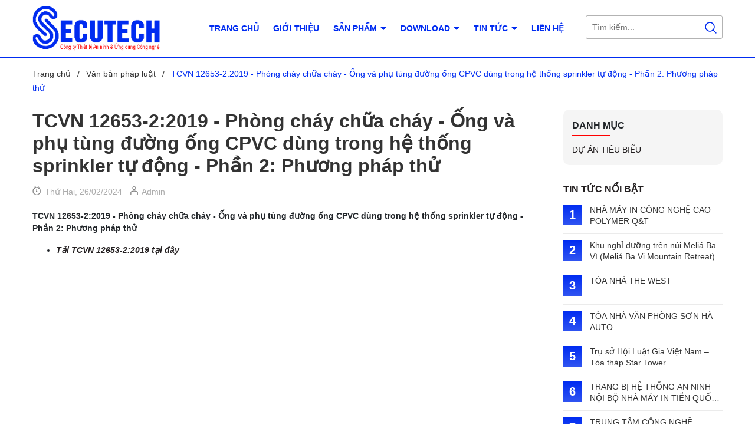

--- FILE ---
content_type: text/html; charset=utf-8
request_url: https://www.secutechvn.vn/tcvn-12653-2-2019-phong-chay-chua-chay-ong-va-phu-tung-duong-ong-cpvc-dung-trong-he-thong-sprinkler-tu-dong-phan-2-phuong-phap-thu
body_size: 58986
content:
<!DOCTYPE html>
<html lang="vi">
	<head>
		<meta charset="UTF-8" />
		<meta name="theme-color" content="#f02b2b" />
		<link rel="canonical" href="https://www.secutechvn.vn/tcvn-12653-2-2019-phong-chay-chua-chay-ong-va-phu-tung-duong-ong-cpvc-dung-trong-he-thong-sprinkler-tu-dong-phan-2-phuong-phap-thu"/>
		<meta name='revisit-after' content='2 days' />
		<meta name="viewport" content="width=device-width, minimum-scale=1.0, maximum-scale=1.0, user-scalable=no">	
		<meta name="robots" content="noodp,index,follow" />
		<meta name="description" content="TCVN 12653-2:2019 - Phòng cháy chữa cháy - Ống và phụ tùng đường ống CPVC dùng trong hệ thống sprinkler tự động - Phần 2: Phương pháp thử Tải TCVN 12653-2:2019 tại đây">
		<title>TCVN 12653-2:2019 - Phòng cháy chữa cháy - Ống và phụ tùng đường ống C		</title>
		<meta name="keywords" content="TCVN 12653-2:2019 - Phòng cháy chữa cháy - Ống và phụ tùng đường ống CPVC dùng trong hệ thống sprinkler tự động - Phần 2: Phương pháp thử, Văn bản pháp luật,  Công ty TNHH thiết bị an ninh và ứng dụng công nghệ, www.secutechvn.vn"/>		
		

	<meta property="og:type" content="article">
	<meta property="og:title" content="TCVN 12653-2:2019 - Ph&#242;ng ch&#225;y chữa ch&#225;y - Ống v&#224; phụ t&#249;ng đường ống CPVC d&#249;ng trong hệ thống sprinkler tự động - Phần 2: Phương ph&#225;p thử">
  	
	
		<meta property="og:image" content="https://bizweb.dktcdn.net/thumb/grande/100/490/394/articles/tieu-chuan-thiet-bi-pccc-moi-nhat-6ebad07c-4452-44f8-9a95-52a2b0b1770e.gif?v=1708934984497">
		<meta property="og:image:secure_url" content="https://bizweb.dktcdn.net/thumb/grande/100/490/394/articles/tieu-chuan-thiet-bi-pccc-moi-nhat-6ebad07c-4452-44f8-9a95-52a2b0b1770e.gif?v=1708934984497">
	

<meta property="og:description" content="TCVN 12653-2:2019 - Phòng cháy chữa cháy - Ống và phụ tùng đường ống CPVC dùng trong hệ thống sprinkler tự động - Phần 2: Phương pháp thử Tải TCVN 12653-2:2019 tại đây">
<meta property="og:url" content="https://www.secutechvn.vn/tcvn-12653-2-2019-phong-chay-chua-chay-ong-va-phu-tung-duong-ong-cpvc-dung-trong-he-thong-sprinkler-tu-dong-phan-2-phuong-phap-thu">
<meta property="og:site_name" content="Công ty TNHH thiết bị an ninh và ứng dụng công nghệ">	
		<link rel="icon" href="//bizweb.dktcdn.net/100/490/394/themes/928246/assets/favicon.png?1736252938115" type="image/x-icon" />
		<link rel="preload" as="script" href="//bizweb.dktcdn.net/100/490/394/themes/928246/assets/jquery.js?1736252938115" />
		<script src="//bizweb.dktcdn.net/100/490/394/themes/928246/assets/jquery.js?1736252938115" type="text/javascript"></script>
		<link rel="preload" as="script" href="//bizweb.dktcdn.net/100/490/394/themes/928246/assets/cookie.js?1736252938115" />
		<script src="//bizweb.dktcdn.net/100/490/394/themes/928246/assets/cookie.js?1736252938115" type="text/javascript"></script>
		<link rel="preload" as="script" href="//bizweb.dktcdn.net/100/490/394/themes/928246/assets/swiper.js?1736252938115" />
		<script src="//bizweb.dktcdn.net/100/490/394/themes/928246/assets/swiper.js?1736252938115" type="text/javascript"></script>
		<link rel="preload" as="script" href="//bizweb.dktcdn.net/100/490/394/themes/928246/assets/lazy.js?1736252938115" />
		<script src="//bizweb.dktcdn.net/100/490/394/themes/928246/assets/lazy.js?1736252938115" type="text/javascript"></script>
		<link rel="preload" as='style' type="text/css" href="//bizweb.dktcdn.net/100/490/394/themes/928246/assets/main.scss.css?1736252938115">
<link rel="preload" as='style'  type="text/css" href="//bizweb.dktcdn.net/100/490/394/themes/928246/assets/index.scss.css?1736252938115">
<link rel="preload" as='style'  type="text/css" href="//bizweb.dktcdn.net/100/490/394/themes/928246/assets/404page.scss.css?1736252938115">
<link rel="preload" as='style'  type="text/css" href="//bizweb.dktcdn.net/100/490/394/themes/928246/assets/bootstrap-4-3-min.css?1736252938115">
<link rel="preload" as='style'  type="text/css" href="//bizweb.dktcdn.net/100/490/394/themes/928246/assets/quickviews_popup_cart.scss.css?1736252938115">
<style>
	:root {
		--mainColor: #002cf1;
		--textColor: #231f20;
	}
</style>
<link rel="stylesheet" href="//bizweb.dktcdn.net/100/490/394/themes/928246/assets/bootstrap-4-3-min.css?1736252938115">
<link href="//bizweb.dktcdn.net/100/490/394/themes/928246/assets/main.scss.css?1736252938115" rel="stylesheet" type="text/css" media="all" />	
<link rel="preload" as='style' type="text/css" href="https://fonts.googleapis.com/css2?family=Roboto:wght@300;400;500;700&display=swap">
<link href="//bizweb.dktcdn.net/100/490/394/themes/928246/assets/font.scss.css?1736252938115" rel="stylesheet" type="text/css" media="all" />

<link href="//bizweb.dktcdn.net/100/490/394/themes/928246/assets/breadcrumb_style.scss.css?1736252938115" rel="stylesheet" type="text/css" media="all" />




<link href="//bizweb.dktcdn.net/100/490/394/themes/928246/assets/blog_article_style.scss.css?1736252938115" rel="stylesheet" type="text/css" media="all" />
<link href="//bizweb.dktcdn.net/100/490/394/themes/928246/assets/sidebar_style.scss.css?1736252938115" rel="stylesheet" type="text/css" media="all" />	





 



		<script>
			window.theme = window.theme || {};
			theme.settings = {
				moneyFormat: "{{amount_no_decimals_with_comma_separator}}₫",
			};
		</script>
		<style>
			:root{
				--gradient1: #002cf1;
				--gradient1_2: #3054f2;
				--gradient3: #002cf1;
				--gradient4: #3054f2;
				--pricecolor: #e30000;
			}
		</style>
		<script>
	var Bizweb = Bizweb || {};
	Bizweb.store = 'secutechvn.mysapo.net';
	Bizweb.id = 490394;
	Bizweb.theme = {"id":928246,"name":"ND Tech - Mới","role":"main"};
	Bizweb.template = 'article';
	if(!Bizweb.fbEventId)  Bizweb.fbEventId = 'xxxxxxxx-xxxx-4xxx-yxxx-xxxxxxxxxxxx'.replace(/[xy]/g, function (c) {
	var r = Math.random() * 16 | 0, v = c == 'x' ? r : (r & 0x3 | 0x8);
				return v.toString(16);
			});		
</script>
<script>
	(function () {
		function asyncLoad() {
			var urls = [];
			for (var i = 0; i < urls.length; i++) {
				var s = document.createElement('script');
				s.type = 'text/javascript';
				s.async = true;
				s.src = urls[i];
				var x = document.getElementsByTagName('script')[0];
				x.parentNode.insertBefore(s, x);
			}
		};
		window.attachEvent ? window.attachEvent('onload', asyncLoad) : window.addEventListener('load', asyncLoad, false);
	})();
</script>


<script>
	window.BizwebAnalytics = window.BizwebAnalytics || {};
	window.BizwebAnalytics.meta = window.BizwebAnalytics.meta || {};
	window.BizwebAnalytics.meta.currency = 'VND';
	window.BizwebAnalytics.tracking_url = '/s';

	var meta = {};
	
	meta.article = {"id": 3196884};
	
	
	for (var attr in meta) {
	window.BizwebAnalytics.meta[attr] = meta[attr];
	}
</script>

	
		<script src="/dist/js/stats.min.js?v=96f2ff2"></script>
	












		
		
		
<script type="application/ld+json">
        {
        "@context": "http://schema.org",
        "@type": "BreadcrumbList",
        "itemListElement": 
        [
            {
                "@type": "ListItem",
                "position": 1,
                "item": 
                {
                  "@id": "https://www.secutechvn.vn",
                  "name": "Trang chủ"
                }
            },
      
        
      
            {
                "@type": "ListItem",
                "position": 2,
                "item": 
                {
                  "@id": "https://www.secutechvn.vn/van-ban-phap-luat",
                  "name": "Văn bản pháp luật"
                }
            },
      {
                "@type": "ListItem",
                "position": 3,
                "item": 
                {
                  "@id": "https://www.secutechvn.vn/tcvn-12653-2-2019-phong-chay-chua-chay-ong-va-phu-tung-duong-ong-cpvc-dung-trong-he-thong-sprinkler-tu-dong-phan-2-phuong-phap-thu",
                  "name": "TCVN 12653-2:2019 - Phòng cháy chữa cháy - Ống và phụ tùng đường ống CPVC dùng trong hệ thống sprinkler tự động - Phần 2: Phương pháp thử"
                }
            }
      
      
      
      
    
        ]
        }
</script>

		<script>
			$(document).ready(function ($) {
				awe_lazyloadImage();
			});
			function awe_lazyloadImage() {
				var ll = new LazyLoad({
					elements_selector: ".lazyload",
					load_delay: 100,
					threshold: 0
				});
			} window.awe_lazyloadImage=awe_lazyloadImage;
		</script>
		<script>
			const io=new IntersectionObserver((e,t)=>{e.forEach(e=>{e.isIntersecting&&(e.target.src=e.target.dataset.src,e.target.classList.add("loaded"),t.unobserve(e.target))})}),bo=new IntersectionObserver((e,t)=>{e.forEach(e=>{if(e.isIntersecting){const r=e.target;r.style.backgroundImage=r.dataset.background,e.target.classList.add("loaded"),t.unobserve(e.target)}})});
			document.addEventListener("DOMContentLoaded", function() {
				const arr = document.querySelectorAll('.lazy')
				arr.forEach((v) => {
					io.observe(v);
				})
				const arrBg = document.querySelectorAll('.lazy_bg')
				arrBg.forEach((v) => {
					bo.observe(v);
				})
			})
		</script>
	</head>
	<body>
		<div class="opacity_menu"></div>
<header class="header">
	<div class="midder-header d-block d-lg-none">
		<div class="container">
			<div class="row align-items-center">
				<div class="col-lg-3 col-12 block-logo">
					<a href="/" class="logo" title="Logo">	
						<img width="217" height="28" src="//bizweb.dktcdn.net/100/490/394/themes/928246/assets/logo.png?1736252938115" alt="Công ty TNHH thiết bị an ninh và ứng dụng công nghệ">
					</a>
				</div>
				<div class="col-lg-5 col-md-12 col-12  block-search">
					<form class="input-group search-bar" action="/search" method="get" role="search">
	<input type="search" name="query" value="" placeholder="Tìm kiếm..." class="input-group-field st-default-search-input search-text" autocomplete="off" required>
	<span class="input-group-btn">
		<button class="btn icon-fallback-text">
			<svg xmlns="http://www.w3.org/2000/svg" width="18" height="18" viewBox="0 0 18 18" fill="none">
				<path fill-rule="evenodd" clip-rule="evenodd" d="M7.66667 1.75C4.39898 1.75 1.75 4.39898 1.75 7.66667C1.75 10.9344 4.39898 13.5833 7.66667 13.5833C10.9344 13.5833 13.5833 10.9344 13.5833 7.66667C13.5833 4.39898 10.9344 1.75 7.66667 1.75ZM0.25 7.66667C0.25 3.57055 3.57055 0.25 7.66667 0.25C11.7628 0.25 15.0833 3.57055 15.0833 7.66667C15.0833 11.7628 11.7628 15.0833 7.66667 15.0833C3.57055 15.0833 0.25 11.7628 0.25 7.66667Z" fill="white"/>
				<path fill-rule="evenodd" clip-rule="evenodd" d="M12.0244 12.0252C12.3173 11.7323 12.7921 11.7323 13.085 12.0252L17.5295 16.4697C17.8224 16.7625 17.8224 17.2374 17.5295 17.5303C17.2366 17.8232 16.7617 17.8232 16.4688 17.5303L12.0244 13.0859C11.7315 12.793 11.7315 12.3181 12.0244 12.0252Z" fill="white"/>
				<path fill-rule="evenodd" clip-rule="evenodd" d="M13.4904 10.918C13.9039 10.9426 14.2191 11.2977 14.1945 11.7112C14.1549 12.3767 14.0217 13.0217 13.5448 13.4941C13.0819 13.9527 12.4326 14.1079 11.7576 14.1891C11.3463 14.2385 10.9729 13.9452 10.9234 13.534C10.874 13.1227 11.1672 12.7492 11.5785 12.6998C12.204 12.6246 12.4068 12.5101 12.4892 12.4285C12.5576 12.3607 12.663 12.195 12.6971 11.6221C12.7218 11.2086 13.0769 10.8934 13.4904 10.918Z" fill="white"/>
			</svg>
		</button>
	</span>
</form>
				</div>
				<div class="col-lg-4 col-md-12 col-12 col-cart-account-wish">
					<div class="block-account menu-bar d-lg-none d-block">
						<a href="javascript:;" title="Tài khoản của bạn" rel="nofollow">
							<svg xmlns="http://www.w3.org/2000/svg" width="20" height="16" viewBox="0 0 20 16" fill="none">
								<path fill-rule="evenodd" clip-rule="evenodd" d="M0.958984 1C0.958984 0.516751 1.35074 0.125 1.83398 0.125H12.334C12.8172 0.125 13.209 0.516751 13.209 1C13.209 1.48325 12.8172 1.875 12.334 1.875H1.83398C1.35074 1.875 0.958984 1.48325 0.958984 1Z" fill="#002cf1"></path>
								<path fill-rule="evenodd" clip-rule="evenodd" d="M0.958984 15C0.958984 14.5168 1.35074 14.125 1.83398 14.125H8.83399C9.31723 14.125 9.70899 14.5168 9.70899 15C9.70899 15.4832 9.31723 15.875 8.83399 15.875H1.83398C1.35074 15.875 0.958984 15.4832 0.958984 15Z" fill="#002cf1"></path>
								<path fill-rule="evenodd" clip-rule="evenodd" d="M0.958984 8C0.958984 7.51675 1.35074 7.125 1.83398 7.125H18.1673C18.6506 7.125 19.0423 7.51675 19.0423 8C19.0423 8.48325 18.6506 8.875 18.1673 8.875H1.83398C1.35074 8.875 0.958984 8.48325 0.958984 8Z" fill="#002cf1"></path>
							</svg>
							<span class="info">
								<span>Danh mục</span>
								<span>Sản phẩm</span>
							</span>
						</a>
					</div>
					<div class="block-account">
						<a href="/account" title="Tài khoản của bạn" rel="nofollow">
							<svg xmlns="http://www.w3.org/2000/svg" width="25" height="28" viewBox="0 0 25 28" fill="none">
								<path fill-rule="evenodd" clip-rule="evenodd" d="M12.3984 2.4C10.4102 2.4 8.79844 4.01178 8.79844 6C8.79844 7.98823 10.4102 9.6 12.3984 9.6C14.3867 9.6 15.9984 7.98823 15.9984 6C15.9984 4.01178 14.3867 2.4 12.3984 2.4ZM6.39844 6C6.39844 2.68629 9.08473 0 12.3984 0C15.7121 0 18.3984 2.68629 18.3984 6C18.3984 9.31371 15.7121 12 12.3984 12C9.08473 12 6.39844 9.31371 6.39844 6Z" fill="#002cf1"/>
								<path fill-rule="evenodd" clip-rule="evenodd" d="M12.4 16.8C9.85303 16.8 6.3364 17.7237 4.22092 18.5154C3.1234 18.9262 2.4 20.0187 2.4 21.2943V26.8C2.4 27.4628 1.86274 28 1.2 28C0.537258 28 0 27.4628 0 26.8V21.2943C0 19.1234 1.24936 17.065 3.37967 16.2677C5.61835 15.4298 9.443 14.4 12.4 14.4C15.4391 14.4 18.7442 15.4922 21.1681 16.3052C23.4139 17.0584 24.8 19.1827 24.8 21.4724V26.8C24.8 27.4628 24.2627 28 23.6 28C22.9373 28 22.4 27.4628 22.4 26.8V21.4724C22.4 20.1339 21.5989 18.9811 20.4049 18.5806C17.9122 17.7446 14.9809 16.8 12.4 16.8Z" fill="#002cf1"/>
							</svg>
							<span class="info">
								<span>Đăng nhập</span>
								<span>Tài khoản</span>
							</span>
						</a>
					</div>
					<div class="block-wish">
						<a href="/yeu-thich-san-pham" class="wishlist_header" title="Sản phẩm yêu thích">
							<span class="icon">
								<svg xmlns="http://www.w3.org/2000/svg" width="31" height="29" viewBox="0 0 31 29" fill="none">
									<path d="M1.63113 14.9237C-0.213996 9.59636 2.09247 2.81615 7.16658 1.36324C9.93428 0.394626 13.6245 1.36319 15.4696 4.26902C17.3147 1.36319 21.0049 0.394626 23.7726 1.36324C29.308 3.30045 31.1532 9.59636 29.3081 14.9237C27.0017 23.1569 17.776 28 15.4696 28C13.1632 27.5157 4.39883 23.6412 1.63113 14.9237Z" stroke="white" stroke-width="2" stroke-linecap="round" stroke-linejoin="round" fill="#002cf1"/>
								</svg>
								<span class="headerWishlistCount">0</span>
							</span>
							<span class="info">
								<span>Yêu thích</span>
								<span>Sản phẩm</span>
							</span>
						</a>
					</div>
					<div class="block-cart">
						<a href="/cart" class="header-cart" aria-label="Xem giỏ hàng" title="Giỏ hàng">
							<span class="icon">
								<svg xmlns="http://www.w3.org/2000/svg" width="27" height="31" viewBox="0 0 27 31" fill="none">
									<path fill-rule="evenodd" clip-rule="evenodd" d="M0.160015 15.2726C-0.823176 11.2022 2.8873 7.74798 6.82992 8.39249C11.4344 9.14521 15.4124 9.16777 20.1547 8.39867C24.0998 7.75886 27.8249 11.2168 26.84 15.2942L24.1192 26.5581C23.5249 29.0186 21.32 30.75 18.7879 30.75H8.21736C5.68523 30.75 3.48033 29.0186 2.886 26.5581L0.160015 15.2726ZM6.45665 10.6759C3.94943 10.266 1.86049 12.4585 2.40901 14.7293L5.13499 26.0148C5.47776 27.4339 6.7509 28.4363 8.21736 28.4363H18.7879C20.2543 28.4363 21.5275 27.4339 21.8702 26.0148L24.591 14.751C25.1402 12.4772 23.0414 10.2744 20.5251 10.6825C15.5333 11.4921 11.3042 11.4683 6.45665 10.6759Z" fill="#002cf1"/>
									<path fill-rule="evenodd" clip-rule="evenodd" d="M12.7078 2.98597C10.3651 2.98597 8.46603 4.88505 8.46603 7.22769L8.46601 13.9101C8.46601 14.549 7.94808 15.0669 7.30918 15.0669C6.67027 15.0669 6.15234 14.549 6.15234 13.91L6.15236 7.22769C6.15236 3.60725 9.08731 0.672302 12.7078 0.672302H14.2502C17.8706 0.672302 20.8056 3.60726 20.8056 7.2277V14.1687C20.8056 14.8076 20.2877 15.3255 19.6488 15.3255C19.0098 15.3255 18.4919 14.8076 18.4919 14.1687V7.2277C18.4919 4.88506 16.5928 2.98597 14.2502 2.98597H12.7078Z" fill="#002cf1"/>
								</svg>
								<span class="count_item_pr">0</span>
							</span>
							<span class="info">
								<span>Giỏ hàng</span>
								<span>Của bạn</span>
							</span>
						</a>
						<div class="top-cart-content">					
							<div class="CartHeaderContainer">
							</div>
						</div>
						
					</div>

				</div>
			</div>
		</div>
	</div>
	<div class="header-menu">
		<div class="container">
			<div class="row">
				<div class="col-lg-3 col-cate d-lg-block d-none">
					<a href="/" class="logo" title="Logo">	
						<img width="217" height="28" src="//bizweb.dktcdn.net/100/490/394/themes/928246/assets/logo.png?1736252938115" alt="Công ty TNHH thiết bị an ninh và ứng dụng công nghệ">
					</a>
				</div>
				<div class="col-lg-9 col-10 col-menu">
					<nav class="header-nav">
	<ul class="item_big">
		<li class="nav-item ">				
			<a class="a-img" href="/" title="Trang chủ">
				Trang chủ
			</a>
		</li>
		<li class="nav-item ">				
			<a class="a-img" href="/gioi-thieu" title="Giới thiệu">
				Giới thiệu
			</a>
		</li>
		<li class="nav-item ">
			<a class="a-img caret-down" href="/collections/all" title="Sản phẩm">
				Sản phẩm
			</a>
			<i class="fa fa-caret-down"></i>
			<ul class="item_small">
				<li>
					<a class="caret-down" href="/he-thong-bao-chay" title="HỆ THỐNG BÁO CHÁY">
						HỆ THỐNG BÁO CHÁY 
					</a>
					<i class="fa fa-caret-down"></i>
					<ul>
						<li>
							<a href="/thiet-bi-bao-chay-notifier-honeywell" title="THIẾT BỊ BÁO CHÁY NOTIFIER-HONEYWELL" class="a3">THIẾT BỊ BÁO CHÁY NOTIFIER-HONEYWELL</a>
						</li>
						<li>
							<a href="/thiet-bi-bao-chay-hochiki-he-dia-chi" title="THIẾT BỊ BÁO CHÁY HOCHIKI HỆ ĐỊA CHỈ" class="a3">THIẾT BỊ BÁO CHÁY HOCHIKI HỆ ĐỊA CHỈ</a>
						</li>
						<li>
							<a href="/thiet-bi-bao-chay-hochiki-he-thuong" title="THIẾT BỊ BÁO CHÁY HOCHIKI HỆ THƯỜNG" class="a3">THIẾT BỊ BÁO CHÁY HOCHIKI HỆ THƯỜNG</a>
						</li>
						<li>
							<a href="/he-thong-bao-chay-nittan" title="HỆ THỐNG BÁO CHÁY NITTAN" class="a3">HỆ THỐNG BÁO CHÁY NITTAN</a>
						</li>
						<li>
							<a href="/he-thong-bao-chay-han-quoc" title="HỆ THỐNG BÁO CHÁY HÀN QUỐC" class="a3">HỆ THỐNG BÁO CHÁY HÀN QUỐC</a>
						</li>
						<li>
							<a href="/thiet-bi-bao-chay-jablotron-san-pham-den-tu-chau-au" title="THIẾT BỊ BÁO CHÁY JABLOTRON-SẢN PHẨM ĐẾN TỪ CHÂU ÂU." class="a3">THIẾT BỊ BÁO CHÁY JABLOTRON-SẢN PHẨM ĐẾN TỪ CHÂU ÂU.</a>
						</li>
						<li>
							<a href="/phu-kien-bao-chay" title="PHỤ KIỆN BÁO CHÁY" class="a3">PHỤ KIỆN BÁO CHÁY</a>
						</li>
					</ul>
				</li>
				<li>
					<a class="caret-down" href="/he-thong-chua-chay" title="HỆ THỐNG CHỮA CHÁY">
						HỆ THỐNG CHỮA CHÁY 
					</a>
					<i class="fa fa-caret-down"></i>
					<ul>
						<li>
							<a href="/he-thong-chua-chay-khi" title="HỆ THỐNG CHỮA CHÁY KHÍ" class="a3">HỆ THỐNG CHỮA CHÁY KHÍ</a>
						</li>
						<li>
							<a href="/he-thong-chua-chay-sprinkler" title="HỆ THỐNG CHỮA CHÁY - SPRINKLER" class="a3">HỆ THỐNG CHỮA CHÁY - SPRINKLER</a>
						</li>
						<li>
							<a href="/he-thong-chua-chay-foam" title="HỆ THỐNG CHỮA CHÁY - FOAM" class="a3">HỆ THỐNG CHỮA CHÁY - FOAM</a>
						</li>
						<li>
							<a href="/bom-chua-chay-cac-loai" title="BƠM CHỮA CHÁY CÁC LOẠI" class="a3">BƠM CHỮA CHÁY CÁC LOẠI</a>
						</li>
						<li>
							<a href="/phu-kien-chua-chay" title="PHỤ KIỆN CHỮA CHÁY" class="a3">PHỤ KIỆN CHỮA CHÁY</a>
						</li>
					</ul>
				</li>
				<li>
					<a class="caret-down" href="/he-thong-camera" title="HỆ THỐNG CAMERA">
						HỆ THỐNG CAMERA 
					</a>
					<i class="fa fa-caret-down"></i>
					<ul>
						<li>
							<a href="/camera-ip" title="CAMERA IP" class="a3">CAMERA IP</a>
						</li>
						<li>
							<a href="/dau-ghi-ip" title="ĐẦU GHI IP" class="a3">ĐẦU GHI IP</a>
						</li>
						<li>
							<a href="/switch-poe" title="SWITCH POE" class="a3">SWITCH POE</a>
						</li>
						<li>
							<a href="/ban-dieu-khien" title="BÀN ĐIỀU KHIỂN" class="a3">BÀN ĐIỀU KHIỂN</a>
						</li>
						<li>
							<a href="/phu-kien-camera" title="PHỤ KIỆN CAMERA" class="a3">PHỤ KIỆN CAMERA</a>
						</li>
					</ul>
				</li>
				<li>
					<a class="caret-down" href="/kiem-soat-ra-vao" title="HỆ THỐNG KIỂM SOÁT RA VÀO">
						HỆ THỐNG KIỂM SOÁT RA VÀO 
					</a>
					<i class="fa fa-caret-down"></i>
					<ul>
						<li>
							<a href="/dau-doc" title="ĐẦU ĐỌC" class="a3">ĐẦU ĐỌC</a>
						</li>
						<li>
							<a href="/khoa-dien" title="KHÓA ĐIỆN" class="a3">KHÓA ĐIỆN</a>
						</li>
						<li>
							<a href="/nut-an" title="NÚT ẤN MỞ CỬA" class="a3">NÚT ẤN MỞ CỬA</a>
						</li>
						<li>
							<a href="/phu-kien-kiem-soat-vao-ra" title="PHỤ KIỆN KIỂM SOÁT" class="a3">PHỤ KIỆN KIỂM SOÁT</a>
						</li>
					</ul>
				</li>
				<li>
					<a class="caret-down" href="/quan-ly-bai-do-xe" title="HỆ THỐNG QUẢN LÝ BÃI ĐỖ XE">
						HỆ THỐNG QUẢN LÝ BÃI ĐỖ XE 
					</a>
					<i class="fa fa-caret-down"></i>
					<ul>
						<li>
							<a href="/barie-tu-dong" title="BARIE  TỰ ĐỘNG" class="a3">BARIE  TỰ ĐỘNG</a>
						</li>
						<li>
							<a href="/dau-doc-1" title="ĐẦU ĐỌC BÃI XE" class="a3">ĐẦU ĐỌC BÃI XE</a>
						</li>
						<li>
							<a href="/phu-kien-bai-xe" title="PHỤ KIỆN BÃI XE" class="a3">PHỤ KIỆN BÃI XE</a>
						</li>
					</ul>
				</li>
				<li>
					<a class="" href="/thiet-bi-chong-khung-bo" title="THIẾT BỊ CHỐNG KHỦNG BỐ">
						THIẾT BỊ CHỐNG KHỦNG BỐ 
					</a>
				</li>
			</ul>
		</li>
		<li class="nav-item ">
			<a class="a-img caret-down" href="#" title="Download">
				Download
			</a>
			<i class="fa fa-caret-down"></i>
			<ul class="item_small">
				<li>
					<a class="" href="https://drive.google.com/drive/u/0/folders/16ai2RXFLoTsSDix3UqT7YHy9oZm0-4Fp" title="HỒ SƠN NĂNG LỰC">
						HỒ SƠN NĂNG LỰC 
					</a>
				</li>
				<li>
					<a class="" href="/van-ban-phap-luat" title="Văn bản pháp luật">
						Văn bản pháp luật 
					</a>
				</li>
				<li>
					<a class="" href="https://drive.google.com/drive/u/3/folders/1DOpTvXhrFj-MUeVYoOch4GL9wIc43LsH" title="Hướng dẫn sử dụng">
						Hướng dẫn sử dụng 
					</a>
				</li>
				<li>
					<a class="" href="https://drive.google.com/drive/u/3/folders/1RDkXZpSQAtUv45ZEH9-0Tgc_9flJkQdt" title="Phần mềm">
						Phần mềm 
					</a>
				</li>
				<li>
					<a class="caret-down" href="/" title="Catalog">
						Catalog 
					</a>
					<i class="fa fa-caret-down"></i>
					<ul>
						<li>
							<a href="/catalog-thiet-bi-provision" title="Catalog thiết bị Provision" class="a3">Catalog thiết bị Provision</a>
						</li>
					</ul>
				</li>
			</ul>
		</li>
		<li class="nav-item ">
			<a class="a-img caret-down" href="/tin-tuc" title="Tin tức">
				Tin tức
			</a>
			<i class="fa fa-caret-down"></i>
			<ul class="item_small">
				<li>
					<a class="" href="http://www.canhsatpccc.gov.vn/ArticlesList/tabid/192/cateid/135/language/vi-VN/default.aspx" title="TIN TỨC SỰ KIỆN">
						TIN TỨC SỰ KIỆN 
					</a>
				</li>
				<li>
					<a class="caret-down" href="/van-ban-phap-luat" title="VĂN BẢN PHÁP QUY">
						VĂN BẢN PHÁP QUY 
					</a>
					<i class="fa fa-caret-down"></i>
					<ul>
						<li>
							<a href="http://www.canhsatpccc.gov.vn/vanbanphapluat/tabid/227/cateid/1199/language/vi-VN/Default.aspx" title="TIÊU CHUẨN, QUY CHUẨN KỸ THUẬT" class="a3">TIÊU CHUẨN, QUY CHUẨN KỸ THUẬT</a>
						</li>
						<li>
							<a href="http://www.canhsatpccc.gov.vn/vanbanphapluat/tabid/227/cateid/1200/language/vi-VN/Default.aspx" title="TIÊU CHUẨN, QUY CHUẨN THIẾT KẾ" class="a3">TIÊU CHUẨN, QUY CHUẨN THIẾT KẾ</a>
						</li>
						<li>
							<a href="http://www.canhsatpccc.gov.vn/vanbanphapluat/tabid/227/cateid/1122/language/vi-VN/Default.aspx" title="NGHỊ ĐỊNH" class="a3">NGHỊ ĐỊNH</a>
						</li>
						<li>
							<a href="http://www.canhsatpccc.gov.vn/vanbanphapluat/tabid/227/cateid/1120/language/vi-VN/Default.aspx" title="LUẬT" class="a3">LUẬT</a>
						</li>
						<li>
							<a href="http://www.canhsatpccc.gov.vn/vanbanphapluat/tabid/227/cateid/1121/language/vi-VN/Default.aspx" title="THÔNG TƯ" class="a3">THÔNG TƯ</a>
						</li>
						<li>
							<a href="http://www.canhsatpccc.gov.vn/vanbanphapluat/tabid/227/cateid/1201/language/vi-VN/Default.aspx" title="VĂN BẢN DỰ THẢO" class="a3">VĂN BẢN DỰ THẢO</a>
						</li>
					</ul>
				</li>
				<li>
					<a class="" href="/tai-lieu-tham-khao" title="Tài liệu tham khảo">
						Tài liệu tham khảo 
					</a>
				</li>
				<li>
					<a class="" href="/du-an-tieu-bieu" title="Dự án tiêu biểu">
						Dự án tiêu biểu 
					</a>
				</li>
				<li>
					<a class="caret-down" href="https://www.youtube.com/feed/library" title="Sản phẩm công nghệ mới">
						Sản phẩm công nghệ mới 
					</a>
					<i class="fa fa-caret-down"></i>
					<ul>
						<li>
							<a href="https://youtube.com/shorts/RXYjM4iU7BQ" title="Bóng chữa cháy Elide Fire  Bạn biết không" class="a3">Bóng chữa cháy Elide Fire  Bạn biết không</a>
						</li>
						<li>
							<a href="https://youtube.com/shorts/FKA0j2gywDg" title="Thiết bị chữa cháy tự động, hàng nội địa trung quốc" class="a3">Thiết bị chữa cháy tự động, hàng nội địa trung quốc</a>
						</li>
					</ul>
				</li>
				<li>
					<a class="" href="/thong-tin-tuyen-dung" title="Thông tin tuyển dụng">
						Thông tin tuyển dụng 
					</a>
				</li>
			</ul>
		</li>
		<li class="nav-item ">				
			<a class="a-img" href="/lien-he" title="Liên hệ">
				Liên hệ
			</a>
		</li>
	</ul>
</nav>
					<form class="input-group search-bar" action="/search" method="get" role="search">
	<input type="search" name="query" value="" placeholder="Tìm kiếm..." class="input-group-field st-default-search-input search-text" autocomplete="off" required>
	<span class="input-group-btn">
		<button class="btn icon-fallback-text">
			<svg xmlns="http://www.w3.org/2000/svg" width="18" height="18" viewBox="0 0 18 18" fill="none">
				<path fill-rule="evenodd" clip-rule="evenodd" d="M7.66667 1.75C4.39898 1.75 1.75 4.39898 1.75 7.66667C1.75 10.9344 4.39898 13.5833 7.66667 13.5833C10.9344 13.5833 13.5833 10.9344 13.5833 7.66667C13.5833 4.39898 10.9344 1.75 7.66667 1.75ZM0.25 7.66667C0.25 3.57055 3.57055 0.25 7.66667 0.25C11.7628 0.25 15.0833 3.57055 15.0833 7.66667C15.0833 11.7628 11.7628 15.0833 7.66667 15.0833C3.57055 15.0833 0.25 11.7628 0.25 7.66667Z" fill="white"/>
				<path fill-rule="evenodd" clip-rule="evenodd" d="M12.0244 12.0252C12.3173 11.7323 12.7921 11.7323 13.085 12.0252L17.5295 16.4697C17.8224 16.7625 17.8224 17.2374 17.5295 17.5303C17.2366 17.8232 16.7617 17.8232 16.4688 17.5303L12.0244 13.0859C11.7315 12.793 11.7315 12.3181 12.0244 12.0252Z" fill="white"/>
				<path fill-rule="evenodd" clip-rule="evenodd" d="M13.4904 10.918C13.9039 10.9426 14.2191 11.2977 14.1945 11.7112C14.1549 12.3767 14.0217 13.0217 13.5448 13.4941C13.0819 13.9527 12.4326 14.1079 11.7576 14.1891C11.3463 14.2385 10.9729 13.9452 10.9234 13.534C10.874 13.1227 11.1672 12.7492 11.5785 12.6998C12.204 12.6246 12.4068 12.5101 12.4892 12.4285C12.5576 12.3607 12.663 12.195 12.6971 11.6221C12.7218 11.2086 13.0769 10.8934 13.4904 10.918Z" fill="white"/>
			</svg>
		</button>
	</span>
</form>
				</div>
			</div>	
		</div>
	</div>
</header>		<div class="bodywrap">
			<section class="bread-crumb">
	<div class="container">
		<ul class="breadcrumb" >					
			<li class="home">
				<a  href="/" ><span >Trang chủ</span></a>						
				<span class="mr_lr">&nbsp;/&nbsp;</span>
			</li>
			
			<li>
				<a  href="/van-ban-phap-luat"><span >Văn bản pháp luật</span></a>	
				<span class="mr_lr">&nbsp;/&nbsp;</span>
			</li>
			<li><strong><span >TCVN 12653-2:2019 - Phòng cháy chữa cháy - Ống và phụ tùng đường ống CPVC dùng trong hệ thống sprinkler tự động - Phần 2: Phương pháp thử</span></strong></li>
			
		</ul>
	</div>
</section> 











<section class="blogpage">
	<div class="container layout-article" itemscope itemtype="https://schema.org/Article">
		<div class="bg_blog">
			<meta itemprop="mainEntityOfPage" content="/tcvn-12653-2-2019-phong-chay-chua-chay-ong-va-phu-tung-duong-ong-cpvc-dung-trong-he-thong-sprinkler-tu-dong-phan-2-phuong-phap-thu">
			<meta itemprop="description" content="">
			<meta itemprop="author" content="Admin">
			<meta itemprop="headline" content="TCVN 12653-2:2019 - Phòng cháy chữa cháy - Ống và phụ tùng đường ống CPVC dùng trong hệ thống spr...">
			<meta itemprop="image" content="https:https://bizweb.dktcdn.net/100/490/394/articles/tieu-chuan-thiet-bi-pccc-moi-nhat-6ebad07c-4452-44f8-9a95-52a2b0b1770e.gif?v=1708934984497">
			<meta itemprop="datePublished" content="26-02-2024">
			<meta itemprop="dateModified" content="26-02-2024">
			<div itemprop="publisher" itemscope itemtype="https://schema.org/Organization">
				<div itemprop="logo" itemscope itemtype="https://schema.org/ImageObject">
					<img class="d-none" src="//bizweb.dktcdn.net/100/490/394/themes/928246/assets/logo.png?1736252938115" alt="Công ty TNHH thiết bị an ninh và ứng dụng công nghệ"/>
					<meta itemprop="url" content="https://bizweb.dktcdn.net/100/490/394/themes/928246/assets/logo.png?1736252938115">
					<meta itemprop="width" content="400">
					<meta itemprop="height" content="60">
				</div>
				<meta itemprop="name" content="Công ty TNHH thiết bị an ninh và ứng dụng công nghệ">
			</div>
			<article class="article-main">
				<div class="row">
					<div class="right-content col-lg-9 col-12">
						<div class="article-details clearfix">
							<h1 class="article-title">TCVN 12653-2:2019 - Phòng cháy chữa cháy - Ống và phụ tùng đường ống CPVC dùng trong hệ thống sprinkler tự động - Phần 2: Phương pháp thử</h1>
							<div class="posts">
								<div class="time-post f">
									
									<svg xmlns="http://www.w3.org/2000/svg" width="13" height="14" viewBox="0 0 13 14" fill="none">
										<path fill-rule="evenodd" clip-rule="evenodd" d="M6.19926 4.25024C6.49268 4.25024 6.73054 4.48811 6.73054 4.78153V8.051C6.73054 8.34442 6.49268 8.58228 6.19926 8.58228C5.90583 8.58228 5.66797 8.34442 5.66797 8.051V4.78153C5.66797 4.48811 5.90583 4.25024 6.19926 4.25024Z" fill="#7B7B7B"/>
										<path d="M7.26187 8.32356C7.26187 8.91041 6.78614 9.38614 6.19929 9.38614C5.61245 9.38614 5.13672 8.91041 5.13672 8.32356C5.13672 7.73672 5.61245 7.26099 6.19929 7.26099C6.78614 7.26099 7.26187 7.73672 7.26187 8.32356Z" fill="#7B7B7B"/>
										<path fill-rule="evenodd" clip-rule="evenodd" d="M4.20142 1.75332C5.44136 1.05586 6.95535 1.05586 8.19529 1.75332L10.3204 2.94872C11.603 3.67016 12.3967 5.02729 12.3967 6.49883V8.73132C12.3967 10.2029 11.603 11.56 10.3204 12.2814L8.19529 13.4768C6.95535 14.1743 5.44136 14.1743 4.20142 13.4768L2.07627 12.2814C0.793712 11.56 0 10.2029 0 8.73132V6.49883C0 5.02729 0.793712 3.67016 2.07627 2.94872L4.20142 1.75332ZM7.67435 2.67944C6.75788 2.16392 5.63884 2.16392 4.72236 2.67944L2.59721 3.87484C1.64923 4.40807 1.06258 5.41117 1.06258 6.49883V8.73132C1.06258 9.81898 1.64923 10.8221 2.59721 11.3553L4.72236 12.5507C5.63884 13.0662 6.75788 13.0662 7.67435 12.5507L9.7995 11.3553C10.7475 10.8221 11.3341 9.81898 11.3341 8.73132V6.49883C11.3341 5.41117 10.7475 4.40807 9.79951 3.87484L7.67435 2.67944Z" fill="#7B7B7B"/>
										<path fill-rule="evenodd" clip-rule="evenodd" d="M4.51457 0.236639C4.67733 0.480781 4.61136 0.810641 4.36722 0.973403L2.24207 2.39017C1.99792 2.55293 1.66806 2.48696 1.5053 2.24282C1.34254 1.99868 1.40851 1.66881 1.65265 1.50605L3.77781 0.0892861C4.02195 -0.0734752 4.35181 -0.00750317 4.51457 0.236639Z" fill="#7B7B7B"/>
										<path fill-rule="evenodd" clip-rule="evenodd" d="M7.88225 0.236639C8.04502 -0.00750317 8.37488 -0.0734752 8.61902 0.0892861L10.7442 1.50605C10.9883 1.66881 11.0543 1.99868 10.8915 2.24282C10.7288 2.48696 10.3989 2.55293 10.1548 2.39017L8.02961 0.973403C7.78547 0.810641 7.71949 0.480781 7.88225 0.236639Z" fill="#7B7B7B"/>
									</svg>
									
									Thứ Hai,
									26/02/2024
								</div>
								<div class="time-post">
									<svg xmlns="http://www.w3.org/2000/svg" width="11" height="13" viewBox="0 0 11 13" fill="none">
										<path fill-rule="evenodd" clip-rule="evenodd" d="M5.49918 1.06452C4.61731 1.06452 3.90241 1.77942 3.90241 2.66129C3.90241 3.54316 4.61731 4.25806 5.49918 4.25806C6.38106 4.25806 7.09596 3.54316 7.09596 2.66129C7.09596 1.77942 6.38106 1.06452 5.49918 1.06452ZM2.83789 2.66129C2.83789 1.1915 4.02939 0 5.49918 0C6.96897 0 8.16047 1.1915 8.16047 2.66129C8.16047 4.13108 6.96897 5.32258 5.49918 5.32258C4.02939 5.32258 2.83789 4.13108 2.83789 2.66129Z" fill="#7B7B7B"/>
										<path fill-rule="evenodd" clip-rule="evenodd" d="M5.4958 7.45146C4.07636 7.44025 2.82529 7.85563 1.87218 8.21234C1.38538 8.39454 1.06452 8.8791 1.06452 9.4449V11.887C1.06452 12.1809 0.826216 12.4192 0.532258 12.4192C0.2383 12.4192 0 12.1809 0 11.887V9.4449C0 8.48202 0.554151 7.56901 1.49905 7.21537C2.47721 6.84927 3.88055 6.37415 5.5042 6.38697C6.9418 6.39832 8.08405 6.78769 9.0795 7.12702C9.18426 7.16273 9.28739 7.19788 9.38906 7.23199C10.3852 7.56609 11 8.50832 11 9.5239V11.887C11 12.1809 10.7617 12.4192 10.4677 12.4192C10.1738 12.4192 9.93548 12.1809 9.93548 11.887V9.5239C9.93548 8.9302 9.58017 8.41888 9.05056 8.24125C8.94767 8.20674 8.84527 8.17196 8.74304 8.13723C7.73957 7.79637 6.75338 7.46138 5.4958 7.45146Z" fill="#7B7B7B"/>
									</svg>
									<span>Admin</span>
								</div>
							</div>
							
							
							<div class="content-mucluc auto_get">
								
								<div class="article-content-wrap">
									<p><strong>TCVN 12653-2:2019 - Phòng cháy chữa cháy - Ống và phụ tùng đường ống CPVC dùng trong hệ thống sprinkler tự động - Phần 2: Phương pháp thử</strong></p>
<ul>
<li>
<p><em><strong><a href="https://drive.google.com/file/d/1VYDsKHp6ADTWnDb-AfivsWzsfPFvOg-P/view?usp=sharing" target="_blank">Tải TCVN 12653-2:2019 tại đây</a></strong></em></p></li></ul>
								</div>
							</div>


						</div>
						
						

					</div>
					<div class="blog_left_base col-lg-3 col-12">
						<div class="position-sticky">
<div class="aside-content aside-content-blog">
	<div class="title-head">
		Danh mục
	</div>
	<nav class="nav-category">
		<ul class="nav navbar-pills">
			<li class="nav-item  relative">
				<a title="DỰ ÁN TIÊU BIỂU" class="nav-link" href="/">DỰ ÁN TIÊU BIỂU</a>
			</li>
		</ul>
	</nav>
</div>
<script>
	$(".open_mnu").click(function(){
		$(this).toggleClass('cls_mn').next().slideToggle();
	});
</script>	<div class="blog_noibat">
		
		
		
		<h2 class="h2_sidebar_blog">
			<a href="/du-an-tieu-bieu" title="TIN TỨC NỔI BẬT">TIN TỨC NỔI BẬT</a>
		</h2>
		<div class="blog_content">
			
			<div class="item clearfix">
				<div class="contentright">
					<h3><a title="NHÀ MÁY IN CÔNG NGHỆ CAO POLYMER Q&T" href="/test2">NHÀ MÁY IN CÔNG NGHỆ CAO POLYMER Q&T</a></h3>
				</div>
			</div>
			
			<div class="item clearfix">
				<div class="contentright">
					<h3><a title="Khu nghỉ dưỡng trên núi Meliá Ba Vì (Meliá Ba Vi Mountain Retreat)" href="/khu-nghi-duong-tren-nui-melia-ba-vi-melia-ba-vi-mountain-retreat">Khu nghỉ dưỡng trên núi Meliá Ba Vì (Meliá Ba Vi Mountain Retreat)</a></h3>
				</div>
			</div>
			
			<div class="item clearfix">
				<div class="contentright">
					<h3><a title="TÒA NHÀ THE WEST" href="/toa-nha-the-west">TÒA NHÀ THE WEST</a></h3>
				</div>
			</div>
			
			<div class="item clearfix">
				<div class="contentright">
					<h3><a title="TÒA NHÀ VĂN PHÒNG SƠN HÀ AUTO" href="/toa-nha-van-phong-son-ha-auto">TÒA NHÀ VĂN PHÒNG SƠN HÀ AUTO</a></h3>
				</div>
			</div>
			
			<div class="item clearfix">
				<div class="contentright">
					<h3><a title="Trụ sở Hội Luật Gia Việt Nam – Tòa tháp Star Tower" href="/tru-so-hoi-luat-gia-viet-nam-cong-ty-tnhh-phat-trien-cong-nghe-cftd-toa-thap-star-tower">Trụ sở Hội Luật Gia Việt Nam – Tòa tháp Star Tower</a></h3>
				</div>
			</div>
			
			<div class="item clearfix">
				<div class="contentright">
					<h3><a title="TRANG BỊ HỆ THỐNG AN NINH NỘI BỘ NHÀ MÁY IN TIỀN QUỐC GIA." href="/dau-tu-trang-bi-he-thong-an-ninh-noi-bo-nha-may-in-tien-quoc-gia">TRANG BỊ HỆ THỐNG AN NINH NỘI BỘ NHÀ MÁY IN TIỀN QUỐC GIA.</a></h3>
				</div>
			</div>
			
			<div class="item clearfix">
				<div class="contentright">
					<h3><a title="TRUNG TÂM CÔNG NGHỆ THÔNG TIN" href="/dau-tu-xay-dung-trung-tam-cong-nghe-thong-tin">TRUNG TÂM CÔNG NGHỆ THÔNG TIN</a></h3>
				</div>
			</div>
			
			<div class="item clearfix">
				<div class="contentright">
					<h3><a title="LÀNG HOA THỤY KHUÊ" href="/lang-hoa-thuy-khue">LÀNG HOA THỤY KHUÊ</a></h3>
				</div>
			</div>
			
		</div>
	</div>
</div>
					</div>
				</div>	
				<div class="clearfix blog_lienquan">
					
					
					
					<h2 class="block-title">
						<a href="van-ban-phap-luat" title="Tin liên quan">Tin liên quan</a>
					</h2>
					<div class="clearfix">
						
						<div class="blog-relate-swiper swiper-container">
							<div class="swiper-wrapper">
								<div class="swiper-slide">
									<div class="item-blog">
	<div class="block-thumb">
		
		<a class="thumb" href="/tcvn-13877-2-2023-phong-chay-chua-chay-he-thong-chua-chay-bang-bot-phan-2-yeu-cau-thiet-ke" title="TCVN 13877-2:2023 Phòng cháy chữa cháy - Hệ thống chữa cháy bằng bột- Phần 2: Yêu cầu thiết kế.">
			<img class="lazyload" src="[data-uri]" 
				 data-src="https://bizweb.dktcdn.net/100/490/394/articles/screenshot-15.png?v=1709526008207"  alt="TCVN 13877-2:2023 Phòng cháy chữa cháy - Hệ thống chữa cháy bằng bột- Phần 2: Yêu cầu thiết kế.">
		</a>
		
	</div>
	<div class="block-content">
		<h3>
			<a href="/tcvn-13877-2-2023-phong-chay-chua-chay-he-thong-chua-chay-bang-bot-phan-2-yeu-cau-thiet-ke" title="TCVN 13877-2:2023 Phòng cháy chữa cháy - Hệ thống chữa cháy bằng bột- Phần 2: Yêu cầu thiết kế.">TCVN 13877-2:2023 Phòng cháy chữa cháy - Hệ thống chữa cháy bằng bột- Phần 2: Yêu cầu thiết kế.</a>
		</h3>
		<div class="post">
			<div class="time-post f">
				
				<svg xmlns="http://www.w3.org/2000/svg" width="13" height="14" viewBox="0 0 13 14" fill="none">
					<path fill-rule="evenodd" clip-rule="evenodd" d="M6.19926 4.25024C6.49268 4.25024 6.73054 4.48811 6.73054 4.78153V8.051C6.73054 8.34442 6.49268 8.58228 6.19926 8.58228C5.90583 8.58228 5.66797 8.34442 5.66797 8.051V4.78153C5.66797 4.48811 5.90583 4.25024 6.19926 4.25024Z" fill="#7B7B7B"/>
					<path d="M7.26187 8.32356C7.26187 8.91041 6.78614 9.38614 6.19929 9.38614C5.61245 9.38614 5.13672 8.91041 5.13672 8.32356C5.13672 7.73672 5.61245 7.26099 6.19929 7.26099C6.78614 7.26099 7.26187 7.73672 7.26187 8.32356Z" fill="#7B7B7B"/>
					<path fill-rule="evenodd" clip-rule="evenodd" d="M4.20142 1.75332C5.44136 1.05586 6.95535 1.05586 8.19529 1.75332L10.3204 2.94872C11.603 3.67016 12.3967 5.02729 12.3967 6.49883V8.73132C12.3967 10.2029 11.603 11.56 10.3204 12.2814L8.19529 13.4768C6.95535 14.1743 5.44136 14.1743 4.20142 13.4768L2.07627 12.2814C0.793712 11.56 0 10.2029 0 8.73132V6.49883C0 5.02729 0.793712 3.67016 2.07627 2.94872L4.20142 1.75332ZM7.67435 2.67944C6.75788 2.16392 5.63884 2.16392 4.72236 2.67944L2.59721 3.87484C1.64923 4.40807 1.06258 5.41117 1.06258 6.49883V8.73132C1.06258 9.81898 1.64923 10.8221 2.59721 11.3553L4.72236 12.5507C5.63884 13.0662 6.75788 13.0662 7.67435 12.5507L9.7995 11.3553C10.7475 10.8221 11.3341 9.81898 11.3341 8.73132V6.49883C11.3341 5.41117 10.7475 4.40807 9.79951 3.87484L7.67435 2.67944Z" fill="#7B7B7B"/>
					<path fill-rule="evenodd" clip-rule="evenodd" d="M4.51457 0.236639C4.67733 0.480781 4.61136 0.810641 4.36722 0.973403L2.24207 2.39017C1.99792 2.55293 1.66806 2.48696 1.5053 2.24282C1.34254 1.99868 1.40851 1.66881 1.65265 1.50605L3.77781 0.0892861C4.02195 -0.0734752 4.35181 -0.00750317 4.51457 0.236639Z" fill="#7B7B7B"/>
					<path fill-rule="evenodd" clip-rule="evenodd" d="M7.88225 0.236639C8.04502 -0.00750317 8.37488 -0.0734752 8.61902 0.0892861L10.7442 1.50605C10.9883 1.66881 11.0543 1.99868 10.8915 2.24282C10.7288 2.48696 10.3989 2.55293 10.1548 2.39017L8.02961 0.973403C7.78547 0.810641 7.71949 0.480781 7.88225 0.236639Z" fill="#7B7B7B"/>
				</svg>
				
				Thứ Hai,
				04/03/2024
			</div>
			<div class="time-post">
				<svg xmlns="http://www.w3.org/2000/svg" width="11" height="13" viewBox="0 0 11 13" fill="none">
					<path fill-rule="evenodd" clip-rule="evenodd" d="M5.49918 1.06452C4.61731 1.06452 3.90241 1.77942 3.90241 2.66129C3.90241 3.54316 4.61731 4.25806 5.49918 4.25806C6.38106 4.25806 7.09596 3.54316 7.09596 2.66129C7.09596 1.77942 6.38106 1.06452 5.49918 1.06452ZM2.83789 2.66129C2.83789 1.1915 4.02939 0 5.49918 0C6.96897 0 8.16047 1.1915 8.16047 2.66129C8.16047 4.13108 6.96897 5.32258 5.49918 5.32258C4.02939 5.32258 2.83789 4.13108 2.83789 2.66129Z" fill="#7B7B7B"/>
					<path fill-rule="evenodd" clip-rule="evenodd" d="M5.4958 7.45146C4.07636 7.44025 2.82529 7.85563 1.87218 8.21234C1.38538 8.39454 1.06452 8.8791 1.06452 9.4449V11.887C1.06452 12.1809 0.826216 12.4192 0.532258 12.4192C0.2383 12.4192 0 12.1809 0 11.887V9.4449C0 8.48202 0.554151 7.56901 1.49905 7.21537C2.47721 6.84927 3.88055 6.37415 5.5042 6.38697C6.9418 6.39832 8.08405 6.78769 9.0795 7.12702C9.18426 7.16273 9.28739 7.19788 9.38906 7.23199C10.3852 7.56609 11 8.50832 11 9.5239V11.887C11 12.1809 10.7617 12.4192 10.4677 12.4192C10.1738 12.4192 9.93548 12.1809 9.93548 11.887V9.5239C9.93548 8.9302 9.58017 8.41888 9.05056 8.24125C8.94767 8.20674 8.84527 8.17196 8.74304 8.13723C7.73957 7.79637 6.75338 7.46138 5.4958 7.45146Z" fill="#7B7B7B"/>
				</svg>
				<span>Admin</span>
			</div>
		</div>
		<p class="justify">TCVN 13877-2:2023 Phòng cháy chữa cháy - Hệ thống chữa cháy bằng bột- Phần 2: Yêu cầu thiết kế.
TẢI TCVN13877-2:2023 TẠI ĐÂY
		</p>
	</div>
</div> 
								</div>
								<div class="swiper-slide">
									<div class="item-blog">
	<div class="block-thumb">
		
		<a class="thumb" href="/quy-chuan-ky-thuat-quoc-gia-ve-phuong-tien-phong-chay-chua-chay-qcvn-03-2023" title="Quy chuẩn kỹ thuật Quốc gia về phương tiện phòng cháy chữa cháy- QCVN 03:2023">
			<img class="lazyload" src="[data-uri]" 
				 data-src="https://bizweb.dktcdn.net/100/490/394/articles/screenshot-14.png?v=1709525663917"  alt="Quy chuẩn kỹ thuật Quốc gia về phương tiện phòng cháy chữa cháy- QCVN 03:2023">
		</a>
		
	</div>
	<div class="block-content">
		<h3>
			<a href="/quy-chuan-ky-thuat-quoc-gia-ve-phuong-tien-phong-chay-chua-chay-qcvn-03-2023" title="Quy chuẩn kỹ thuật Quốc gia về phương tiện phòng cháy chữa cháy- QCVN 03:2023">Quy chuẩn kỹ thuật Quốc gia về phương tiện phòng cháy chữa cháy- QCVN 03:2023</a>
		</h3>
		<div class="post">
			<div class="time-post f">
				
				<svg xmlns="http://www.w3.org/2000/svg" width="13" height="14" viewBox="0 0 13 14" fill="none">
					<path fill-rule="evenodd" clip-rule="evenodd" d="M6.19926 4.25024C6.49268 4.25024 6.73054 4.48811 6.73054 4.78153V8.051C6.73054 8.34442 6.49268 8.58228 6.19926 8.58228C5.90583 8.58228 5.66797 8.34442 5.66797 8.051V4.78153C5.66797 4.48811 5.90583 4.25024 6.19926 4.25024Z" fill="#7B7B7B"/>
					<path d="M7.26187 8.32356C7.26187 8.91041 6.78614 9.38614 6.19929 9.38614C5.61245 9.38614 5.13672 8.91041 5.13672 8.32356C5.13672 7.73672 5.61245 7.26099 6.19929 7.26099C6.78614 7.26099 7.26187 7.73672 7.26187 8.32356Z" fill="#7B7B7B"/>
					<path fill-rule="evenodd" clip-rule="evenodd" d="M4.20142 1.75332C5.44136 1.05586 6.95535 1.05586 8.19529 1.75332L10.3204 2.94872C11.603 3.67016 12.3967 5.02729 12.3967 6.49883V8.73132C12.3967 10.2029 11.603 11.56 10.3204 12.2814L8.19529 13.4768C6.95535 14.1743 5.44136 14.1743 4.20142 13.4768L2.07627 12.2814C0.793712 11.56 0 10.2029 0 8.73132V6.49883C0 5.02729 0.793712 3.67016 2.07627 2.94872L4.20142 1.75332ZM7.67435 2.67944C6.75788 2.16392 5.63884 2.16392 4.72236 2.67944L2.59721 3.87484C1.64923 4.40807 1.06258 5.41117 1.06258 6.49883V8.73132C1.06258 9.81898 1.64923 10.8221 2.59721 11.3553L4.72236 12.5507C5.63884 13.0662 6.75788 13.0662 7.67435 12.5507L9.7995 11.3553C10.7475 10.8221 11.3341 9.81898 11.3341 8.73132V6.49883C11.3341 5.41117 10.7475 4.40807 9.79951 3.87484L7.67435 2.67944Z" fill="#7B7B7B"/>
					<path fill-rule="evenodd" clip-rule="evenodd" d="M4.51457 0.236639C4.67733 0.480781 4.61136 0.810641 4.36722 0.973403L2.24207 2.39017C1.99792 2.55293 1.66806 2.48696 1.5053 2.24282C1.34254 1.99868 1.40851 1.66881 1.65265 1.50605L3.77781 0.0892861C4.02195 -0.0734752 4.35181 -0.00750317 4.51457 0.236639Z" fill="#7B7B7B"/>
					<path fill-rule="evenodd" clip-rule="evenodd" d="M7.88225 0.236639C8.04502 -0.00750317 8.37488 -0.0734752 8.61902 0.0892861L10.7442 1.50605C10.9883 1.66881 11.0543 1.99868 10.8915 2.24282C10.7288 2.48696 10.3989 2.55293 10.1548 2.39017L8.02961 0.973403C7.78547 0.810641 7.71949 0.480781 7.88225 0.236639Z" fill="#7B7B7B"/>
				</svg>
				
				Thứ Hai,
				04/03/2024
			</div>
			<div class="time-post">
				<svg xmlns="http://www.w3.org/2000/svg" width="11" height="13" viewBox="0 0 11 13" fill="none">
					<path fill-rule="evenodd" clip-rule="evenodd" d="M5.49918 1.06452C4.61731 1.06452 3.90241 1.77942 3.90241 2.66129C3.90241 3.54316 4.61731 4.25806 5.49918 4.25806C6.38106 4.25806 7.09596 3.54316 7.09596 2.66129C7.09596 1.77942 6.38106 1.06452 5.49918 1.06452ZM2.83789 2.66129C2.83789 1.1915 4.02939 0 5.49918 0C6.96897 0 8.16047 1.1915 8.16047 2.66129C8.16047 4.13108 6.96897 5.32258 5.49918 5.32258C4.02939 5.32258 2.83789 4.13108 2.83789 2.66129Z" fill="#7B7B7B"/>
					<path fill-rule="evenodd" clip-rule="evenodd" d="M5.4958 7.45146C4.07636 7.44025 2.82529 7.85563 1.87218 8.21234C1.38538 8.39454 1.06452 8.8791 1.06452 9.4449V11.887C1.06452 12.1809 0.826216 12.4192 0.532258 12.4192C0.2383 12.4192 0 12.1809 0 11.887V9.4449C0 8.48202 0.554151 7.56901 1.49905 7.21537C2.47721 6.84927 3.88055 6.37415 5.5042 6.38697C6.9418 6.39832 8.08405 6.78769 9.0795 7.12702C9.18426 7.16273 9.28739 7.19788 9.38906 7.23199C10.3852 7.56609 11 8.50832 11 9.5239V11.887C11 12.1809 10.7617 12.4192 10.4677 12.4192C10.1738 12.4192 9.93548 12.1809 9.93548 11.887V9.5239C9.93548 8.9302 9.58017 8.41888 9.05056 8.24125C8.94767 8.20674 8.84527 8.17196 8.74304 8.13723C7.73957 7.79637 6.75338 7.46138 5.4958 7.45146Z" fill="#7B7B7B"/>
				</svg>
				<span>Admin</span>
			</div>
		</div>
		<p class="justify">TẢI QCVN 03: 2023 TẠI ĐÂY
		</p>
	</div>
</div> 
								</div>
								<div class="swiper-slide">
									<div class="item-blog">
	<div class="block-thumb">
		
		<a class="thumb" href="/tcvn-3890-2021" title="TCVN 3890:2021">
			<img class="lazyload" src="[data-uri]" 
				 data-src="https://bizweb.dktcdn.net/100/490/394/articles/screenshot-1709366231.png?v=1709366336557"  alt="TCVN 3890:2021">
		</a>
		
	</div>
	<div class="block-content">
		<h3>
			<a href="/tcvn-3890-2021" title="TCVN 3890:2021">TCVN 3890:2021</a>
		</h3>
		<div class="post">
			<div class="time-post f">
				
				<svg xmlns="http://www.w3.org/2000/svg" width="13" height="14" viewBox="0 0 13 14" fill="none">
					<path fill-rule="evenodd" clip-rule="evenodd" d="M6.19926 4.25024C6.49268 4.25024 6.73054 4.48811 6.73054 4.78153V8.051C6.73054 8.34442 6.49268 8.58228 6.19926 8.58228C5.90583 8.58228 5.66797 8.34442 5.66797 8.051V4.78153C5.66797 4.48811 5.90583 4.25024 6.19926 4.25024Z" fill="#7B7B7B"/>
					<path d="M7.26187 8.32356C7.26187 8.91041 6.78614 9.38614 6.19929 9.38614C5.61245 9.38614 5.13672 8.91041 5.13672 8.32356C5.13672 7.73672 5.61245 7.26099 6.19929 7.26099C6.78614 7.26099 7.26187 7.73672 7.26187 8.32356Z" fill="#7B7B7B"/>
					<path fill-rule="evenodd" clip-rule="evenodd" d="M4.20142 1.75332C5.44136 1.05586 6.95535 1.05586 8.19529 1.75332L10.3204 2.94872C11.603 3.67016 12.3967 5.02729 12.3967 6.49883V8.73132C12.3967 10.2029 11.603 11.56 10.3204 12.2814L8.19529 13.4768C6.95535 14.1743 5.44136 14.1743 4.20142 13.4768L2.07627 12.2814C0.793712 11.56 0 10.2029 0 8.73132V6.49883C0 5.02729 0.793712 3.67016 2.07627 2.94872L4.20142 1.75332ZM7.67435 2.67944C6.75788 2.16392 5.63884 2.16392 4.72236 2.67944L2.59721 3.87484C1.64923 4.40807 1.06258 5.41117 1.06258 6.49883V8.73132C1.06258 9.81898 1.64923 10.8221 2.59721 11.3553L4.72236 12.5507C5.63884 13.0662 6.75788 13.0662 7.67435 12.5507L9.7995 11.3553C10.7475 10.8221 11.3341 9.81898 11.3341 8.73132V6.49883C11.3341 5.41117 10.7475 4.40807 9.79951 3.87484L7.67435 2.67944Z" fill="#7B7B7B"/>
					<path fill-rule="evenodd" clip-rule="evenodd" d="M4.51457 0.236639C4.67733 0.480781 4.61136 0.810641 4.36722 0.973403L2.24207 2.39017C1.99792 2.55293 1.66806 2.48696 1.5053 2.24282C1.34254 1.99868 1.40851 1.66881 1.65265 1.50605L3.77781 0.0892861C4.02195 -0.0734752 4.35181 -0.00750317 4.51457 0.236639Z" fill="#7B7B7B"/>
					<path fill-rule="evenodd" clip-rule="evenodd" d="M7.88225 0.236639C8.04502 -0.00750317 8.37488 -0.0734752 8.61902 0.0892861L10.7442 1.50605C10.9883 1.66881 11.0543 1.99868 10.8915 2.24282C10.7288 2.48696 10.3989 2.55293 10.1548 2.39017L8.02961 0.973403C7.78547 0.810641 7.71949 0.480781 7.88225 0.236639Z" fill="#7B7B7B"/>
				</svg>
				
				Thứ Bảy,
				02/03/2024
			</div>
			<div class="time-post">
				<svg xmlns="http://www.w3.org/2000/svg" width="11" height="13" viewBox="0 0 11 13" fill="none">
					<path fill-rule="evenodd" clip-rule="evenodd" d="M5.49918 1.06452C4.61731 1.06452 3.90241 1.77942 3.90241 2.66129C3.90241 3.54316 4.61731 4.25806 5.49918 4.25806C6.38106 4.25806 7.09596 3.54316 7.09596 2.66129C7.09596 1.77942 6.38106 1.06452 5.49918 1.06452ZM2.83789 2.66129C2.83789 1.1915 4.02939 0 5.49918 0C6.96897 0 8.16047 1.1915 8.16047 2.66129C8.16047 4.13108 6.96897 5.32258 5.49918 5.32258C4.02939 5.32258 2.83789 4.13108 2.83789 2.66129Z" fill="#7B7B7B"/>
					<path fill-rule="evenodd" clip-rule="evenodd" d="M5.4958 7.45146C4.07636 7.44025 2.82529 7.85563 1.87218 8.21234C1.38538 8.39454 1.06452 8.8791 1.06452 9.4449V11.887C1.06452 12.1809 0.826216 12.4192 0.532258 12.4192C0.2383 12.4192 0 12.1809 0 11.887V9.4449C0 8.48202 0.554151 7.56901 1.49905 7.21537C2.47721 6.84927 3.88055 6.37415 5.5042 6.38697C6.9418 6.39832 8.08405 6.78769 9.0795 7.12702C9.18426 7.16273 9.28739 7.19788 9.38906 7.23199C10.3852 7.56609 11 8.50832 11 9.5239V11.887C11 12.1809 10.7617 12.4192 10.4677 12.4192C10.1738 12.4192 9.93548 12.1809 9.93548 11.887V9.5239C9.93548 8.9302 9.58017 8.41888 9.05056 8.24125C8.94767 8.20674 8.84527 8.17196 8.74304 8.13723C7.73957 7.79637 6.75338 7.46138 5.4958 7.45146Z" fill="#7B7B7B"/>
				</svg>
				<span>Admin</span>
			</div>
		</div>
		<p class="justify">PHÒNG CHÁY CHỮA CHÁY - PHƯƠNG TIỆN, HỆ
THỐNG PHÒNG CHÁY VÀ CHỮA CHÁY CHO NHÀ
VÀ CÔNG TRÌNH - TRANG BỊ, BỐ TRÍ
Fire protection - Fire...
		</p>
	</div>
</div> 
								</div>
								<div class="swiper-slide">
									<div class="item-blog">
	<div class="block-thumb">
		
		<a class="thumb" href="/tcvn-7336-2021-xuat-ban-lan-2-phong-chay-chua-chay-he-thong-chua-chay-tu-dong-bang-nuoc-bot-yeu-cau-thiet-ke-va-lap-dat-fire-protection-water-foam-aut" title="TCVN 7336 : 2021">
			<img class="lazyload" src="[data-uri]" 
				 data-src="https://bizweb.dktcdn.net/100/490/394/articles/screenshot-1709364879.png?v=1709365031047"  alt="TCVN 7336 : 2021">
		</a>
		
	</div>
	<div class="block-content">
		<h3>
			<a href="/tcvn-7336-2021-xuat-ban-lan-2-phong-chay-chua-chay-he-thong-chua-chay-tu-dong-bang-nuoc-bot-yeu-cau-thiet-ke-va-lap-dat-fire-protection-water-foam-aut" title="TCVN 7336 : 2021">TCVN 7336 : 2021</a>
		</h3>
		<div class="post">
			<div class="time-post f">
				
				<svg xmlns="http://www.w3.org/2000/svg" width="13" height="14" viewBox="0 0 13 14" fill="none">
					<path fill-rule="evenodd" clip-rule="evenodd" d="M6.19926 4.25024C6.49268 4.25024 6.73054 4.48811 6.73054 4.78153V8.051C6.73054 8.34442 6.49268 8.58228 6.19926 8.58228C5.90583 8.58228 5.66797 8.34442 5.66797 8.051V4.78153C5.66797 4.48811 5.90583 4.25024 6.19926 4.25024Z" fill="#7B7B7B"/>
					<path d="M7.26187 8.32356C7.26187 8.91041 6.78614 9.38614 6.19929 9.38614C5.61245 9.38614 5.13672 8.91041 5.13672 8.32356C5.13672 7.73672 5.61245 7.26099 6.19929 7.26099C6.78614 7.26099 7.26187 7.73672 7.26187 8.32356Z" fill="#7B7B7B"/>
					<path fill-rule="evenodd" clip-rule="evenodd" d="M4.20142 1.75332C5.44136 1.05586 6.95535 1.05586 8.19529 1.75332L10.3204 2.94872C11.603 3.67016 12.3967 5.02729 12.3967 6.49883V8.73132C12.3967 10.2029 11.603 11.56 10.3204 12.2814L8.19529 13.4768C6.95535 14.1743 5.44136 14.1743 4.20142 13.4768L2.07627 12.2814C0.793712 11.56 0 10.2029 0 8.73132V6.49883C0 5.02729 0.793712 3.67016 2.07627 2.94872L4.20142 1.75332ZM7.67435 2.67944C6.75788 2.16392 5.63884 2.16392 4.72236 2.67944L2.59721 3.87484C1.64923 4.40807 1.06258 5.41117 1.06258 6.49883V8.73132C1.06258 9.81898 1.64923 10.8221 2.59721 11.3553L4.72236 12.5507C5.63884 13.0662 6.75788 13.0662 7.67435 12.5507L9.7995 11.3553C10.7475 10.8221 11.3341 9.81898 11.3341 8.73132V6.49883C11.3341 5.41117 10.7475 4.40807 9.79951 3.87484L7.67435 2.67944Z" fill="#7B7B7B"/>
					<path fill-rule="evenodd" clip-rule="evenodd" d="M4.51457 0.236639C4.67733 0.480781 4.61136 0.810641 4.36722 0.973403L2.24207 2.39017C1.99792 2.55293 1.66806 2.48696 1.5053 2.24282C1.34254 1.99868 1.40851 1.66881 1.65265 1.50605L3.77781 0.0892861C4.02195 -0.0734752 4.35181 -0.00750317 4.51457 0.236639Z" fill="#7B7B7B"/>
					<path fill-rule="evenodd" clip-rule="evenodd" d="M7.88225 0.236639C8.04502 -0.00750317 8.37488 -0.0734752 8.61902 0.0892861L10.7442 1.50605C10.9883 1.66881 11.0543 1.99868 10.8915 2.24282C10.7288 2.48696 10.3989 2.55293 10.1548 2.39017L8.02961 0.973403C7.78547 0.810641 7.71949 0.480781 7.88225 0.236639Z" fill="#7B7B7B"/>
				</svg>
				
				Thứ Bảy,
				02/03/2024
			</div>
			<div class="time-post">
				<svg xmlns="http://www.w3.org/2000/svg" width="11" height="13" viewBox="0 0 11 13" fill="none">
					<path fill-rule="evenodd" clip-rule="evenodd" d="M5.49918 1.06452C4.61731 1.06452 3.90241 1.77942 3.90241 2.66129C3.90241 3.54316 4.61731 4.25806 5.49918 4.25806C6.38106 4.25806 7.09596 3.54316 7.09596 2.66129C7.09596 1.77942 6.38106 1.06452 5.49918 1.06452ZM2.83789 2.66129C2.83789 1.1915 4.02939 0 5.49918 0C6.96897 0 8.16047 1.1915 8.16047 2.66129C8.16047 4.13108 6.96897 5.32258 5.49918 5.32258C4.02939 5.32258 2.83789 4.13108 2.83789 2.66129Z" fill="#7B7B7B"/>
					<path fill-rule="evenodd" clip-rule="evenodd" d="M5.4958 7.45146C4.07636 7.44025 2.82529 7.85563 1.87218 8.21234C1.38538 8.39454 1.06452 8.8791 1.06452 9.4449V11.887C1.06452 12.1809 0.826216 12.4192 0.532258 12.4192C0.2383 12.4192 0 12.1809 0 11.887V9.4449C0 8.48202 0.554151 7.56901 1.49905 7.21537C2.47721 6.84927 3.88055 6.37415 5.5042 6.38697C6.9418 6.39832 8.08405 6.78769 9.0795 7.12702C9.18426 7.16273 9.28739 7.19788 9.38906 7.23199C10.3852 7.56609 11 8.50832 11 9.5239V11.887C11 12.1809 10.7617 12.4192 10.4677 12.4192C10.1738 12.4192 9.93548 12.1809 9.93548 11.887V9.5239C9.93548 8.9302 9.58017 8.41888 9.05056 8.24125C8.94767 8.20674 8.84527 8.17196 8.74304 8.13723C7.73957 7.79637 6.75338 7.46138 5.4958 7.45146Z" fill="#7B7B7B"/>
				</svg>
				<span>Admin</span>
			</div>
		</div>
		<p class="justify">PHÒNG CHÁY CHỮA CHÁY – HỆ THỐNG CHỮA CHÁY TỰ ĐỘNG BẰNG NƯỚC, BỌT – YÊU CẦU THIẾT KẾ VÀ LẮP ĐẶT Fire protection –...
		</p>
	</div>
</div> 
								</div>
								<div class="swiper-slide">
									<div class="item-blog">
	<div class="block-thumb">
		
		<a class="thumb" href="/tcvn-12653-2-2019-phong-chay-chua-chay-ong-va-phu-tung-duong-ong-cpvc-dung-trong-he-thong-sprinkler-tu-dong-phan-2-phuong-phap-thu" title="TCVN 12653-2:2019 - Phòng cháy chữa cháy - Ống và phụ tùng đường ống CPVC dùng trong hệ thống sprinkler tự động - Phần 2: Phương pháp thử">
			<img class="lazyload" src="[data-uri]" 
				 data-src="https://bizweb.dktcdn.net/100/490/394/articles/tieu-chuan-thiet-bi-pccc-moi-nhat-6ebad07c-4452-44f8-9a95-52a2b0b1770e.gif?v=1708934984497"  alt="TCVN 12653-2:2019 - Phòng cháy chữa cháy - Ống và phụ tùng đường ống CPVC dùng trong hệ thống sprinkler tự động - Phần 2: Phương pháp thử">
		</a>
		
	</div>
	<div class="block-content">
		<h3>
			<a href="/tcvn-12653-2-2019-phong-chay-chua-chay-ong-va-phu-tung-duong-ong-cpvc-dung-trong-he-thong-sprinkler-tu-dong-phan-2-phuong-phap-thu" title="TCVN 12653-2:2019 - Phòng cháy chữa cháy - Ống và phụ tùng đường ống CPVC dùng trong hệ thống sprinkler tự động - Phần 2: Phương pháp thử">TCVN 12653-2:2019 - Phòng cháy chữa cháy - Ống và phụ tùng đường ống CPVC dùng trong hệ thống sprinkler tự động - Phần 2: Phương pháp thử</a>
		</h3>
		<div class="post">
			<div class="time-post f">
				
				<svg xmlns="http://www.w3.org/2000/svg" width="13" height="14" viewBox="0 0 13 14" fill="none">
					<path fill-rule="evenodd" clip-rule="evenodd" d="M6.19926 4.25024C6.49268 4.25024 6.73054 4.48811 6.73054 4.78153V8.051C6.73054 8.34442 6.49268 8.58228 6.19926 8.58228C5.90583 8.58228 5.66797 8.34442 5.66797 8.051V4.78153C5.66797 4.48811 5.90583 4.25024 6.19926 4.25024Z" fill="#7B7B7B"/>
					<path d="M7.26187 8.32356C7.26187 8.91041 6.78614 9.38614 6.19929 9.38614C5.61245 9.38614 5.13672 8.91041 5.13672 8.32356C5.13672 7.73672 5.61245 7.26099 6.19929 7.26099C6.78614 7.26099 7.26187 7.73672 7.26187 8.32356Z" fill="#7B7B7B"/>
					<path fill-rule="evenodd" clip-rule="evenodd" d="M4.20142 1.75332C5.44136 1.05586 6.95535 1.05586 8.19529 1.75332L10.3204 2.94872C11.603 3.67016 12.3967 5.02729 12.3967 6.49883V8.73132C12.3967 10.2029 11.603 11.56 10.3204 12.2814L8.19529 13.4768C6.95535 14.1743 5.44136 14.1743 4.20142 13.4768L2.07627 12.2814C0.793712 11.56 0 10.2029 0 8.73132V6.49883C0 5.02729 0.793712 3.67016 2.07627 2.94872L4.20142 1.75332ZM7.67435 2.67944C6.75788 2.16392 5.63884 2.16392 4.72236 2.67944L2.59721 3.87484C1.64923 4.40807 1.06258 5.41117 1.06258 6.49883V8.73132C1.06258 9.81898 1.64923 10.8221 2.59721 11.3553L4.72236 12.5507C5.63884 13.0662 6.75788 13.0662 7.67435 12.5507L9.7995 11.3553C10.7475 10.8221 11.3341 9.81898 11.3341 8.73132V6.49883C11.3341 5.41117 10.7475 4.40807 9.79951 3.87484L7.67435 2.67944Z" fill="#7B7B7B"/>
					<path fill-rule="evenodd" clip-rule="evenodd" d="M4.51457 0.236639C4.67733 0.480781 4.61136 0.810641 4.36722 0.973403L2.24207 2.39017C1.99792 2.55293 1.66806 2.48696 1.5053 2.24282C1.34254 1.99868 1.40851 1.66881 1.65265 1.50605L3.77781 0.0892861C4.02195 -0.0734752 4.35181 -0.00750317 4.51457 0.236639Z" fill="#7B7B7B"/>
					<path fill-rule="evenodd" clip-rule="evenodd" d="M7.88225 0.236639C8.04502 -0.00750317 8.37488 -0.0734752 8.61902 0.0892861L10.7442 1.50605C10.9883 1.66881 11.0543 1.99868 10.8915 2.24282C10.7288 2.48696 10.3989 2.55293 10.1548 2.39017L8.02961 0.973403C7.78547 0.810641 7.71949 0.480781 7.88225 0.236639Z" fill="#7B7B7B"/>
				</svg>
				
				Thứ Hai,
				26/02/2024
			</div>
			<div class="time-post">
				<svg xmlns="http://www.w3.org/2000/svg" width="11" height="13" viewBox="0 0 11 13" fill="none">
					<path fill-rule="evenodd" clip-rule="evenodd" d="M5.49918 1.06452C4.61731 1.06452 3.90241 1.77942 3.90241 2.66129C3.90241 3.54316 4.61731 4.25806 5.49918 4.25806C6.38106 4.25806 7.09596 3.54316 7.09596 2.66129C7.09596 1.77942 6.38106 1.06452 5.49918 1.06452ZM2.83789 2.66129C2.83789 1.1915 4.02939 0 5.49918 0C6.96897 0 8.16047 1.1915 8.16047 2.66129C8.16047 4.13108 6.96897 5.32258 5.49918 5.32258C4.02939 5.32258 2.83789 4.13108 2.83789 2.66129Z" fill="#7B7B7B"/>
					<path fill-rule="evenodd" clip-rule="evenodd" d="M5.4958 7.45146C4.07636 7.44025 2.82529 7.85563 1.87218 8.21234C1.38538 8.39454 1.06452 8.8791 1.06452 9.4449V11.887C1.06452 12.1809 0.826216 12.4192 0.532258 12.4192C0.2383 12.4192 0 12.1809 0 11.887V9.4449C0 8.48202 0.554151 7.56901 1.49905 7.21537C2.47721 6.84927 3.88055 6.37415 5.5042 6.38697C6.9418 6.39832 8.08405 6.78769 9.0795 7.12702C9.18426 7.16273 9.28739 7.19788 9.38906 7.23199C10.3852 7.56609 11 8.50832 11 9.5239V11.887C11 12.1809 10.7617 12.4192 10.4677 12.4192C10.1738 12.4192 9.93548 12.1809 9.93548 11.887V9.5239C9.93548 8.9302 9.58017 8.41888 9.05056 8.24125C8.94767 8.20674 8.84527 8.17196 8.74304 8.13723C7.73957 7.79637 6.75338 7.46138 5.4958 7.45146Z" fill="#7B7B7B"/>
				</svg>
				<span>Admin</span>
			</div>
		</div>
		<p class="justify">TCVN 12653-2:2019 - Phòng cháy chữa cháy - Ống và phụ tùng đường ống CPVC dùng trong hệ thống sprinkler tự động - Phần 2:...
		</p>
	</div>
</div> 
								</div>
								<div class="swiper-slide">
									<div class="item-blog">
	<div class="block-thumb">
		
		<a class="thumb" href="/tcvn-8523-2010-ong-tut-cuu-nguoi-30m" title="TCVN 8523:2010 - Ống tụt cứu người 30m">
			<img class="lazyload" src="[data-uri]" 
				 data-src="https://bizweb.dktcdn.net/100/490/394/articles/tieu-chuan-thiet-bi-pccc-moi-nhat-df13e1b7-628f-4b22-931c-7e9747c648ff.gif?v=1708934776403"  alt="TCVN 8523:2010 - Ống tụt cứu người 30m">
		</a>
		
	</div>
	<div class="block-content">
		<h3>
			<a href="/tcvn-8523-2010-ong-tut-cuu-nguoi-30m" title="TCVN 8523:2010 - Ống tụt cứu người 30m">TCVN 8523:2010 - Ống tụt cứu người 30m</a>
		</h3>
		<div class="post">
			<div class="time-post f">
				
				<svg xmlns="http://www.w3.org/2000/svg" width="13" height="14" viewBox="0 0 13 14" fill="none">
					<path fill-rule="evenodd" clip-rule="evenodd" d="M6.19926 4.25024C6.49268 4.25024 6.73054 4.48811 6.73054 4.78153V8.051C6.73054 8.34442 6.49268 8.58228 6.19926 8.58228C5.90583 8.58228 5.66797 8.34442 5.66797 8.051V4.78153C5.66797 4.48811 5.90583 4.25024 6.19926 4.25024Z" fill="#7B7B7B"/>
					<path d="M7.26187 8.32356C7.26187 8.91041 6.78614 9.38614 6.19929 9.38614C5.61245 9.38614 5.13672 8.91041 5.13672 8.32356C5.13672 7.73672 5.61245 7.26099 6.19929 7.26099C6.78614 7.26099 7.26187 7.73672 7.26187 8.32356Z" fill="#7B7B7B"/>
					<path fill-rule="evenodd" clip-rule="evenodd" d="M4.20142 1.75332C5.44136 1.05586 6.95535 1.05586 8.19529 1.75332L10.3204 2.94872C11.603 3.67016 12.3967 5.02729 12.3967 6.49883V8.73132C12.3967 10.2029 11.603 11.56 10.3204 12.2814L8.19529 13.4768C6.95535 14.1743 5.44136 14.1743 4.20142 13.4768L2.07627 12.2814C0.793712 11.56 0 10.2029 0 8.73132V6.49883C0 5.02729 0.793712 3.67016 2.07627 2.94872L4.20142 1.75332ZM7.67435 2.67944C6.75788 2.16392 5.63884 2.16392 4.72236 2.67944L2.59721 3.87484C1.64923 4.40807 1.06258 5.41117 1.06258 6.49883V8.73132C1.06258 9.81898 1.64923 10.8221 2.59721 11.3553L4.72236 12.5507C5.63884 13.0662 6.75788 13.0662 7.67435 12.5507L9.7995 11.3553C10.7475 10.8221 11.3341 9.81898 11.3341 8.73132V6.49883C11.3341 5.41117 10.7475 4.40807 9.79951 3.87484L7.67435 2.67944Z" fill="#7B7B7B"/>
					<path fill-rule="evenodd" clip-rule="evenodd" d="M4.51457 0.236639C4.67733 0.480781 4.61136 0.810641 4.36722 0.973403L2.24207 2.39017C1.99792 2.55293 1.66806 2.48696 1.5053 2.24282C1.34254 1.99868 1.40851 1.66881 1.65265 1.50605L3.77781 0.0892861C4.02195 -0.0734752 4.35181 -0.00750317 4.51457 0.236639Z" fill="#7B7B7B"/>
					<path fill-rule="evenodd" clip-rule="evenodd" d="M7.88225 0.236639C8.04502 -0.00750317 8.37488 -0.0734752 8.61902 0.0892861L10.7442 1.50605C10.9883 1.66881 11.0543 1.99868 10.8915 2.24282C10.7288 2.48696 10.3989 2.55293 10.1548 2.39017L8.02961 0.973403C7.78547 0.810641 7.71949 0.480781 7.88225 0.236639Z" fill="#7B7B7B"/>
				</svg>
				
				Thứ Hai,
				26/02/2024
			</div>
			<div class="time-post">
				<svg xmlns="http://www.w3.org/2000/svg" width="11" height="13" viewBox="0 0 11 13" fill="none">
					<path fill-rule="evenodd" clip-rule="evenodd" d="M5.49918 1.06452C4.61731 1.06452 3.90241 1.77942 3.90241 2.66129C3.90241 3.54316 4.61731 4.25806 5.49918 4.25806C6.38106 4.25806 7.09596 3.54316 7.09596 2.66129C7.09596 1.77942 6.38106 1.06452 5.49918 1.06452ZM2.83789 2.66129C2.83789 1.1915 4.02939 0 5.49918 0C6.96897 0 8.16047 1.1915 8.16047 2.66129C8.16047 4.13108 6.96897 5.32258 5.49918 5.32258C4.02939 5.32258 2.83789 4.13108 2.83789 2.66129Z" fill="#7B7B7B"/>
					<path fill-rule="evenodd" clip-rule="evenodd" d="M5.4958 7.45146C4.07636 7.44025 2.82529 7.85563 1.87218 8.21234C1.38538 8.39454 1.06452 8.8791 1.06452 9.4449V11.887C1.06452 12.1809 0.826216 12.4192 0.532258 12.4192C0.2383 12.4192 0 12.1809 0 11.887V9.4449C0 8.48202 0.554151 7.56901 1.49905 7.21537C2.47721 6.84927 3.88055 6.37415 5.5042 6.38697C6.9418 6.39832 8.08405 6.78769 9.0795 7.12702C9.18426 7.16273 9.28739 7.19788 9.38906 7.23199C10.3852 7.56609 11 8.50832 11 9.5239V11.887C11 12.1809 10.7617 12.4192 10.4677 12.4192C10.1738 12.4192 9.93548 12.1809 9.93548 11.887V9.5239C9.93548 8.9302 9.58017 8.41888 9.05056 8.24125C8.94767 8.20674 8.84527 8.17196 8.74304 8.13723C7.73957 7.79637 6.75338 7.46138 5.4958 7.45146Z" fill="#7B7B7B"/>
				</svg>
				<span>Admin</span>
			</div>
		</div>
		<p class="justify">TCVN 8523:2010 - Ống tụt cứu người 30m


Tải TCVN 8523:2010 tại đây
		</p>
	</div>
</div> 
								</div>
								<div class="swiper-slide">
									<div class="item-blog">
	<div class="block-thumb">
		
		<a class="thumb" href="/tcvn-8522-2010-dem-khong-khi-cuu-nguoi-20m-va-45m" title="TCVN 8522:2010 - Đệm không khí cứu người 20m và 45m">
			<img class="lazyload" src="[data-uri]" 
				 data-src="https://bizweb.dktcdn.net/100/490/394/articles/tieu-chuan-thiet-bi-pccc-moi-nhat-5a5f1c22-334d-42fa-b917-5a3faf76764c.gif?v=1708934678797"  alt="TCVN 8522:2010 - Đệm không khí cứu người 20m và 45m">
		</a>
		
	</div>
	<div class="block-content">
		<h3>
			<a href="/tcvn-8522-2010-dem-khong-khi-cuu-nguoi-20m-va-45m" title="TCVN 8522:2010 - Đệm không khí cứu người 20m và 45m">TCVN 8522:2010 - Đệm không khí cứu người 20m và 45m</a>
		</h3>
		<div class="post">
			<div class="time-post f">
				
				<svg xmlns="http://www.w3.org/2000/svg" width="13" height="14" viewBox="0 0 13 14" fill="none">
					<path fill-rule="evenodd" clip-rule="evenodd" d="M6.19926 4.25024C6.49268 4.25024 6.73054 4.48811 6.73054 4.78153V8.051C6.73054 8.34442 6.49268 8.58228 6.19926 8.58228C5.90583 8.58228 5.66797 8.34442 5.66797 8.051V4.78153C5.66797 4.48811 5.90583 4.25024 6.19926 4.25024Z" fill="#7B7B7B"/>
					<path d="M7.26187 8.32356C7.26187 8.91041 6.78614 9.38614 6.19929 9.38614C5.61245 9.38614 5.13672 8.91041 5.13672 8.32356C5.13672 7.73672 5.61245 7.26099 6.19929 7.26099C6.78614 7.26099 7.26187 7.73672 7.26187 8.32356Z" fill="#7B7B7B"/>
					<path fill-rule="evenodd" clip-rule="evenodd" d="M4.20142 1.75332C5.44136 1.05586 6.95535 1.05586 8.19529 1.75332L10.3204 2.94872C11.603 3.67016 12.3967 5.02729 12.3967 6.49883V8.73132C12.3967 10.2029 11.603 11.56 10.3204 12.2814L8.19529 13.4768C6.95535 14.1743 5.44136 14.1743 4.20142 13.4768L2.07627 12.2814C0.793712 11.56 0 10.2029 0 8.73132V6.49883C0 5.02729 0.793712 3.67016 2.07627 2.94872L4.20142 1.75332ZM7.67435 2.67944C6.75788 2.16392 5.63884 2.16392 4.72236 2.67944L2.59721 3.87484C1.64923 4.40807 1.06258 5.41117 1.06258 6.49883V8.73132C1.06258 9.81898 1.64923 10.8221 2.59721 11.3553L4.72236 12.5507C5.63884 13.0662 6.75788 13.0662 7.67435 12.5507L9.7995 11.3553C10.7475 10.8221 11.3341 9.81898 11.3341 8.73132V6.49883C11.3341 5.41117 10.7475 4.40807 9.79951 3.87484L7.67435 2.67944Z" fill="#7B7B7B"/>
					<path fill-rule="evenodd" clip-rule="evenodd" d="M4.51457 0.236639C4.67733 0.480781 4.61136 0.810641 4.36722 0.973403L2.24207 2.39017C1.99792 2.55293 1.66806 2.48696 1.5053 2.24282C1.34254 1.99868 1.40851 1.66881 1.65265 1.50605L3.77781 0.0892861C4.02195 -0.0734752 4.35181 -0.00750317 4.51457 0.236639Z" fill="#7B7B7B"/>
					<path fill-rule="evenodd" clip-rule="evenodd" d="M7.88225 0.236639C8.04502 -0.00750317 8.37488 -0.0734752 8.61902 0.0892861L10.7442 1.50605C10.9883 1.66881 11.0543 1.99868 10.8915 2.24282C10.7288 2.48696 10.3989 2.55293 10.1548 2.39017L8.02961 0.973403C7.78547 0.810641 7.71949 0.480781 7.88225 0.236639Z" fill="#7B7B7B"/>
				</svg>
				
				Thứ Hai,
				26/02/2024
			</div>
			<div class="time-post">
				<svg xmlns="http://www.w3.org/2000/svg" width="11" height="13" viewBox="0 0 11 13" fill="none">
					<path fill-rule="evenodd" clip-rule="evenodd" d="M5.49918 1.06452C4.61731 1.06452 3.90241 1.77942 3.90241 2.66129C3.90241 3.54316 4.61731 4.25806 5.49918 4.25806C6.38106 4.25806 7.09596 3.54316 7.09596 2.66129C7.09596 1.77942 6.38106 1.06452 5.49918 1.06452ZM2.83789 2.66129C2.83789 1.1915 4.02939 0 5.49918 0C6.96897 0 8.16047 1.1915 8.16047 2.66129C8.16047 4.13108 6.96897 5.32258 5.49918 5.32258C4.02939 5.32258 2.83789 4.13108 2.83789 2.66129Z" fill="#7B7B7B"/>
					<path fill-rule="evenodd" clip-rule="evenodd" d="M5.4958 7.45146C4.07636 7.44025 2.82529 7.85563 1.87218 8.21234C1.38538 8.39454 1.06452 8.8791 1.06452 9.4449V11.887C1.06452 12.1809 0.826216 12.4192 0.532258 12.4192C0.2383 12.4192 0 12.1809 0 11.887V9.4449C0 8.48202 0.554151 7.56901 1.49905 7.21537C2.47721 6.84927 3.88055 6.37415 5.5042 6.38697C6.9418 6.39832 8.08405 6.78769 9.0795 7.12702C9.18426 7.16273 9.28739 7.19788 9.38906 7.23199C10.3852 7.56609 11 8.50832 11 9.5239V11.887C11 12.1809 10.7617 12.4192 10.4677 12.4192C10.1738 12.4192 9.93548 12.1809 9.93548 11.887V9.5239C9.93548 8.9302 9.58017 8.41888 9.05056 8.24125C8.94767 8.20674 8.84527 8.17196 8.74304 8.13723C7.73957 7.79637 6.75338 7.46138 5.4958 7.45146Z" fill="#7B7B7B"/>
				</svg>
				<span>Admin</span>
			</div>
		</div>
		<p class="justify">TCVN 8522:2010 - Đệm không khí cứu người 20m và 45m


Tải TCVN 8522:2010 tại đây
		</p>
	</div>
</div> 
								</div>
								<div class="swiper-slide">
									<div class="item-blog">
	<div class="block-thumb">
		
		<a class="thumb" href="/tcvn-13927-2023-phong-chay-chua-chay-phuong-tien-bao-ve-ca-nhan-day-cuu-nan-cuu-ho-co-do-gian-thap" title="TCVN 13927:2023 - Phòng cháy chữa cháy - Phương tiện bảo vệ cá nhân - Dây cứu nạn, cứu hộ có độ giãn thấp">
			<img class="lazyload" src="[data-uri]" 
				 data-src="https://bizweb.dktcdn.net/100/490/394/articles/tieu-chuan-thiet-bi-pccc-moi-nhat-f2a5c3e0-d1de-45a3-812a-71f97a6ce73e.gif?v=1708934367153"  alt="TCVN 13927:2023 - Phòng cháy chữa cháy - Phương tiện bảo vệ cá nhân - Dây cứu nạn, cứu hộ có độ giãn thấp">
		</a>
		
	</div>
	<div class="block-content">
		<h3>
			<a href="/tcvn-13927-2023-phong-chay-chua-chay-phuong-tien-bao-ve-ca-nhan-day-cuu-nan-cuu-ho-co-do-gian-thap" title="TCVN 13927:2023 - Phòng cháy chữa cháy - Phương tiện bảo vệ cá nhân - Dây cứu nạn, cứu hộ có độ giãn thấp">TCVN 13927:2023 - Phòng cháy chữa cháy - Phương tiện bảo vệ cá nhân - Dây cứu nạn, cứu hộ có độ giãn thấp</a>
		</h3>
		<div class="post">
			<div class="time-post f">
				
				<svg xmlns="http://www.w3.org/2000/svg" width="13" height="14" viewBox="0 0 13 14" fill="none">
					<path fill-rule="evenodd" clip-rule="evenodd" d="M6.19926 4.25024C6.49268 4.25024 6.73054 4.48811 6.73054 4.78153V8.051C6.73054 8.34442 6.49268 8.58228 6.19926 8.58228C5.90583 8.58228 5.66797 8.34442 5.66797 8.051V4.78153C5.66797 4.48811 5.90583 4.25024 6.19926 4.25024Z" fill="#7B7B7B"/>
					<path d="M7.26187 8.32356C7.26187 8.91041 6.78614 9.38614 6.19929 9.38614C5.61245 9.38614 5.13672 8.91041 5.13672 8.32356C5.13672 7.73672 5.61245 7.26099 6.19929 7.26099C6.78614 7.26099 7.26187 7.73672 7.26187 8.32356Z" fill="#7B7B7B"/>
					<path fill-rule="evenodd" clip-rule="evenodd" d="M4.20142 1.75332C5.44136 1.05586 6.95535 1.05586 8.19529 1.75332L10.3204 2.94872C11.603 3.67016 12.3967 5.02729 12.3967 6.49883V8.73132C12.3967 10.2029 11.603 11.56 10.3204 12.2814L8.19529 13.4768C6.95535 14.1743 5.44136 14.1743 4.20142 13.4768L2.07627 12.2814C0.793712 11.56 0 10.2029 0 8.73132V6.49883C0 5.02729 0.793712 3.67016 2.07627 2.94872L4.20142 1.75332ZM7.67435 2.67944C6.75788 2.16392 5.63884 2.16392 4.72236 2.67944L2.59721 3.87484C1.64923 4.40807 1.06258 5.41117 1.06258 6.49883V8.73132C1.06258 9.81898 1.64923 10.8221 2.59721 11.3553L4.72236 12.5507C5.63884 13.0662 6.75788 13.0662 7.67435 12.5507L9.7995 11.3553C10.7475 10.8221 11.3341 9.81898 11.3341 8.73132V6.49883C11.3341 5.41117 10.7475 4.40807 9.79951 3.87484L7.67435 2.67944Z" fill="#7B7B7B"/>
					<path fill-rule="evenodd" clip-rule="evenodd" d="M4.51457 0.236639C4.67733 0.480781 4.61136 0.810641 4.36722 0.973403L2.24207 2.39017C1.99792 2.55293 1.66806 2.48696 1.5053 2.24282C1.34254 1.99868 1.40851 1.66881 1.65265 1.50605L3.77781 0.0892861C4.02195 -0.0734752 4.35181 -0.00750317 4.51457 0.236639Z" fill="#7B7B7B"/>
					<path fill-rule="evenodd" clip-rule="evenodd" d="M7.88225 0.236639C8.04502 -0.00750317 8.37488 -0.0734752 8.61902 0.0892861L10.7442 1.50605C10.9883 1.66881 11.0543 1.99868 10.8915 2.24282C10.7288 2.48696 10.3989 2.55293 10.1548 2.39017L8.02961 0.973403C7.78547 0.810641 7.71949 0.480781 7.88225 0.236639Z" fill="#7B7B7B"/>
				</svg>
				
				Thứ Hai,
				26/02/2024
			</div>
			<div class="time-post">
				<svg xmlns="http://www.w3.org/2000/svg" width="11" height="13" viewBox="0 0 11 13" fill="none">
					<path fill-rule="evenodd" clip-rule="evenodd" d="M5.49918 1.06452C4.61731 1.06452 3.90241 1.77942 3.90241 2.66129C3.90241 3.54316 4.61731 4.25806 5.49918 4.25806C6.38106 4.25806 7.09596 3.54316 7.09596 2.66129C7.09596 1.77942 6.38106 1.06452 5.49918 1.06452ZM2.83789 2.66129C2.83789 1.1915 4.02939 0 5.49918 0C6.96897 0 8.16047 1.1915 8.16047 2.66129C8.16047 4.13108 6.96897 5.32258 5.49918 5.32258C4.02939 5.32258 2.83789 4.13108 2.83789 2.66129Z" fill="#7B7B7B"/>
					<path fill-rule="evenodd" clip-rule="evenodd" d="M5.4958 7.45146C4.07636 7.44025 2.82529 7.85563 1.87218 8.21234C1.38538 8.39454 1.06452 8.8791 1.06452 9.4449V11.887C1.06452 12.1809 0.826216 12.4192 0.532258 12.4192C0.2383 12.4192 0 12.1809 0 11.887V9.4449C0 8.48202 0.554151 7.56901 1.49905 7.21537C2.47721 6.84927 3.88055 6.37415 5.5042 6.38697C6.9418 6.39832 8.08405 6.78769 9.0795 7.12702C9.18426 7.16273 9.28739 7.19788 9.38906 7.23199C10.3852 7.56609 11 8.50832 11 9.5239V11.887C11 12.1809 10.7617 12.4192 10.4677 12.4192C10.1738 12.4192 9.93548 12.1809 9.93548 11.887V9.5239C9.93548 8.9302 9.58017 8.41888 9.05056 8.24125C8.94767 8.20674 8.84527 8.17196 8.74304 8.13723C7.73957 7.79637 6.75338 7.46138 5.4958 7.45146Z" fill="#7B7B7B"/>
				</svg>
				<span>Admin</span>
			</div>
		</div>
		<p class="justify">&nbsp;-&nbsp;Phòng cháy chữa cháy - Phương tiện bảo vệ cá nhân - Dây cứu nạn, cứu hộ có độ giãn thấp


Tải TCVN 13927:2023 tại đây

Phạm...
		</p>
	</div>
</div> 
								</div>
							</div>
							
						</div>
						
					</div>
				</div>
			</article>
		</div>
	</div>
</section>
<script>
	var swiperwish = new Swiper('.blog-relate-swiper', {
		slidesPerView: 4,
		loop: false,
		grabCursor: true,
		spaceBetween: 20,
		roundLengths: true,
		slideToClickedSlide: false,
		navigation: {
			nextEl: '.blog-relate-swiper .swiper-button-next',
			prevEl: '.blog-relate-swiper .swiper-button-prev',
		},
		pagination: {
			el: '.blog-relate-swiper .swiper-pagination',
			clickable: true,
		},
		autoplay: false,
		breakpoints: {
			300: {
				slidesPerView: 1,
				spaceBetween: 0
			},
			500: {
				slidesPerView: 1,
				spaceBetween: 0
			},
			640: {
				slidesPerView: 2,
				spaceBetween: 20
			},
			768: {
				slidesPerView: 2,
				spaceBetween: 20
			},
			991: {
				slidesPerView: 3,
				spaceBetween: 20
			},
			1200: {
				slidesPerView: 3,
				spaceBetween: 20
			}
		}
	});
</script>
<footer class="footer">
	<div class="mid-footer">
		<div class="container">
			<div class="row">
				<div class="col-lg-4 col-md-6 col-12 col-left">
					<div class="logo-footer">
						<a href="/" class="logo" title="Logo">	
							<img class="lazyload" width="232" height="79" src="[data-uri]"  
								 data-src="//bizweb.dktcdn.net/100/490/394/themes/928246/assets/logo-footer.png?1736252938115" alt="Công ty TNHH thiết bị an ninh và ứng dụng công nghệ">
						</a>
					</div>
					
					<div class="slogan-footer">
						Chuyên cung cấp các sản phẩm hệ thống báo cháy, hệ thống chữa cháy, camera quan sát
kiểm soát ra vào, chuông cửa có hình, báo cháy tự động, khóa kỹ thuật số, vân tay, quản lý bãi đỗ xe...
					</div>
					

					<div class="payment">
						<h4 class="title-menu">
							
						</h4>
						<div class="">
						</div>
					</div>
				</div>
				<div class="col-lg-4 col-md-6 col-12 footer-social col-footer">
					<h4 class="title-menu">
						THÔNG TIN KHÁC
					</h4>
					<div class="contact-footer">
						<div class="item">
							<svg xmlns="http://www.w3.org/2000/svg" width="13" height="19" viewBox="0 0 13 19" fill="none">
								<path d="M6.46434 0.686035C3.26667 0.686035 0.650391 3.30231 0.650391 6.49999C0.650391 8.08776 2.19903 10.9476 2.27538 11.0877C2.27783 11.0922 2.2796 11.0952 2.2822 11.0996L5.87202 17.1867C6.06249 17.5097 6.52751 17.5159 6.72649 17.198L10.4722 11.2154C10.4747 11.2113 10.4763 11.2088 10.4789 11.2049C10.561 11.0807 12.3364 8.37556 12.3364 6.55813C12.3364 3.30231 9.72016 0.686035 6.46434 0.686035ZM6.46434 9.69766C4.60388 9.69766 3.09225 8.18603 3.09225 6.32557C3.09225 4.4651 4.60388 2.95348 6.46434 2.95348C8.32481 2.95348 9.83644 4.4651 9.83644 6.32557C9.7783 8.24417 8.32481 9.69766 6.46434 9.69766Z" stroke="white" stroke-width="1.25" stroke-miterlimit="10"/>
							</svg>
							<b>Địa chỉ: </b>
							
							Tầng 7, Tòa tháp Ngôi sao đường Dương Đình Nghệ, Phường Yên Hoà, Quận Cầu Giấy, Hà Nội
							
						</div>
						<div class="item">
							<svg xmlns="http://www.w3.org/2000/svg" width="20" height="20" viewBox="0 0 20 20" fill="none">
								<path d="M15.4054 19.6889C15.2186 19.6884 15.0324 19.6679 14.8499 19.6278C11.3758 18.9092 8.17522 17.2242 5.61655 14.7667C3.11247 12.3039 1.37577 9.16817 0.616547 5.73895C0.527026 5.31156 0.548998 4.86833 0.68035 4.4519C0.811701 4.03547 1.04801 3.65984 1.36655 3.36117L3.58877 1.22228C3.70227 1.11494 3.83714 1.03274 3.98456 0.981049C4.13198 0.929356 4.28864 0.909331 4.44432 0.922281C4.60575 0.939122 4.76152 0.991122 4.9007 1.07462C5.03987 1.15813 5.15906 1.27111 5.24988 1.40561L8.02766 5.51117C8.13183 5.67047 8.18211 5.859 8.17111 6.04902C8.16011 6.23904 8.0884 6.42051 7.96655 6.56673L6.5721 8.23339C7.12746 9.46253 7.91396 10.5734 8.88877 11.5056C9.85727 12.4716 11.002 13.2429 12.261 13.7778L13.9888 12.4056C14.1339 12.2909 14.3105 12.2231 14.495 12.2112C14.6796 12.1993 14.8635 12.2439 15.0221 12.3389L19.2165 15.0501C19.3605 15.136 19.4831 15.2534 19.5752 15.3935C19.6674 15.5335 19.7266 15.6926 19.7485 15.8588C19.7704 16.025 19.7544 16.194 19.7018 16.3532C19.6491 16.5124 19.5611 16.6575 19.4443 16.7778L17.2777 18.9223C17.0315 19.1672 16.7394 19.361 16.4181 19.4926C16.0968 19.6242 15.7526 19.6909 15.4054 19.6889ZM4.35544 2.02228L2.13321 4.16117C1.95402 4.32814 1.82137 4.53888 1.74832 4.77266C1.67526 5.00644 1.66431 5.25521 1.71655 5.4945C2.4225 8.71236 4.04528 11.6569 6.38877 13.9723C8.79666 16.2843 11.8086 17.8692 15.0777 18.5445C15.3251 18.5962 15.5815 18.5858 15.8239 18.514C16.0663 18.4423 16.2871 18.3115 16.4665 18.1334L18.6332 15.9889L14.5832 13.3723L12.7277 14.8501C12.6566 14.9063 12.5729 14.9443 12.4838 14.9607C12.3947 14.9772 12.303 14.9716 12.2165 14.9445C10.6758 14.3768 9.27958 13.4757 8.12766 12.3056C6.93619 11.193 6.01134 9.82562 5.4221 8.30561C5.39717 8.21359 5.39635 8.11671 5.4197 8.02428C5.44305 7.93184 5.48979 7.84698 5.55544 7.77784L7.05544 5.98339L4.35544 2.02228Z" fill="white"/>
							</svg>
							<b>Điện thoại: </b>
							<a class="fone" href="tel:0903489258">0903 48 92 58</a> - <a class="fone" href="tel:0934477866">093 44 77 866</a>
						</div>
						<div class="item">
							<svg xmlns="http://www.w3.org/2000/svg" width="20" height="20" version="1.1" xmlns:xlink="http://www.w3.org/1999/xlink" width="512" height="512" x="0" y="0" viewBox="0 0 125 125" style="enable-background:new 0 0 512 512" xml:space="preserve" class=""><g transform="matrix(1.1599999999999995,0,0,1.1599999999999995,-10.000000457763647,-9.759039916992158)"><path d="M105.182 97.82H19.818A10.477 10.477 0 0 1 9.353 87.354v-52.72a10.477 10.477 0 0 1 10.465-10.466h85.364a10.477 10.477 0 0 1 10.465 10.466v52.72a10.477 10.477 0 0 1-10.465 10.466zM19.818 28.168a6.472 6.472 0 0 0-6.465 6.466v52.72a6.472 6.472 0 0 0 6.465 6.466h85.364a6.472 6.472 0 0 0 6.465-6.466v-52.72a6.472 6.472 0 0 0-6.465-6.466z" fill="#ffffff" opacity="1" data-original="#000000" class=""></path><path d="M62.5 72.764a2 2 0 0 1-1.324-.5l-48.2-42.548 2.647-3L62.5 68.1l46.879-41.379 2.647 3-48.2 42.548a1.994 1.994 0 0 1-1.326.495z" fill="#ffffff" opacity="1" data-original="#000000" class=""></path><path d="m11.888 91.54 32.38-36.895 3.009 2.64-32.38 36.894zM77.825 57.247l3.008-2.64L113.214 91.5l-3.008 2.64z" fill="#ffffff" opacity="1" data-original="#000000" class=""></path></g></svg>
							<b>Email: </b>
							<a class="fone" href="mailto:trungthanh@secutechvn.vn">trungthanh@secutechvn.vn</a>
						</div>
					</div>
					<h4 class="title-menu">MẠNG XÃ HỘI</h4>
					<a href="https://www.secutechvn.vn/tai-lieu-tham-khao" title="Zalo"><img width="32" height="32" title="Zalo" class="lazyload" src="[data-uri]" data-src="//bizweb.dktcdn.net/100/490/394/themes/928246/assets/zalo.png?1736252938115"></a>
					<a href="https://www.secutechvn.vn/tai-lieu-tham-khao" title="Facebook"><img width="32" height="32" title="Facebook" class="lazyload" src="[data-uri]" data-src="//bizweb.dktcdn.net/100/490/394/themes/928246/assets/facebook.png?1736252938115"></a>
					<a href="https://www.secutechvn.vn/tai-lieu-tham-khao" title="Youtube"><img width="32" height="32" title="Youtube" class="lazyload" src="[data-uri]" data-src="//bizweb.dktcdn.net/100/490/394/themes/928246/assets/youtube.png?1736252938115"></a>
					<a href="https://www.secutechvn.vn/tai-lieu-tham-khao" title="Google"><img width="32" height="32" title="Google" class="lazyload" src="[data-uri]" data-src="//bizweb.dktcdn.net/100/490/394/themes/928246/assets/google.png?1736252938115"></a>
				</div>
				<div class="col-lg-2 col-md-6 col-12 link_list col-footer">
					<h4 class="title-menu">
						Chính sách
						<span class="Collapsible__Plus"></span>
					</h4>
					<div class="list-menu hidden-mobile">
						
						<a href="/chinh-sach" title="Chính sách bảo mật">Chính sách bảo mật</a>
						
						<a href="/chinh-sach" title="Chính sách vận chuyển">Chính sách vận chuyển</a>
						
						<a href="/chinh-sach" title="Chính sách đổi trả">Chính sách đổi trả</a>
						
						<a href="/dieu-khoan" title="Quy định sử dụng">Quy định sử dụng</a>
						
					</div>
				</div>
				<div class="col-lg-2 col-md-6 col-12 link_list col-footer">
					<h4 class="title-menu">
						Hướng dẫn
						<span class="Collapsible__Plus"></span>
					</h4>
					<div class="list-menu hidden-mobile">
						
						<a href="/huong-dan" title="Hướng dẫn mua hàng">Hướng dẫn mua hàng</a>
						
						<a href="/huong-dan" title="Hướng dẫn thanh toán">Hướng dẫn thanh toán</a>
						
						<a href="/huong-dan" title="Hướng dẫn giao nhận">Hướng dẫn giao nhận</a>
						
						<a href="/dieu-khoan" title="Điều khoản dịch vụ">Điều khoản dịch vụ</a>
						
					</div>
				</div>
			</div>
		</div>
	</div>
	<div id="copyright" class="copyright">
		<div class="container">
			<div class="wsp">
				@ Bản quyền thuộc về Công ty TNHH Thiết bị An ninh và Ứng dụng Công nghệ
				<span class="d-sm-inline-block d-none"> | </span>
				<span class="opacity1">
					Cung cấp bởi 
					 <a href="javascript:;" rel="noopener">Sapo</a> 
				</span>
			</div>
		</div>
	</div>
</footer>

<a href="#"  class="backtop"  title="Lên đầu trang">
	<svg aria-hidden="true" focusable="false" data-prefix="far" data-icon="angle-up" role="img" xmlns="http://www.w3.org/2000/svg" viewBox="0 0 320 512" class="svg-inline--fa fa-angle-up fa-w-10"><path fill="currentColor" d="M168.5 164.2l148 146.8c4.7 4.7 4.7 12.3 0 17l-19.8 19.8c-4.7 4.7-12.3 4.7-17 0L160 229.3 40.3 347.8c-4.7 4.7-12.3 4.7-17 0L3.5 328c-4.7-4.7-4.7-12.3 0-17l148-146.8c4.7-4.7 12.3-4.7 17 0z" class=""></path></svg>
</a>		</div>
<link rel="preload" as="style" href="//bizweb.dktcdn.net/100/490/394/themes/928246/assets/ajaxcart.scss.css?1736252938115"  type="text/css">
<link href="//bizweb.dktcdn.net/100/490/394/themes/928246/assets/ajaxcart.scss.css?1736252938115" rel="stylesheet" type="text/css" media="all" />
<div class="backdrop__body-backdrop___1rvky"></div>
<script type="text/javascript">
	//api bizweb
	window.Bizweb||(window.Bizweb={}),Bizweb.mediaDomainName="//bizweb.dktcdn.net/",Bizweb.each=function(a,b){for(var c=0;c<a.length;c++)b(a[c],c)},Bizweb.getClass=function(a){return Object.prototype.toString.call(a).slice(8,-1)},Bizweb.map=function(a,b){for(var c=[],d=0;d<a.length;d++)c.push(b(a[d],d));return c},Bizweb.arrayContains=function(a,b){for(var c=0;c<a.length;c++)if(a[c]==b)return!0;return!1},Bizweb.distinct=function(a){for(var b=[],c=0;c<a.length;c++)Bizweb.arrayContains(b,a[c])||b.push(a[c]);return b},Bizweb.getUrlParameter=function(a){var b=RegExp("[?&]"+a+"=([^&]*)").exec(window.location.search);return b&&decodeURIComponent(b[1].replace(/\+/g," "))},Bizweb.uniq=function(a){for(var b=[],c=0;c<a.length;c++)Bizweb.arrayIncludes(b,a[c])||b.push(a[c]);return b},Bizweb.arrayIncludes=function(a,b){for(var c=0;c<a.length;c++)if(a[c]==b)return!0;return!1},Bizweb.Product=function(){function a(a){if("undefined"!=typeof a)for(property in a)this[property]=a[property]}return a.prototype.optionNames=function(){return"Array"==Bizweb.getClass(this.options)?this.options:[]},a.prototype.optionValues=function(a){if("undefined"==typeof this.variants)return null;var b=Bizweb.map(this.variants,function(b){var c="option"+(a+1);return"undefined"==typeof b[c]?null:b[c]});return null==b[0]?null:Bizweb.distinct(b)},a.prototype.getVariant=function(a){var b=null;return a.length!=this.options.length?null:(Bizweb.each(this.variants,function(c){for(var d=!0,e=0;e<a.length;e++){var f="option"+(e+1);c[f]!=a[e]&&(d=!1)}if(d)return void(b=c)}),b)},a.prototype.getVariantById=function(a){for(var b=0;b<this.variants.length;b++){var c=this.variants[b];if(c.id==a)return c}return null},a.name="Product",a}(),Bizweb.money_format=" VND",Bizweb.formatMoney=function(a,b){function f(a,b,c,d){if("undefined"==typeof b&&(b=2),"undefined"==typeof c&&(c="."),"undefined"==typeof d&&(d=","),"undefined"==typeof a||null==a)return 0;a=a.toFixed(b);var e=a.split("."),f=e[0].replace(/(\d)(?=(\d\d\d)+(?!\d))/g,"$1"+c),g=e[1]?d+e[1]:"";return f+g}"string"==typeof a&&(a=a.replace(/\./g,""),a=a.replace(/\,/g,""));var c="",d=/\{\{\s*(\w+)\s*\}\}/,e=b||this.money_format;switch(e.match(d)[1]){case"amount":c=f(a,2);break;case"amount_no_decimals":c=f(a,0);break;case"amount_with_comma_separator":c=f(a,2,".",",");break;case"amount_no_decimals_with_comma_separator":c=f(a,0,".",",")}return e.replace(d,c)},Bizweb.OptionSelectors=function(){function a(a,b){return this.selectorDivClass="selector-wrapper",this.selectorClass="single-option-selector",this.variantIdFieldIdSuffix="-variant-id",this.variantIdField=null,this.selectors=[],this.domIdPrefix=a,this.product=new Bizweb.Product(b.product),"undefined"!=typeof b.onVariantSelected?this.onVariantSelected=b.onVariantSelected:this.onVariantSelected=function(){},this.replaceSelector(a),this.initDropdown(),!0}return a.prototype.replaceSelector=function(a){var b=document.getElementById(a),c=b.parentNode;Bizweb.each(this.buildSelectors(),function(a){c.insertBefore(a,b)}),b.style.display="none",this.variantIdField=b},a.prototype.buildSelectors=function(){for(var a=0;a<this.product.optionNames().length;a++){var b=new Bizweb.SingleOptionSelector(this,a,this.product.optionNames()[a],this.product.optionValues(a));b.element.disabled=!1,this.selectors.push(b)}var c=this.selectorDivClass,d=this.product.optionNames(),e=Bizweb.map(this.selectors,function(a){var b=document.createElement("div");if(b.setAttribute("class",c),d.length>1){var e=document.createElement("label");e.htmlFor=a.element.id,e.innerHTML=a.name,b.appendChild(e)}return b.appendChild(a.element),b});return e},a.prototype.initDropdown=function(){var a={initialLoad:!0},b=this.selectVariantFromDropdown(a);if(!b){var c=this;setTimeout(function(){c.selectVariantFromParams(a)||c.selectors[0].element.onchange(a)})}},a.prototype.selectVariantFromDropdown=function(a){var b=document.getElementById(this.domIdPrefix).querySelector("[selected]");return!!b&&this.selectVariant(b.value,a)},a.prototype.selectVariantFromParams=function(a){var b=Bizweb.getUrlParameter("variantid");return null==b&&(b=Bizweb.getUrlParameter("variantId")),this.selectVariant(b,a)},a.prototype.selectVariant=function(a,b){var c=this.product.getVariantById(a);if(null==c)return!1;for(var d=0;d<this.selectors.length;d++){var e=this.selectors[d].element,f=e.getAttribute("data-option"),g=c[f];null!=g&&this.optionExistInSelect(e,g)&&(e.value=g)}return"undefined"!=typeof jQuery?jQuery(this.selectors[0].element).trigger("change",b):this.selectors[0].element.onchange(b),!0},a.prototype.optionExistInSelect=function(a,b){for(var c=0;c<a.options.length;c++)if(a.options[c].value==b)return!0},a.prototype.updateSelectors=function(a,b){var c=this.selectedValues(),d=this.product.getVariant(c);d?(this.variantIdField.disabled=!1,this.variantIdField.value=d.id):this.variantIdField.disabled=!0,this.onVariantSelected(d,this,b),null!=this.historyState&&this.historyState.onVariantChange(d,this,b)},a.prototype.selectedValues=function(){for(var a=[],b=0;b<this.selectors.length;b++){var c=this.selectors[b].element.value;a.push(c)}return a},a.name="OptionSelectors",a}(),Bizweb.SingleOptionSelector=function(a,b,c,d){this.multiSelector=a,this.values=d,this.index=b,this.name=c,this.element=document.createElement("select");for(var e=0;e<d.length;e++){var f=document.createElement("option");f.value=d[e],f.innerHTML=d[e],this.element.appendChild(f)}return this.element.setAttribute("class",this.multiSelector.selectorClass),this.element.setAttribute("data-option","option"+(b+1)),this.element.id=a.domIdPrefix+"-option-"+b,this.element.onchange=function(c,d){d=d||{},a.updateSelectors(b,d)},!0},Bizweb.Image={preload:function(a,b){for(var c=0;c<a.length;c++){var d=a[c];this.loadImage(this.getSizedImageUrl(d,b))}},loadImage:function(a){(new Image).src=a},switchImage:function(a,b,c){if(a&&b){var d=this.imageSize(b.src),e=this.getSizedImageUrl(a.src,d);c?c(e,a,b):b.src=e}},imageSize:function(a){var b=a.match(/thumb\/(1024x1024|2048x2048|pico|icon|thumb|small|compact|medium|large|grande)\//);return null!=b?b[1]:null},getSizedImageUrl:function(a,b){if(null==b)return a;if("master"==b)return this.removeProtocol(a);var c=a.match(/\.(jpg|jpeg|gif|png|bmp|bitmap|tiff|tif)(\?v=\d+)?$/i);if(null!=c){var d=Bizweb.mediaDomainName+"thumb/"+b+"/";return this.removeProtocol(a).replace(Bizweb.mediaDomainName,d).split("?")[0]}return null},removeProtocol:function(a){return a.replace(/http(s)?:/,"")}};
	function floatToString(t, r) { var e = t.toFixed(r).toString(); return e.match(/^\.\d+/) ? "0" + e : e } function attributeToString(t) { return "string" != typeof t && (t += "", "undefined" === t && (t = "")), jQuery.trim(t) } "undefined" == typeof Bizweb && (Bizweb = {}); Bizweb.mediaDomainName = "//bizweb.dktcdn.net/"; Bizweb.money_format = "$", Bizweb.onError = function (XMLHttpRequest, textStatus) { var data = eval("(" + XMLHttpRequest.responseText + ")"); alert(data.message ? data.message + "(" + data.status + "): " + data.description : "Error : " + Bizweb.fullMessagesFromErrors(data).join("; ") + ".") }, Bizweb.fullMessagesFromErrors = function (t) { var r = []; return jQuery.each(t, function (t, e) { jQuery.each(e, function (e, o) { r.push(t + " " + o) }) }), r }, Bizweb.onCartUpdate = function (t) { alert("There are now " + t.item_count + " items in the cart.") }, Bizweb.onCartShippingRatesUpdate = function (t, r) { var e = ""; r.zip && (e += r.zip + ", "), r.province && (e += r.province + ", "), e += r.country, alert("There are " + t.length + " shipping rates available for " + e + ", starting at " + Bizweb.formatMoney(t[0].price) + ".") }, Bizweb.onItemAdded = function (t) { /*alert(t.title + " was added to your shopping cart.")*/ }, Bizweb.onProduct = function (t) { alert("Received everything we ever wanted to know about " + t.title) }, Bizweb.formatMoney = function (amount, moneyFormat) { function getDefault(value, defaultValue) { if (typeof value == "undefined") return defaultValue; return value; } function formatMoney(amount, decimal, thousandSeperate, decimalSeperate) { decimal = getDefault(decimal, 2); thousandSeperate = getDefault(thousandSeperate, ","); decimalSeperate = getDefault(decimalSeperate, "."); if (isNaN(amount) || null == amount) return 0; amount = amount.toFixed(decimal); var amountParts = amount.split("."); var integer = amountParts[0].replace(/(\d)(?=(\d\d\d)+(?!\d))/g, "$1" + thousandSeperate); var decimal = amountParts[1] ? decimalSeperate + amountParts[1] : ""; return integer + decimal; } if (typeof amount == "string") { amount = amount.replace(".", ""); amount = amount.replace(",", ""); } var result = ""; var moneyRegex = /\{\{\s*(\w+)\s*\}\}/; moneyFormat = moneyFormat || this.money_format; switch (moneyFormat.match(moneyRegex)[1]) { case "amount": result = formatMoney(amount, 2); break; case "amount_no_decimals": result = formatMoney(amount, 0); break; case "amount_with_comma_separator": result = formatMoney(amount, 2, ".", ","); break; case "amount_no_decimals_with_comma_separator": result = formatMoney(amount, 0, ".", ",") } return moneyFormat.replace(moneyRegex, result) }, Bizweb.resizeImage = function (t, r) { try { if ("original" == r) return t; var thumbDomain = Bizweb.mediaDomainName + "thumb/" + r + "/"; return t.replace(Bizweb.mediaDomainName, thumbDomain).split('?')[0]; } catch (o) { return t } }, Bizweb.addItem = function (t, r, e) { var r = r || 1, o = { type: "POST", url: "/cart/add.js", data: "quantity=" + r + "&VariantId=" + t, dataType: "json", success: function (t) { "function" == typeof e ? e(t) : Bizweb.onItemAdded(t) }, error: function (t, r) { Bizweb.onError(t, r) } }; jQuery.ajax(o) }, Bizweb.addItemFromForm = function (t, r) { var e = { type: "POST", url: "/cart/add.js", data: jQuery("#" + t).serialize(), dataType: "json", success: function (t) { "function" == typeof r ? r(t) : Bizweb.onItemAdded(t) }, error: function (t, r) { Bizweb.onError(t, r) } }; jQuery.ajax(e) }, Bizweb.getCart = function (t) { jQuery.getJSON("/cart.js", function (r) { "function" == typeof t ? t(r) : Bizweb.onCartUpdate(r) }) }, Bizweb.pollForCartShippingRatesForDestination = function (t, r, e) { e = e || Bizweb.onError; var o = function () { jQuery.ajax("/cart/async_shipping_rates", { dataType: "json", success: function (e, n, a) { 200 === a.status ? "function" == typeof r ? r(e.shipping_rates, t) : Bizweb.onCartShippingRatesUpdate(e.shipping_rates, t) : setTimeout(o, 500) }, error: e }) }; return o }, Bizweb.getCartShippingRatesForDestination = function (t, r, e) { e = e || Bizweb.onError; var o = { type: "POST", url: "/cart/prepare_shipping_rates", data: Bizweb.param({ shipping_address: t }), success: Bizweb.pollForCartShippingRatesForDestination(t, r, e), error: e }; jQuery.ajax(o) }, Bizweb.getProduct = function (t, r) { jQuery.getJSON("/products/" + t + ".js", function (t) { "function" == typeof r ? r(t) : Bizweb.onProduct(t) }) }, Bizweb.changeItem = function (t, r, e) { var o = { type: "POST", url: "/cart/change.js", data: "quantity=" + r + "&variantId=" + t, dataType: "json", success: function (t) { "function" == typeof e ? e(t) : Bizweb.onCartUpdate(t) }, error: function (t, r) { Bizweb.onError(t, r) } }; jQuery.ajax(o) }, Bizweb.removeItem = function (t, r) { var e = { type: "POST", url: "/cart/change.js", data: "quantity=0&variantId=" + t, dataType: "json", success: function (t) { "function" == typeof r ? r(t) : Bizweb.onCartUpdate(t) }, error: function (t, r) { Bizweb.onError(t, r) } }; jQuery.ajax(e) }, Bizweb.clear = function (t) { var r = { type: "POST", url: "/cart/clear.js", data: "", dataType: "json", success: function (r) { "function" == typeof t ? t(r) : Bizweb.onCartUpdate(r) }, error: function (t, r) { Bizweb.onError(t, r) } }; jQuery.ajax(r) }, Bizweb.updateCartFromForm = function (t, r) { var e = { type: "POST", url: "/cart/update.js", data: jQuery("#" + t).serialize(), dataType: "json", success: function (t) { "function" == typeof r ? r(t) : Bizweb.onCartUpdate(t) }, error: function (t, r) { Bizweb.onError(t, r) } }; jQuery.ajax(e) }, Bizweb.updateCartAttributes = function (t, r) { var e = ""; jQuery.isArray(t) ? jQuery.each(t, function (t, r) { var o = attributeToString(r.key); "" !== o && (e += "attributes[" + o + "]=" + attributeToString(r.value) + "&") }) : "object" == typeof t && null !== t && jQuery.each(t, function (t, r) { e += "attributes[" + attributeToString(t) + "]=" + attributeToString(r) + "&" }); var o = { type: "POST", url: "/cart/update.js", data: e, dataType: "json", success: function (t) { "function" == typeof r ? r(t) : Bizweb.onCartUpdate(t) }, error: function (t, r) { Bizweb.onError(t, r) } }; jQuery.ajax(o) }, Bizweb.updateCartNote = function (t, r) { var e = { type: "POST", url: "/cart/update.js", data: "note=" + attributeToString(t), dataType: "json", success: function (t) { "function" == typeof r ? r(t) : Bizweb.onCartUpdate(t) }, error: function (t, r) { Bizweb.onError(t, r) } }; jQuery.ajax(e) }, jQuery.fn.jquery >= "1.4" ? Bizweb.param = jQuery.param : (Bizweb.param = function (t) { var r = [], e = function (t, e) { e = jQuery.isFunction(e) ? e() : e, r[r.length] = encodeURIComponent(t) + "=" + encodeURIComponent(e) }; if (jQuery.isArray(t) || t.jquery) jQuery.each(t, function () { e(this.name, this.value) }); else for (var o in t) Bizweb.buildParams(o, t[o], e); return r.join("&").replace(/%20/g, "+") }, Bizweb.buildParams = function (t, r, e) { jQuery.isArray(r) && r.length ? jQuery.each(r, function (r, o) { rbracket.test(t) ? e(t, o) : Bizweb.buildParams(t + "[" + ("object" == typeof o || jQuery.isArray(o) ? r : "") + "]", o, e) }) : null != r && "object" == typeof r ? Bizweb.isEmptyObject(r) ? e(t, "") : jQuery.each(r, function (r, o) { Bizweb.buildParams(t + "[" + r + "]", o, e) }) : e(t, r) }, Bizweb.isEmptyObject = function (t) { for (var r in t) return !1; return !0 });
	// handlebars v4.7.7
		!function(t,e){"object"==typeof exports&&"object"==typeof module?module.exports=e():"function"==typeof define&&define.amd?define([],e):"object"==typeof exports?exports.Handlebars=e():t.Handlebars=e()}(this,function(){return function(t){var e={};function r(s){if(e[s])return e[s].exports;var n=e[s]={exports:{},id:s,loaded:!1};return t[s].call(n.exports,n,n.exports,r),n.loaded=!0,n.exports}return r.m=t,r.c=e,r.p="",r(0)}([function(t,e,r){"use strict";var s=r(1).default;e.__esModule=!0;var n=s(r(2)),i=s(r(45)),o=r(46),a=r(51),c=s(r(52)),l=s(r(49)),u=s(r(44)),p=n.default.create;function h(){var t=p();return t.compile=function(e,r){return a.compile(e,r,t)},t.precompile=function(e,r){return a.precompile(e,r,t)},t.AST=i.default,t.Compiler=a.Compiler,t.JavaScriptCompiler=c.default,t.Parser=o.parser,t.parse=o.parse,t.parseWithoutProcessing=o.parseWithoutProcessing,t}var f=h();f.create=h,u.default(f),f.Visitor=l.default,f.default=f,e.default=f,t.exports=e.default},function(t,e){"use strict";e.default=function(t){return t&&t.__esModule?t:{default:t}},e.__esModule=!0},function(t,e,r){"use strict";var s=r(3).default,n=r(1).default;e.__esModule=!0;var i=s(r(4)),o=n(r(37)),a=n(r(6)),c=s(r(5)),l=s(r(38)),u=n(r(44));function p(){var t=new i.HandlebarsEnvironment;return c.extend(t,i),t.SafeString=o.default,t.Exception=a.default,t.Utils=c,t.escapeExpression=c.escapeExpression,t.VM=l,t.template=function(e){return l.template(e,t)},t}var h=p();h.create=p,u.default(h),h.default=h,e.default=h,t.exports=e.default},function(t,e){"use strict";e.default=function(t){if(t&&t.__esModule)return t;var e={};if(null!=t)for(var r in t)Object.prototype.hasOwnProperty.call(t,r)&&(e[r]=t[r]);return e.default=t,e},e.__esModule=!0},function(t,e,r){"use strict";var s=r(1).default;e.__esModule=!0,e.HandlebarsEnvironment=u;var n=r(5),i=s(r(6)),o=r(10),a=r(30),c=s(r(32)),l=r(33);e.VERSION="4.7.7";e.COMPILER_REVISION=8;e.LAST_COMPATIBLE_COMPILER_REVISION=7;e.REVISION_CHANGES={1:"<= 1.0.rc.2",2:"== 1.0.0-rc.3",3:"== 1.0.0-rc.4",4:"== 1.x.x",5:"== 2.0.0-alpha.x",6:">= 2.0.0-beta.1",7:">= 4.0.0 <4.3.0",8:">= 4.3.0"};function u(t,e,r){this.helpers=t||{},this.partials=e||{},this.decorators=r||{},o.registerDefaultHelpers(this),a.registerDefaultDecorators(this)}u.prototype={constructor:u,logger:c.default,log:c.default.log,registerHelper:function(t,e){if("[object Object]"===n.toString.call(t)){if(e)throw new i.default("Arg not supported with multiple helpers");n.extend(this.helpers,t)}else this.helpers[t]=e},unregisterHelper:function(t){delete this.helpers[t]},registerPartial:function(t,e){if("[object Object]"===n.toString.call(t))n.extend(this.partials,t);else{if(void 0===e)throw new i.default('Attempting to register a partial called "'+t+'" as undefined');this.partials[t]=e}},unregisterPartial:function(t){delete this.partials[t]},registerDecorator:function(t,e){if("[object Object]"===n.toString.call(t)){if(e)throw new i.default("Arg not supported with multiple decorators");n.extend(this.decorators,t)}else this.decorators[t]=e},unregisterDecorator:function(t){delete this.decorators[t]},resetLoggedPropertyAccesses:function(){l.resetLoggedProperties()}};var p=c.default.log;e.log=p,e.createFrame=n.createFrame,e.logger=c.default},function(t,e){"use strict";e.__esModule=!0,e.extend=o,e.indexOf=function(t,e){for(var r=0,s=t.length;r<s;r++)if(t[r]===e)return r;return-1},e.escapeExpression=function(t){if("string"!=typeof t){if(t&&t.toHTML)return t.toHTML();if(null==t)return"";if(!t)return t+"";t=""+t}if(!n.test(t))return t;return t.replace(s,i)},e.isEmpty=function(t){return!t&&0!==t||!(!l(t)||0!==t.length)},e.createFrame=function(t){var e=o({},t);return e._parent=t,e},e.blockParams=function(t,e){return t.path=e,t},e.appendContextPath=function(t,e){return(t?t+".":"")+e};var r={"&":"&amp;","<":"&lt;",">":"&gt;",'"':"&quot;","'":"&#x27;","`":"&#x60;","=":"&#x3D;"},s=/[&<>"'`=]/g,n=/[&<>"'`=]/;function i(t){return r[t]}function o(t){for(var e=1;e<arguments.length;e++)for(var r in arguments[e])Object.prototype.hasOwnProperty.call(arguments[e],r)&&(t[r]=arguments[e][r]);return t}var a=Object.prototype.toString;e.toString=a;var c=function(t){return"function"==typeof t};c(/x/)&&(e.isFunction=c=function(t){return"function"==typeof t&&"[object Function]"===a.call(t)}),e.isFunction=c;var l=Array.isArray||function(t){return!(!t||"object"!=typeof t)&&"[object Array]"===a.call(t)};e.isArray=l},function(t,e,r){"use strict";var s=r(7).default;e.__esModule=!0;var n=["description","fileName","lineNumber","endLineNumber","message","name","number","stack"];function i(t,e){var r=e&&e.loc,o=void 0,a=void 0,c=void 0,l=void 0;r&&(o=r.start.line,a=r.end.line,c=r.start.column,l=r.end.column,t+=" - "+o+":"+c);for(var u=Error.prototype.constructor.call(this,t),p=0;p<n.length;p++)this[n[p]]=u[n[p]];Error.captureStackTrace&&Error.captureStackTrace(this,i);try{r&&(this.lineNumber=o,this.endLineNumber=a,s?(Object.defineProperty(this,"column",{value:c,enumerable:!0}),Object.defineProperty(this,"endColumn",{value:l,enumerable:!0})):(this.column=c,this.endColumn=l))}catch(t){}}i.prototype=new Error,e.default=i,t.exports=e.default},function(t,e,r){t.exports={default:r(8),__esModule:!0}},function(t,e,r){var s=r(9);t.exports=function(t,e,r){return s.setDesc(t,e,r)}},function(t,e){var r=Object;t.exports={create:r.create,getProto:r.getPrototypeOf,isEnum:{}.propertyIsEnumerable,getDesc:r.getOwnPropertyDescriptor,setDesc:r.defineProperty,setDescs:r.defineProperties,getKeys:r.keys,getNames:r.getOwnPropertyNames,getSymbols:r.getOwnPropertySymbols,each:[].forEach}},function(t,e,r){"use strict";var s=r(1).default;e.__esModule=!0,e.registerDefaultHelpers=function(t){n.default(t),i.default(t),o.default(t),a.default(t),c.default(t),l.default(t),u.default(t)},e.moveHelperToHooks=function(t,e,r){t.helpers[e]&&(t.hooks[e]=t.helpers[e],r||delete t.helpers[e])};var n=s(r(11)),i=s(r(12)),o=s(r(25)),a=s(r(26)),c=s(r(27)),l=s(r(28)),u=s(r(29))},function(t,e,r){"use strict";e.__esModule=!0;var s=r(5);e.default=function(t){t.registerHelper("blockHelperMissing",function(e,r){var n=r.inverse,i=r.fn;if(!0===e)return i(this);if(!1===e||null==e)return n(this);if(s.isArray(e))return e.length>0?(r.ids&&(r.ids=[r.name]),t.helpers.each(e,r)):n(this);if(r.data&&r.ids){var o=s.createFrame(r.data);o.contextPath=s.appendContextPath(r.data.contextPath,r.name),r={data:o}}return i(e,r)})},t.exports=e.default},function(t,e,r){(function(s){"use strict";var n=r(13).default,i=r(1).default;e.__esModule=!0;var o=r(5),a=i(r(6));e.default=function(t){t.registerHelper("each",function(t,e){if(!e)throw new a.default("Must pass iterator to #each");var r,i=e.fn,c=e.inverse,l=0,u="",p=void 0,h=void 0;function f(e,r,s){p&&(p.key=e,p.index=r,p.first=0===r,p.last=!!s,h&&(p.contextPath=h+e)),u+=i(t[e],{data:p,blockParams:o.blockParams([t[e],e],[h+e,null])})}if(e.data&&e.ids&&(h=o.appendContextPath(e.data.contextPath,e.ids[0])+"."),o.isFunction(t)&&(t=t.call(this)),e.data&&(p=o.createFrame(e.data)),t&&"object"==typeof t)if(o.isArray(t))for(var d=t.length;l<d;l++)l in t&&f(l,l,l===t.length-1);else if(s.Symbol&&t[s.Symbol.iterator]){for(var m=[],g=t[s.Symbol.iterator](),v=g.next();!v.done;v=g.next())m.push(v.value);for(d=(t=m).length;l<d;l++)f(l,l,l===t.length-1)}else r=void 0,n(t).forEach(function(t){void 0!==r&&f(r,l-1),r=t,l++}),void 0!==r&&f(r,l-1,!0);return 0===l&&(u=c(this)),u})},t.exports=e.default}).call(e,function(){return this}())},function(t,e,r){t.exports={default:r(14),__esModule:!0}},function(t,e,r){r(15),t.exports=r(21).Object.keys},function(t,e,r){var s=r(16);r(18)("keys",function(t){return function(e){return t(s(e))}})},function(t,e,r){var s=r(17);t.exports=function(t){return Object(s(t))}},function(t,e){t.exports=function(t){if(null==t)throw TypeError("Can't call method on  "+t);return t}},function(t,e,r){var s=r(19),n=r(21),i=r(24);t.exports=function(t,e){var r=(n.Object||{})[t]||Object[t],o={};o[t]=e(r),s(s.S+s.F*i(function(){r(1)}),"Object",o)}},function(t,e,r){var s=r(20),n=r(21),i=r(22),o=function(t,e,r){var a,c,l,u=t&o.F,p=t&o.G,h=t&o.S,f=t&o.P,d=t&o.B,m=t&o.W,g=p?n:n[e]||(n[e]={}),v=p?s:h?s[e]:(s[e]||{}).prototype;for(a in p&&(r=e),r)(c=!u&&v&&a in v)&&a in g||(l=c?v[a]:r[a],g[a]=p&&"function"!=typeof v[a]?r[a]:d&&c?i(l,s):m&&v[a]==l?function(t){var e=function(e){return this instanceof t?new t(e):t(e)};return e.prototype=t.prototype,e}(l):f&&"function"==typeof l?i(Function.call,l):l,f&&((g.prototype||(g.prototype={}))[a]=l))};o.F=1,o.G=2,o.S=4,o.P=8,o.B=16,o.W=32,t.exports=o},function(t,e){var r=t.exports="undefined"!=typeof window&&window.Math==Math?window:"undefined"!=typeof self&&self.Math==Math?self:Function("return this")();"number"==typeof __g&&(__g=r)},function(t,e){var r=t.exports={version:"1.2.6"};"number"==typeof __e&&(__e=r)},function(t,e,r){var s=r(23);t.exports=function(t,e,r){if(s(t),void 0===e)return t;switch(r){case 1:return function(r){return t.call(e,r)};case 2:return function(r,s){return t.call(e,r,s)};case 3:return function(r,s,n){return t.call(e,r,s,n)}}return function(){return t.apply(e,arguments)}}},function(t,e){t.exports=function(t){if("function"!=typeof t)throw TypeError(t+" is not a function!");return t}},function(t,e){t.exports=function(t){try{return!!t()}catch(t){return!0}}},function(t,e,r){"use strict";var s=r(1).default;e.__esModule=!0;var n=s(r(6));e.default=function(t){t.registerHelper("helperMissing",function(){if(1!==arguments.length)throw new n.default('Missing helper: "'+arguments[arguments.length-1].name+'"')})},t.exports=e.default},function(t,e,r){"use strict";var s=r(1).default;e.__esModule=!0;var n=r(5),i=s(r(6));e.default=function(t){t.registerHelper("if",function(t,e){if(2!=arguments.length)throw new i.default("#if requires exactly one argument");return n.isFunction(t)&&(t=t.call(this)),!e.hash.includeZero&&!t||n.isEmpty(t)?e.inverse(this):e.fn(this)}),t.registerHelper("unless",function(e,r){if(2!=arguments.length)throw new i.default("#unless requires exactly one argument");return t.helpers.if.call(this,e,{fn:r.inverse,inverse:r.fn,hash:r.hash})})},t.exports=e.default},function(t,e){"use strict";e.__esModule=!0,e.default=function(t){t.registerHelper("log",function(){for(var e=[void 0],r=arguments[arguments.length-1],s=0;s<arguments.length-1;s++)e.push(arguments[s]);var n=1;null!=r.hash.level?n=r.hash.level:r.data&&null!=r.data.level&&(n=r.data.level),e[0]=n,t.log.apply(t,e)})},t.exports=e.default},function(t,e){"use strict";e.__esModule=!0,e.default=function(t){t.registerHelper("lookup",function(t,e,r){return t?r.lookupProperty(t,e):t})},t.exports=e.default},function(t,e,r){"use strict";var s=r(1).default;e.__esModule=!0;var n=r(5),i=s(r(6));e.default=function(t){t.registerHelper("with",function(t,e){if(2!=arguments.length)throw new i.default("#with requires exactly one argument");n.isFunction(t)&&(t=t.call(this));var r=e.fn;if(n.isEmpty(t))return e.inverse(this);var s=e.data;return e.data&&e.ids&&((s=n.createFrame(e.data)).contextPath=n.appendContextPath(e.data.contextPath,e.ids[0])),r(t,{data:s,blockParams:n.blockParams([t],[s&&s.contextPath])})})},t.exports=e.default},function(t,e,r){"use strict";var s=r(1).default;e.__esModule=!0,e.registerDefaultDecorators=function(t){n.default(t)};var n=s(r(31))},function(t,e,r){"use strict";e.__esModule=!0;var s=r(5);e.default=function(t){t.registerDecorator("inline",function(t,e,r,n){var i=t;return e.partials||(e.partials={},i=function(n,i){var o=r.partials;r.partials=s.extend({},o,e.partials);var a=t(n,i);return r.partials=o,a}),e.partials[n.args[0]]=n.fn,i})},t.exports=e.default},function(t,e,r){"use strict";e.__esModule=!0;var s=r(5),n={methodMap:["debug","info","warn","error"],level:"info",lookupLevel:function(t){if("string"==typeof t){var e=s.indexOf(n.methodMap,t.toLowerCase());t=e>=0?e:parseInt(t,10)}return t},log:function(t){if(t=n.lookupLevel(t),"undefined"!=typeof console&&n.lookupLevel(n.level)<=t){var e=n.methodMap[t];console[e]||(e="log");for(var r=arguments.length,s=Array(r>1?r-1:0),i=1;i<r;i++)s[i-1]=arguments[i];console[e].apply(console,s)}}};e.default=n,t.exports=e.default},function(t,e,r){"use strict";var s=r(34).default,n=r(13).default,i=r(3).default;e.__esModule=!0,e.createProtoAccessControl=function(t){var e=s(null);e.constructor=!1,e.__defineGetter__=!1,e.__defineSetter__=!1,e.__lookupGetter__=!1;var r=s(null);return r.__proto__=!1,{properties:{whitelist:o.createNewLookupObject(r,t.allowedProtoProperties),defaultValue:t.allowProtoPropertiesByDefault},methods:{whitelist:o.createNewLookupObject(e,t.allowedProtoMethods),defaultValue:t.allowProtoMethodsByDefault}}},e.resultIsAllowed=function(t,e,r){return l("function"==typeof t?e.methods:e.properties,r)},e.resetLoggedProperties=function(){n(c).forEach(function(t){delete c[t]})};var o=r(36),a=i(r(32)),c=s(null);function l(t,e){return void 0!==t.whitelist[e]?!0===t.whitelist[e]:void 0!==t.defaultValue?t.defaultValue:(function(t){!0!==c[t]&&(c[t]=!0,a.log("error",'Handlebars: Access has been denied to resolve the property "'+t+'" because it is not an "own property" of its parent.\nYou can add a runtime option to disable the check or this warning:\nSee https://handlebarsjs.com/api-reference/runtime-options.html#options-to-control-prototype-access for details'))}(e),!1)}},function(t,e,r){t.exports={default:r(35),__esModule:!0}},function(t,e,r){var s=r(9);t.exports=function(t,e){return s.create(t,e)}},function(t,e,r){"use strict";var s=r(34).default;e.__esModule=!0,e.createNewLookupObject=function(){for(var t=arguments.length,e=Array(t),r=0;r<t;r++)e[r]=arguments[r];return n.extend.apply(void 0,[s(null)].concat(e))};var n=r(5)},function(t,e){"use strict";function r(t){this.string=t}e.__esModule=!0,r.prototype.toString=r.prototype.toHTML=function(){return""+this.string},e.default=r,t.exports=e.default},function(t,e,r){"use strict";var s=r(39).default,n=r(13).default,i=r(3).default,o=r(1).default;e.__esModule=!0,e.checkRevision=function(t){var e=t&&t[0]||1,r=l.COMPILER_REVISION;if(e>=l.LAST_COMPATIBLE_COMPILER_REVISION&&e<=l.COMPILER_REVISION)return;if(e<l.LAST_COMPATIBLE_COMPILER_REVISION){var s=l.REVISION_CHANGES[r],n=l.REVISION_CHANGES[e];throw new c.default("Template was precompiled with an older version of Handlebars than the current runtime. Please update your precompiler to a newer version ("+s+") or downgrade your runtime to an older version ("+n+").")}throw new c.default("Template was precompiled with a newer version of Handlebars than the current runtime. Please update your runtime to a newer version ("+t[1]+").")},e.template=function(t,e){if(!e)throw new c.default("No environment passed to template");if(!t||!t.main)throw new c.default("Unknown template object: "+typeof t);t.main.decorator=t.main_d,e.VM.checkRevision(t.compiler);var r=t.compiler&&7===t.compiler[0];var i={strict:function(t,e,r){if(!(t&&e in t))throw new c.default('"'+e+'" not defined in '+t,{loc:r});return i.lookupProperty(t,e)},lookupProperty:function(t,e){var r=t[e];return null==r?r:Object.prototype.hasOwnProperty.call(t,e)?r:h.resultIsAllowed(r,i.protoAccessControl,e)?r:void 0},lookup:function(t,e){for(var r=t.length,s=0;s<r;s++){var n=t[s]&&i.lookupProperty(t[s],e);if(null!=n)return t[s][e]}},lambda:function(t,e){return"function"==typeof t?t.call(e):t},escapeExpression:a.escapeExpression,invokePartial:function(r,s,n){n.hash&&(s=a.extend({},s,n.hash),n.ids&&(n.ids[0]=!0));r=e.VM.resolvePartial.call(this,r,s,n);var i=a.extend({},n,{hooks:this.hooks,protoAccessControl:this.protoAccessControl}),o=e.VM.invokePartial.call(this,r,s,i);null==o&&e.compile&&(n.partials[n.name]=e.compile(r,t.compilerOptions,e),o=n.partials[n.name](s,i));if(null!=o){if(n.indent){for(var l=o.split("\n"),u=0,p=l.length;u<p&&(l[u]||u+1!==p);u++)l[u]=n.indent+l[u];o=l.join("\n")}return o}throw new c.default("The partial "+n.name+" could not be compiled when running in runtime-only mode")},fn:function(e){var r=t[e];return r.decorator=t[e+"_d"],r},programs:[],program:function(t,e,r,s,n){var i=this.programs[t],o=this.fn(t);return e||n||s||r?i=f(this,t,o,e,r,s,n):i||(i=this.programs[t]=f(this,t,o)),i},data:function(t,e){for(;t&&e--;)t=t._parent;return t},mergeIfNeeded:function(t,e){var r=t||e;return t&&e&&t!==e&&(r=a.extend({},e,t)),r},nullContext:s({}),noop:e.VM.noop,compilerInfo:t.compiler};function o(e){var r=arguments.length<=1||void 0===arguments[1]?{}:arguments[1],s=r.data;o._setup(r),!r.partial&&t.useData&&(s=function(t,e){e&&"root"in e||((e=e?l.createFrame(e):{}).root=t);return e}(e,s));var n=void 0,a=t.useBlockParams?[]:void 0;function c(e){return""+t.main(i,e,i.helpers,i.partials,s,a,n)}return t.useDepths&&(n=r.depths?e!=r.depths[0]?[e].concat(r.depths):r.depths:[e]),(c=m(t.main,c,i,r.depths||[],s,a))(e,r)}return o.isTop=!0,o._setup=function(s){if(s.partial)i.protoAccessControl=s.protoAccessControl,i.helpers=s.helpers,i.partials=s.partials,i.decorators=s.decorators,i.hooks=s.hooks;else{var o=a.extend({},e.helpers,s.helpers);!function(t,e){n(t).forEach(function(r){var s=t[r];t[r]=function(t,e){var r=e.lookupProperty;return p.wrapHelper(t,function(t){return a.extend({lookupProperty:r},t)})}(s,e)})}(o,i),i.helpers=o,t.usePartial&&(i.partials=i.mergeIfNeeded(s.partials,e.partials)),(t.usePartial||t.useDecorators)&&(i.decorators=a.extend({},e.decorators,s.decorators)),i.hooks={},i.protoAccessControl=h.createProtoAccessControl(s);var c=s.allowCallsToHelperMissing||r;u.moveHelperToHooks(i,"helperMissing",c),u.moveHelperToHooks(i,"blockHelperMissing",c)}},o._child=function(e,r,s,n){if(t.useBlockParams&&!s)throw new c.default("must pass block params");if(t.useDepths&&!n)throw new c.default("must pass parent depths");return f(i,e,t[e],r,0,s,n)},o},e.wrapProgram=f,e.resolvePartial=function(t,e,r){t?t.call||r.name||(r.name=t,t=r.partials[t]):t="@partial-block"===r.name?r.data["partial-block"]:r.partials[r.name];return t},e.invokePartial=function(t,e,r){var s=r.data&&r.data["partial-block"];r.partial=!0,r.ids&&(r.data.contextPath=r.ids[0]||r.data.contextPath);var n=void 0;r.fn&&r.fn!==d&&function(){r.data=l.createFrame(r.data);var t=r.fn;n=r.data["partial-block"]=function(e){var r=arguments.length<=1||void 0===arguments[1]?{}:arguments[1];return r.data=l.createFrame(r.data),r.data["partial-block"]=s,t(e,r)},t.partials&&(r.partials=a.extend({},r.partials,t.partials))}();void 0===t&&n&&(t=n);if(void 0===t)throw new c.default("The partial "+r.name+" could not be found");if(t instanceof Function)return t(e,r)},e.noop=d;var a=i(r(5)),c=o(r(6)),l=r(4),u=r(10),p=r(43),h=r(33);function f(t,e,r,s,n,i,o){function a(e){var n=arguments.length<=1||void 0===arguments[1]?{}:arguments[1],a=o;return!o||e==o[0]||e===t.nullContext&&null===o[0]||(a=[e].concat(o)),r(t,e,t.helpers,t.partials,n.data||s,i&&[n.blockParams].concat(i),a)}return(a=m(r,a,t,o,s,i)).program=e,a.depth=o?o.length:0,a.blockParams=n||0,a}function d(){return""}function m(t,e,r,s,n,i){if(t.decorator){var o={};e=t.decorator(e,o,r,s&&s[0],n,i,s),a.extend(e,o)}return e}},function(t,e,r){t.exports={default:r(40),__esModule:!0}},function(t,e,r){r(41),t.exports=r(21).Object.seal},function(t,e,r){var s=r(42);r(18)("seal",function(t){return function(e){return t&&s(e)?t(e):e}})},function(t,e){t.exports=function(t){return"object"==typeof t?null!==t:"function"==typeof t}},function(t,e){"use strict";e.__esModule=!0,e.wrapHelper=function(t,e){if("function"!=typeof t)return t;return function(){var r=arguments[arguments.length-1];return arguments[arguments.length-1]=e(r),t.apply(this,arguments)}}},function(t,e){(function(r){"use strict";e.__esModule=!0,e.default=function(t){var e=void 0!==r?r:window,s=e.Handlebars;t.noConflict=function(){return e.Handlebars===t&&(e.Handlebars=s),t}},t.exports=e.default}).call(e,function(){return this}())},function(t,e){"use strict";e.__esModule=!0;var r={helpers:{helperExpression:function(t){return"SubExpression"===t.type||("MustacheStatement"===t.type||"BlockStatement"===t.type)&&!!(t.params&&t.params.length||t.hash)},scopedId:function(t){return/^\.|this\b/.test(t.original)},simpleId:function(t){return 1===t.parts.length&&!r.helpers.scopedId(t)&&!t.depth}}};e.default=r,t.exports=e.default},function(t,e,r){"use strict";var s=r(1).default,n=r(3).default;e.__esModule=!0,e.parseWithoutProcessing=u,e.parse=function(t,e){var r=u(t,e);return new o.default(e).accept(r)};var i=s(r(47)),o=s(r(48)),a=n(r(50)),c=r(5);e.parser=i.default;var l={};function u(t,e){return"Program"===t.type?t:(i.default.yy=l,l.locInfo=function(t){return new l.SourceLocation(e&&e.srcName,t)},i.default.parse(t))}c.extend(l,a)},function(t,e){"use strict";e.__esModule=!0;var r=function(){var t={trace:function(){},yy:{},symbols_:{error:2,root:3,program:4,EOF:5,program_repetition0:6,statement:7,mustache:8,block:9,rawBlock:10,partial:11,partialBlock:12,content:13,COMMENT:14,CONTENT:15,openRawBlock:16,rawBlock_repetition0:17,END_RAW_BLOCK:18,OPEN_RAW_BLOCK:19,helperName:20,openRawBlock_repetition0:21,openRawBlock_option0:22,CLOSE_RAW_BLOCK:23,openBlock:24,block_option0:25,closeBlock:26,openInverse:27,block_option1:28,OPEN_BLOCK:29,openBlock_repetition0:30,openBlock_option0:31,openBlock_option1:32,CLOSE:33,OPEN_INVERSE:34,openInverse_repetition0:35,openInverse_option0:36,openInverse_option1:37,openInverseChain:38,OPEN_INVERSE_CHAIN:39,openInverseChain_repetition0:40,openInverseChain_option0:41,openInverseChain_option1:42,inverseAndProgram:43,INVERSE:44,inverseChain:45,inverseChain_option0:46,OPEN_ENDBLOCK:47,OPEN:48,mustache_repetition0:49,mustache_option0:50,OPEN_UNESCAPED:51,mustache_repetition1:52,mustache_option1:53,CLOSE_UNESCAPED:54,OPEN_PARTIAL:55,partialName:56,partial_repetition0:57,partial_option0:58,openPartialBlock:59,OPEN_PARTIAL_BLOCK:60,openPartialBlock_repetition0:61,openPartialBlock_option0:62,param:63,sexpr:64,OPEN_SEXPR:65,sexpr_repetition0:66,sexpr_option0:67,CLOSE_SEXPR:68,hash:69,hash_repetition_plus0:70,hashSegment:71,ID:72,EQUALS:73,blockParams:74,OPEN_BLOCK_PARAMS:75,blockParams_repetition_plus0:76,CLOSE_BLOCK_PARAMS:77,path:78,dataName:79,STRING:80,NUMBER:81,BOOLEAN:82,UNDEFINED:83,NULL:84,DATA:85,pathSegments:86,SEP:87,$accept:0,$end:1},terminals_:{2:"error",5:"EOF",14:"COMMENT",15:"CONTENT",18:"END_RAW_BLOCK",19:"OPEN_RAW_BLOCK",23:"CLOSE_RAW_BLOCK",29:"OPEN_BLOCK",33:"CLOSE",34:"OPEN_INVERSE",39:"OPEN_INVERSE_CHAIN",44:"INVERSE",47:"OPEN_ENDBLOCK",48:"OPEN",51:"OPEN_UNESCAPED",54:"CLOSE_UNESCAPED",55:"OPEN_PARTIAL",60:"OPEN_PARTIAL_BLOCK",65:"OPEN_SEXPR",68:"CLOSE_SEXPR",72:"ID",73:"EQUALS",75:"OPEN_BLOCK_PARAMS",77:"CLOSE_BLOCK_PARAMS",80:"STRING",81:"NUMBER",82:"BOOLEAN",83:"UNDEFINED",84:"NULL",85:"DATA",87:"SEP"},productions_:[0,[3,2],[4,1],[7,1],[7,1],[7,1],[7,1],[7,1],[7,1],[7,1],[13,1],[10,3],[16,5],[9,4],[9,4],[24,6],[27,6],[38,6],[43,2],[45,3],[45,1],[26,3],[8,5],[8,5],[11,5],[12,3],[59,5],[63,1],[63,1],[64,5],[69,1],[71,3],[74,3],[20,1],[20,1],[20,1],[20,1],[20,1],[20,1],[20,1],[56,1],[56,1],[79,2],[78,1],[86,3],[86,1],[6,0],[6,2],[17,0],[17,2],[21,0],[21,2],[22,0],[22,1],[25,0],[25,1],[28,0],[28,1],[30,0],[30,2],[31,0],[31,1],[32,0],[32,1],[35,0],[35,2],[36,0],[36,1],[37,0],[37,1],[40,0],[40,2],[41,0],[41,1],[42,0],[42,1],[46,0],[46,1],[49,0],[49,2],[50,0],[50,1],[52,0],[52,2],[53,0],[53,1],[57,0],[57,2],[58,0],[58,1],[61,0],[61,2],[62,0],[62,1],[66,0],[66,2],[67,0],[67,1],[70,1],[70,2],[76,1],[76,2]],performAction:function(t,e,r,s,n,i,o){var a=i.length-1;switch(n){case 1:return i[a-1];case 2:this.$=s.prepareProgram(i[a]);break;case 3:case 4:case 5:case 6:case 7:case 8:this.$=i[a];break;case 9:this.$={type:"CommentStatement",value:s.stripComment(i[a]),strip:s.stripFlags(i[a],i[a]),loc:s.locInfo(this._$)};break;case 10:this.$={type:"ContentStatement",original:i[a],value:i[a],loc:s.locInfo(this._$)};break;case 11:this.$=s.prepareRawBlock(i[a-2],i[a-1],i[a],this._$);break;case 12:this.$={path:i[a-3],params:i[a-2],hash:i[a-1]};break;case 13:this.$=s.prepareBlock(i[a-3],i[a-2],i[a-1],i[a],!1,this._$);break;case 14:this.$=s.prepareBlock(i[a-3],i[a-2],i[a-1],i[a],!0,this._$);break;case 15:this.$={open:i[a-5],path:i[a-4],params:i[a-3],hash:i[a-2],blockParams:i[a-1],strip:s.stripFlags(i[a-5],i[a])};break;case 16:case 17:this.$={path:i[a-4],params:i[a-3],hash:i[a-2],blockParams:i[a-1],strip:s.stripFlags(i[a-5],i[a])};break;case 18:this.$={strip:s.stripFlags(i[a-1],i[a-1]),program:i[a]};break;case 19:var c=s.prepareBlock(i[a-2],i[a-1],i[a],i[a],!1,this._$),l=s.prepareProgram([c],i[a-1].loc);l.chained=!0,this.$={strip:i[a-2].strip,program:l,chain:!0};break;case 20:this.$=i[a];break;case 21:this.$={path:i[a-1],strip:s.stripFlags(i[a-2],i[a])};break;case 22:case 23:this.$=s.prepareMustache(i[a-3],i[a-2],i[a-1],i[a-4],s.stripFlags(i[a-4],i[a]),this._$);break;case 24:this.$={type:"PartialStatement",name:i[a-3],params:i[a-2],hash:i[a-1],indent:"",strip:s.stripFlags(i[a-4],i[a]),loc:s.locInfo(this._$)};break;case 25:this.$=s.preparePartialBlock(i[a-2],i[a-1],i[a],this._$);break;case 26:this.$={path:i[a-3],params:i[a-2],hash:i[a-1],strip:s.stripFlags(i[a-4],i[a])};break;case 27:case 28:this.$=i[a];break;case 29:this.$={type:"SubExpression",path:i[a-3],params:i[a-2],hash:i[a-1],loc:s.locInfo(this._$)};break;case 30:this.$={type:"Hash",pairs:i[a],loc:s.locInfo(this._$)};break;case 31:this.$={type:"HashPair",key:s.id(i[a-2]),value:i[a],loc:s.locInfo(this._$)};break;case 32:this.$=s.id(i[a-1]);break;case 33:case 34:this.$=i[a];break;case 35:this.$={type:"StringLiteral",value:i[a],original:i[a],loc:s.locInfo(this._$)};break;case 36:this.$={type:"NumberLiteral",value:Number(i[a]),original:Number(i[a]),loc:s.locInfo(this._$)};break;case 37:this.$={type:"BooleanLiteral",value:"true"===i[a],original:"true"===i[a],loc:s.locInfo(this._$)};break;case 38:this.$={type:"UndefinedLiteral",original:void 0,value:void 0,loc:s.locInfo(this._$)};break;case 39:this.$={type:"NullLiteral",original:null,value:null,loc:s.locInfo(this._$)};break;case 40:case 41:this.$=i[a];break;case 42:this.$=s.preparePath(!0,i[a],this._$);break;case 43:this.$=s.preparePath(!1,i[a],this._$);break;case 44:i[a-2].push({part:s.id(i[a]),original:i[a],separator:i[a-1]}),this.$=i[a-2];break;case 45:this.$=[{part:s.id(i[a]),original:i[a]}];break;case 46:this.$=[];break;case 47:i[a-1].push(i[a]);break;case 48:this.$=[];break;case 49:i[a-1].push(i[a]);break;case 50:this.$=[];break;case 51:i[a-1].push(i[a]);break;case 58:this.$=[];break;case 59:i[a-1].push(i[a]);break;case 64:this.$=[];break;case 65:i[a-1].push(i[a]);break;case 70:this.$=[];break;case 71:i[a-1].push(i[a]);break;case 78:this.$=[];break;case 79:i[a-1].push(i[a]);break;case 82:this.$=[];break;case 83:i[a-1].push(i[a]);break;case 86:this.$=[];break;case 87:i[a-1].push(i[a]);break;case 90:this.$=[];break;case 91:i[a-1].push(i[a]);break;case 94:this.$=[];break;case 95:i[a-1].push(i[a]);break;case 98:this.$=[i[a]];break;case 99:i[a-1].push(i[a]);break;case 100:this.$=[i[a]];break;case 101:i[a-1].push(i[a])}},table:[{3:1,4:2,5:[2,46],6:3,14:[2,46],15:[2,46],19:[2,46],29:[2,46],34:[2,46],48:[2,46],51:[2,46],55:[2,46],60:[2,46]},{1:[3]},{5:[1,4]},{5:[2,2],7:5,8:6,9:7,10:8,11:9,12:10,13:11,14:[1,12],15:[1,20],16:17,19:[1,23],24:15,27:16,29:[1,21],34:[1,22],39:[2,2],44:[2,2],47:[2,2],48:[1,13],51:[1,14],55:[1,18],59:19,60:[1,24]},{1:[2,1]},{5:[2,47],14:[2,47],15:[2,47],19:[2,47],29:[2,47],34:[2,47],39:[2,47],44:[2,47],47:[2,47],48:[2,47],51:[2,47],55:[2,47],60:[2,47]},{5:[2,3],14:[2,3],15:[2,3],19:[2,3],29:[2,3],34:[2,3],39:[2,3],44:[2,3],47:[2,3],48:[2,3],51:[2,3],55:[2,3],60:[2,3]},{5:[2,4],14:[2,4],15:[2,4],19:[2,4],29:[2,4],34:[2,4],39:[2,4],44:[2,4],47:[2,4],48:[2,4],51:[2,4],55:[2,4],60:[2,4]},{5:[2,5],14:[2,5],15:[2,5],19:[2,5],29:[2,5],34:[2,5],39:[2,5],44:[2,5],47:[2,5],48:[2,5],51:[2,5],55:[2,5],60:[2,5]},{5:[2,6],14:[2,6],15:[2,6],19:[2,6],29:[2,6],34:[2,6],39:[2,6],44:[2,6],47:[2,6],48:[2,6],51:[2,6],55:[2,6],60:[2,6]},{5:[2,7],14:[2,7],15:[2,7],19:[2,7],29:[2,7],34:[2,7],39:[2,7],44:[2,7],47:[2,7],48:[2,7],51:[2,7],55:[2,7],60:[2,7]},{5:[2,8],14:[2,8],15:[2,8],19:[2,8],29:[2,8],34:[2,8],39:[2,8],44:[2,8],47:[2,8],48:[2,8],51:[2,8],55:[2,8],60:[2,8]},{5:[2,9],14:[2,9],15:[2,9],19:[2,9],29:[2,9],34:[2,9],39:[2,9],44:[2,9],47:[2,9],48:[2,9],51:[2,9],55:[2,9],60:[2,9]},{20:25,72:[1,35],78:26,79:27,80:[1,28],81:[1,29],82:[1,30],83:[1,31],84:[1,32],85:[1,34],86:33},{20:36,72:[1,35],78:26,79:27,80:[1,28],81:[1,29],82:[1,30],83:[1,31],84:[1,32],85:[1,34],86:33},{4:37,6:3,14:[2,46],15:[2,46],19:[2,46],29:[2,46],34:[2,46],39:[2,46],44:[2,46],47:[2,46],48:[2,46],51:[2,46],55:[2,46],60:[2,46]},{4:38,6:3,14:[2,46],15:[2,46],19:[2,46],29:[2,46],34:[2,46],44:[2,46],47:[2,46],48:[2,46],51:[2,46],55:[2,46],60:[2,46]},{15:[2,48],17:39,18:[2,48]},{20:41,56:40,64:42,65:[1,43],72:[1,35],78:26,79:27,80:[1,28],81:[1,29],82:[1,30],83:[1,31],84:[1,32],85:[1,34],86:33},{4:44,6:3,14:[2,46],15:[2,46],19:[2,46],29:[2,46],34:[2,46],47:[2,46],48:[2,46],51:[2,46],55:[2,46],60:[2,46]},{5:[2,10],14:[2,10],15:[2,10],18:[2,10],19:[2,10],29:[2,10],34:[2,10],39:[2,10],44:[2,10],47:[2,10],48:[2,10],51:[2,10],55:[2,10],60:[2,10]},{20:45,72:[1,35],78:26,79:27,80:[1,28],81:[1,29],82:[1,30],83:[1,31],84:[1,32],85:[1,34],86:33},{20:46,72:[1,35],78:26,79:27,80:[1,28],81:[1,29],82:[1,30],83:[1,31],84:[1,32],85:[1,34],86:33},{20:47,72:[1,35],78:26,79:27,80:[1,28],81:[1,29],82:[1,30],83:[1,31],84:[1,32],85:[1,34],86:33},{20:41,56:48,64:42,65:[1,43],72:[1,35],78:26,79:27,80:[1,28],81:[1,29],82:[1,30],83:[1,31],84:[1,32],85:[1,34],86:33},{33:[2,78],49:49,65:[2,78],72:[2,78],80:[2,78],81:[2,78],82:[2,78],83:[2,78],84:[2,78],85:[2,78]},{23:[2,33],33:[2,33],54:[2,33],65:[2,33],68:[2,33],72:[2,33],75:[2,33],80:[2,33],81:[2,33],82:[2,33],83:[2,33],84:[2,33],85:[2,33]},{23:[2,34],33:[2,34],54:[2,34],65:[2,34],68:[2,34],72:[2,34],75:[2,34],80:[2,34],81:[2,34],82:[2,34],83:[2,34],84:[2,34],85:[2,34]},{23:[2,35],33:[2,35],54:[2,35],65:[2,35],68:[2,35],72:[2,35],75:[2,35],80:[2,35],81:[2,35],82:[2,35],83:[2,35],84:[2,35],85:[2,35]},{23:[2,36],33:[2,36],54:[2,36],65:[2,36],68:[2,36],72:[2,36],75:[2,36],80:[2,36],81:[2,36],82:[2,36],83:[2,36],84:[2,36],85:[2,36]},{23:[2,37],33:[2,37],54:[2,37],65:[2,37],68:[2,37],72:[2,37],75:[2,37],80:[2,37],81:[2,37],82:[2,37],83:[2,37],84:[2,37],85:[2,37]},{23:[2,38],33:[2,38],54:[2,38],65:[2,38],68:[2,38],72:[2,38],75:[2,38],80:[2,38],81:[2,38],82:[2,38],83:[2,38],84:[2,38],85:[2,38]},{23:[2,39],33:[2,39],54:[2,39],65:[2,39],68:[2,39],72:[2,39],75:[2,39],80:[2,39],81:[2,39],82:[2,39],83:[2,39],84:[2,39],85:[2,39]},{23:[2,43],33:[2,43],54:[2,43],65:[2,43],68:[2,43],72:[2,43],75:[2,43],80:[2,43],81:[2,43],82:[2,43],83:[2,43],84:[2,43],85:[2,43],87:[1,50]},{72:[1,35],86:51},{23:[2,45],33:[2,45],54:[2,45],65:[2,45],68:[2,45],72:[2,45],75:[2,45],80:[2,45],81:[2,45],82:[2,45],83:[2,45],84:[2,45],85:[2,45],87:[2,45]},{52:52,54:[2,82],65:[2,82],72:[2,82],80:[2,82],81:[2,82],82:[2,82],83:[2,82],84:[2,82],85:[2,82]},{25:53,38:55,39:[1,57],43:56,44:[1,58],45:54,47:[2,54]},{28:59,43:60,44:[1,58],47:[2,56]},{13:62,15:[1,20],18:[1,61]},{33:[2,86],57:63,65:[2,86],72:[2,86],80:[2,86],81:[2,86],82:[2,86],83:[2,86],84:[2,86],85:[2,86]},{33:[2,40],65:[2,40],72:[2,40],80:[2,40],81:[2,40],82:[2,40],83:[2,40],84:[2,40],85:[2,40]},{33:[2,41],65:[2,41],72:[2,41],80:[2,41],81:[2,41],82:[2,41],83:[2,41],84:[2,41],85:[2,41]},{20:64,72:[1,35],78:26,79:27,80:[1,28],81:[1,29],82:[1,30],83:[1,31],84:[1,32],85:[1,34],86:33},{26:65,47:[1,66]},{30:67,33:[2,58],65:[2,58],72:[2,58],75:[2,58],80:[2,58],81:[2,58],82:[2,58],83:[2,58],84:[2,58],85:[2,58]},{33:[2,64],35:68,65:[2,64],72:[2,64],75:[2,64],80:[2,64],81:[2,64],82:[2,64],83:[2,64],84:[2,64],85:[2,64]},{21:69,23:[2,50],65:[2,50],72:[2,50],80:[2,50],81:[2,50],82:[2,50],83:[2,50],84:[2,50],85:[2,50]},{33:[2,90],61:70,65:[2,90],72:[2,90],80:[2,90],81:[2,90],82:[2,90],83:[2,90],84:[2,90],85:[2,90]},{20:74,33:[2,80],50:71,63:72,64:75,65:[1,43],69:73,70:76,71:77,72:[1,78],78:26,79:27,80:[1,28],81:[1,29],82:[1,30],83:[1,31],84:[1,32],85:[1,34],86:33},{72:[1,79]},{23:[2,42],33:[2,42],54:[2,42],65:[2,42],68:[2,42],72:[2,42],75:[2,42],80:[2,42],81:[2,42],82:[2,42],83:[2,42],84:[2,42],85:[2,42],87:[1,50]},{20:74,53:80,54:[2,84],63:81,64:75,65:[1,43],69:82,70:76,71:77,72:[1,78],78:26,79:27,80:[1,28],81:[1,29],82:[1,30],83:[1,31],84:[1,32],85:[1,34],86:33},{26:83,47:[1,66]},{47:[2,55]},{4:84,6:3,14:[2,46],15:[2,46],19:[2,46],29:[2,46],34:[2,46],39:[2,46],44:[2,46],47:[2,46],48:[2,46],51:[2,46],55:[2,46],60:[2,46]},{47:[2,20]},{20:85,72:[1,35],78:26,79:27,80:[1,28],81:[1,29],82:[1,30],83:[1,31],84:[1,32],85:[1,34],86:33},{4:86,6:3,14:[2,46],15:[2,46],19:[2,46],29:[2,46],34:[2,46],47:[2,46],48:[2,46],51:[2,46],55:[2,46],60:[2,46]},{26:87,47:[1,66]},{47:[2,57]},{5:[2,11],14:[2,11],15:[2,11],19:[2,11],29:[2,11],34:[2,11],39:[2,11],44:[2,11],47:[2,11],48:[2,11],51:[2,11],55:[2,11],60:[2,11]},{15:[2,49],18:[2,49]},{20:74,33:[2,88],58:88,63:89,64:75,65:[1,43],69:90,70:76,71:77,72:[1,78],78:26,79:27,80:[1,28],81:[1,29],82:[1,30],83:[1,31],84:[1,32],85:[1,34],86:33},{65:[2,94],66:91,68:[2,94],72:[2,94],80:[2,94],81:[2,94],82:[2,94],83:[2,94],84:[2,94],85:[2,94]},{5:[2,25],14:[2,25],15:[2,25],19:[2,25],29:[2,25],34:[2,25],39:[2,25],44:[2,25],47:[2,25],48:[2,25],51:[2,25],55:[2,25],60:[2,25]},{20:92,72:[1,35],78:26,79:27,80:[1,28],81:[1,29],82:[1,30],83:[1,31],84:[1,32],85:[1,34],86:33},{20:74,31:93,33:[2,60],63:94,64:75,65:[1,43],69:95,70:76,71:77,72:[1,78],75:[2,60],78:26,79:27,80:[1,28],81:[1,29],82:[1,30],83:[1,31],84:[1,32],85:[1,34],86:33},{20:74,33:[2,66],36:96,63:97,64:75,65:[1,43],69:98,70:76,71:77,72:[1,78],75:[2,66],78:26,79:27,80:[1,28],81:[1,29],82:[1,30],83:[1,31],84:[1,32],85:[1,34],86:33},{20:74,22:99,23:[2,52],63:100,64:75,65:[1,43],69:101,70:76,71:77,72:[1,78],78:26,79:27,80:[1,28],81:[1,29],82:[1,30],83:[1,31],84:[1,32],85:[1,34],86:33},{20:74,33:[2,92],62:102,63:103,64:75,65:[1,43],69:104,70:76,71:77,72:[1,78],78:26,79:27,80:[1,28],81:[1,29],82:[1,30],83:[1,31],84:[1,32],85:[1,34],86:33},{33:[1,105]},{33:[2,79],65:[2,79],72:[2,79],80:[2,79],81:[2,79],82:[2,79],83:[2,79],84:[2,79],85:[2,79]},{33:[2,81]},{23:[2,27],33:[2,27],54:[2,27],65:[2,27],68:[2,27],72:[2,27],75:[2,27],80:[2,27],81:[2,27],82:[2,27],83:[2,27],84:[2,27],85:[2,27]},{23:[2,28],33:[2,28],54:[2,28],65:[2,28],68:[2,28],72:[2,28],75:[2,28],80:[2,28],81:[2,28],82:[2,28],83:[2,28],84:[2,28],85:[2,28]},{23:[2,30],33:[2,30],54:[2,30],68:[2,30],71:106,72:[1,107],75:[2,30]},{23:[2,98],33:[2,98],54:[2,98],68:[2,98],72:[2,98],75:[2,98]},{23:[2,45],33:[2,45],54:[2,45],65:[2,45],68:[2,45],72:[2,45],73:[1,108],75:[2,45],80:[2,45],81:[2,45],82:[2,45],83:[2,45],84:[2,45],85:[2,45],87:[2,45]},{23:[2,44],33:[2,44],54:[2,44],65:[2,44],68:[2,44],72:[2,44],75:[2,44],80:[2,44],81:[2,44],82:[2,44],83:[2,44],84:[2,44],85:[2,44],87:[2,44]},{54:[1,109]},{54:[2,83],65:[2,83],72:[2,83],80:[2,83],81:[2,83],82:[2,83],83:[2,83],84:[2,83],85:[2,83]},{54:[2,85]},{5:[2,13],14:[2,13],15:[2,13],19:[2,13],29:[2,13],34:[2,13],39:[2,13],44:[2,13],47:[2,13],48:[2,13],51:[2,13],55:[2,13],60:[2,13]},{38:55,39:[1,57],43:56,44:[1,58],45:111,46:110,47:[2,76]},{33:[2,70],40:112,65:[2,70],72:[2,70],75:[2,70],80:[2,70],81:[2,70],82:[2,70],83:[2,70],84:[2,70],85:[2,70]},{47:[2,18]},{5:[2,14],14:[2,14],15:[2,14],19:[2,14],29:[2,14],34:[2,14],39:[2,14],44:[2,14],47:[2,14],48:[2,14],51:[2,14],55:[2,14],60:[2,14]},{33:[1,113]},{33:[2,87],65:[2,87],72:[2,87],80:[2,87],81:[2,87],82:[2,87],83:[2,87],84:[2,87],85:[2,87]},{33:[2,89]},{20:74,63:115,64:75,65:[1,43],67:114,68:[2,96],69:116,70:76,71:77,72:[1,78],78:26,79:27,80:[1,28],81:[1,29],82:[1,30],83:[1,31],84:[1,32],85:[1,34],86:33},{33:[1,117]},{32:118,33:[2,62],74:119,75:[1,120]},{33:[2,59],65:[2,59],72:[2,59],75:[2,59],80:[2,59],81:[2,59],82:[2,59],83:[2,59],84:[2,59],85:[2,59]},{33:[2,61],75:[2,61]},{33:[2,68],37:121,74:122,75:[1,120]},{33:[2,65],65:[2,65],72:[2,65],75:[2,65],80:[2,65],81:[2,65],82:[2,65],83:[2,65],84:[2,65],85:[2,65]},{33:[2,67],75:[2,67]},{23:[1,123]},{23:[2,51],65:[2,51],72:[2,51],80:[2,51],81:[2,51],82:[2,51],83:[2,51],84:[2,51],85:[2,51]},{23:[2,53]},{33:[1,124]},{33:[2,91],65:[2,91],72:[2,91],80:[2,91],81:[2,91],82:[2,91],83:[2,91],84:[2,91],85:[2,91]},{33:[2,93]},{5:[2,22],14:[2,22],15:[2,22],19:[2,22],29:[2,22],34:[2,22],39:[2,22],44:[2,22],47:[2,22],48:[2,22],51:[2,22],55:[2,22],60:[2,22]},{23:[2,99],33:[2,99],54:[2,99],68:[2,99],72:[2,99],75:[2,99]},{73:[1,108]},{20:74,63:125,64:75,65:[1,43],72:[1,35],78:26,79:27,80:[1,28],81:[1,29],82:[1,30],83:[1,31],84:[1,32],85:[1,34],86:33},{5:[2,23],14:[2,23],15:[2,23],19:[2,23],29:[2,23],34:[2,23],39:[2,23],44:[2,23],47:[2,23],48:[2,23],51:[2,23],55:[2,23],60:[2,23]},{47:[2,19]},{47:[2,77]},{20:74,33:[2,72],41:126,63:127,64:75,65:[1,43],69:128,70:76,71:77,72:[1,78],75:[2,72],78:26,79:27,80:[1,28],81:[1,29],82:[1,30],83:[1,31],84:[1,32],85:[1,34],86:33},{5:[2,24],14:[2,24],15:[2,24],19:[2,24],29:[2,24],34:[2,24],39:[2,24],44:[2,24],47:[2,24],48:[2,24],51:[2,24],55:[2,24],60:[2,24]},{68:[1,129]},{65:[2,95],68:[2,95],72:[2,95],80:[2,95],81:[2,95],82:[2,95],83:[2,95],84:[2,95],85:[2,95]},{68:[2,97]},{5:[2,21],14:[2,21],15:[2,21],19:[2,21],29:[2,21],34:[2,21],39:[2,21],44:[2,21],47:[2,21],48:[2,21],51:[2,21],55:[2,21],60:[2,21]},{33:[1,130]},{33:[2,63]},{72:[1,132],76:131},{33:[1,133]},{33:[2,69]},{15:[2,12],18:[2,12]},{14:[2,26],15:[2,26],19:[2,26],29:[2,26],34:[2,26],47:[2,26],48:[2,26],51:[2,26],55:[2,26],60:[2,26]},{23:[2,31],33:[2,31],54:[2,31],68:[2,31],72:[2,31],75:[2,31]},{33:[2,74],42:134,74:135,75:[1,120]},{33:[2,71],65:[2,71],72:[2,71],75:[2,71],80:[2,71],81:[2,71],82:[2,71],83:[2,71],84:[2,71],85:[2,71]},{33:[2,73],75:[2,73]},{23:[2,29],33:[2,29],54:[2,29],65:[2,29],68:[2,29],72:[2,29],75:[2,29],80:[2,29],81:[2,29],82:[2,29],83:[2,29],84:[2,29],85:[2,29]},{14:[2,15],15:[2,15],19:[2,15],29:[2,15],34:[2,15],39:[2,15],44:[2,15],47:[2,15],48:[2,15],51:[2,15],55:[2,15],60:[2,15]},{72:[1,137],77:[1,136]},{72:[2,100],77:[2,100]},{14:[2,16],15:[2,16],19:[2,16],29:[2,16],34:[2,16],44:[2,16],47:[2,16],48:[2,16],51:[2,16],55:[2,16],60:[2,16]},{33:[1,138]},{33:[2,75]},{33:[2,32]},{72:[2,101],77:[2,101]},{14:[2,17],15:[2,17],19:[2,17],29:[2,17],34:[2,17],39:[2,17],44:[2,17],47:[2,17],48:[2,17],51:[2,17],55:[2,17],60:[2,17]}],defaultActions:{4:[2,1],54:[2,55],56:[2,20],60:[2,57],73:[2,81],82:[2,85],86:[2,18],90:[2,89],101:[2,53],104:[2,93],110:[2,19],111:[2,77],116:[2,97],119:[2,63],122:[2,69],135:[2,75],136:[2,32]},parseError:function(t,e){throw new Error(t)},parse:function(t){var e=this,r=[0],s=[null],n=[],i=this.table,o="",a=0,c=0,l=0;this.lexer.setInput(t),this.lexer.yy=this.yy,this.yy.lexer=this.lexer,this.yy.parser=this,void 0===this.lexer.yylloc&&(this.lexer.yylloc={});var u=this.lexer.yylloc;n.push(u);var p=this.lexer.options&&this.lexer.options.ranges;"function"==typeof this.yy.parseError&&(this.parseError=this.yy.parseError);for(var h,f,d,m,g,v,y,k,S,b,_={};;){if(d=r[r.length-1],this.defaultActions[d]?m=this.defaultActions[d]:(null==h&&(b=void 0,"number"!=typeof(b=e.lexer.lex()||1)&&(b=e.symbols_[b]||b),h=b),m=i[d]&&i[d][h]),void 0===m||!m.length||!m[0]){var P="";if(!l){for(v in S=[],i[d])this.terminals_[v]&&v>2&&S.push("'"+this.terminals_[v]+"'");P=this.lexer.showPosition?"Parse error on line "+(a+1)+":\n"+this.lexer.showPosition()+"\nExpecting "+S.join(", ")+", got '"+(this.terminals_[h]||h)+"'":"Parse error on line "+(a+1)+": Unexpected "+(1==h?"end of input":"'"+(this.terminals_[h]||h)+"'"),this.parseError(P,{text:this.lexer.match,token:this.terminals_[h]||h,line:this.lexer.yylineno,loc:u,expected:S})}}if(m[0]instanceof Array&&m.length>1)throw new Error("Parse Error: multiple actions possible at state: "+d+", token: "+h);switch(m[0]){case 1:r.push(h),s.push(this.lexer.yytext),n.push(this.lexer.yylloc),r.push(m[1]),h=null,f?(h=f,f=null):(c=this.lexer.yyleng,o=this.lexer.yytext,a=this.lexer.yylineno,u=this.lexer.yylloc,l>0&&l--);break;case 2:if(y=this.productions_[m[1]][1],_.$=s[s.length-y],_._$={first_line:n[n.length-(y||1)].first_line,last_line:n[n.length-1].last_line,first_column:n[n.length-(y||1)].first_column,last_column:n[n.length-1].last_column},p&&(_._$.range=[n[n.length-(y||1)].range[0],n[n.length-1].range[1]]),void 0!==(g=this.performAction.call(_,o,c,a,this.yy,m[1],s,n)))return g;y&&(r=r.slice(0,-1*y*2),s=s.slice(0,-1*y),n=n.slice(0,-1*y)),r.push(this.productions_[m[1]][0]),s.push(_.$),n.push(_._$),k=i[r[r.length-2]][r[r.length-1]],r.push(k);break;case 3:return!0}}return!0}},e=function(){var t={EOF:1,parseError:function(t,e){if(!this.yy.parser)throw new Error(t);this.yy.parser.parseError(t,e)},setInput:function(t){return this._input=t,this._more=this._less=this.done=!1,this.yylineno=this.yyleng=0,this.yytext=this.matched=this.match="",this.conditionStack=["INITIAL"],this.yylloc={first_line:1,first_column:0,last_line:1,last_column:0},this.options.ranges&&(this.yylloc.range=[0,0]),this.offset=0,this},input:function(){var t=this._input[0];return this.yytext+=t,this.yyleng++,this.offset++,this.match+=t,this.matched+=t,t.match(/(?:\r\n?|\n).*/g)?(this.yylineno++,this.yylloc.last_line++):this.yylloc.last_column++,this.options.ranges&&this.yylloc.range[1]++,this._input=this._input.slice(1),t},unput:function(t){var e=t.length,r=t.split(/(?:\r\n?|\n)/g);this._input=t+this._input,this.yytext=this.yytext.substr(0,this.yytext.length-e-1),this.offset-=e;var s=this.match.split(/(?:\r\n?|\n)/g);this.match=this.match.substr(0,this.match.length-1),this.matched=this.matched.substr(0,this.matched.length-1),r.length-1&&(this.yylineno-=r.length-1);var n=this.yylloc.range;return this.yylloc={first_line:this.yylloc.first_line,last_line:this.yylineno+1,first_column:this.yylloc.first_column,last_column:r?(r.length===s.length?this.yylloc.first_column:0)+s[s.length-r.length].length-r[0].length:this.yylloc.first_column-e},this.options.ranges&&(this.yylloc.range=[n[0],n[0]+this.yyleng-e]),this},more:function(){return this._more=!0,this},less:function(t){this.unput(this.match.slice(t))},pastInput:function(){var t=this.matched.substr(0,this.matched.length-this.match.length);return(t.length>20?"...":"")+t.substr(-20).replace(/\n/g,"")},upcomingInput:function(){var t=this.match;return t.length<20&&(t+=this._input.substr(0,20-t.length)),(t.substr(0,20)+(t.length>20?"...":"")).replace(/\n/g,"")},showPosition:function(){var t=this.pastInput(),e=new Array(t.length+1).join("-");return t+this.upcomingInput()+"\n"+e+"^"},next:function(){if(this.done)return this.EOF;var t,e,r,s,n;this._input||(this.done=!0),this._more||(this.yytext="",this.match="");for(var i=this._currentRules(),o=0;o<i.length&&(!(r=this._input.match(this.rules[i[o]]))||e&&!(r[0].length>e[0].length)||(e=r,s=o,this.options.flex));o++);return e?((n=e[0].match(/(?:\r\n?|\n).*/g))&&(this.yylineno+=n.length),this.yylloc={first_line:this.yylloc.last_line,last_line:this.yylineno+1,first_column:this.yylloc.last_column,last_column:n?n[n.length-1].length-n[n.length-1].match(/\r?\n?/)[0].length:this.yylloc.last_column+e[0].length},this.yytext+=e[0],this.match+=e[0],this.matches=e,this.yyleng=this.yytext.length,this.options.ranges&&(this.yylloc.range=[this.offset,this.offset+=this.yyleng]),this._more=!1,this._input=this._input.slice(e[0].length),this.matched+=e[0],t=this.performAction.call(this,this.yy,this,i[s],this.conditionStack[this.conditionStack.length-1]),this.done&&this._input&&(this.done=!1),t||void 0):""===this._input?this.EOF:this.parseError("Lexical error on line "+(this.yylineno+1)+". Unrecognized text.\n"+this.showPosition(),{text:"",token:null,line:this.yylineno})},lex:function(){var t=this.next();return void 0!==t?t:this.lex()},begin:function(t){this.conditionStack.push(t)},popState:function(){return this.conditionStack.pop()},_currentRules:function(){return this.conditions[this.conditionStack[this.conditionStack.length-1]].rules},topState:function(){return this.conditionStack[this.conditionStack.length-2]},pushState:function(t){this.begin(t)},options:{},performAction:function(t,e,r,s){function n(t,r){return e.yytext=e.yytext.substring(t,e.yyleng-r+t)}switch(r){case 0:if("\\\\"===e.yytext.slice(-2)?(n(0,1),this.begin("mu")):"\\"===e.yytext.slice(-1)?(n(0,1),this.begin("emu")):this.begin("mu"),e.yytext)return 15;break;case 1:return 15;case 2:return this.popState(),15;case 3:return this.begin("raw"),15;case 4:return this.popState(),"raw"===this.conditionStack[this.conditionStack.length-1]?15:(n(5,9),"END_RAW_BLOCK");case 5:return 15;case 6:return this.popState(),14;case 7:return 65;case 8:return 68;case 9:return 19;case 10:return this.popState(),this.begin("raw"),23;case 11:return 55;case 12:return 60;case 13:return 29;case 14:return 47;case 15:case 16:return this.popState(),44;case 17:return 34;case 18:return 39;case 19:return 51;case 20:return 48;case 21:this.unput(e.yytext),this.popState(),this.begin("com");break;case 22:return this.popState(),14;case 23:return 48;case 24:return 73;case 25:case 26:return 72;case 27:return 87;case 28:break;case 29:return this.popState(),54;case 30:return this.popState(),33;case 31:return e.yytext=n(1,2).replace(/\\"/g,'"'),80;case 32:return e.yytext=n(1,2).replace(/\\'/g,"'"),80;case 33:return 85;case 34:case 35:return 82;case 36:return 83;case 37:return 84;case 38:return 81;case 39:return 75;case 40:return 77;case 41:return 72;case 42:return e.yytext=e.yytext.replace(/\\([\\\]])/g,"$1"),72;case 43:return"INVALID";case 44:return 5}},rules:[/^(?:[^\x00]*?(?=(\{\{)))/,/^(?:[^\x00]+)/,/^(?:[^\x00]{2,}?(?=(\{\{|\\\{\{|\\\\\{\{|$)))/,/^(?:\{\{\{\{(?=[^\/]))/,/^(?:\{\{\{\{\/[^\s!"#%-,\.\/;->@\[-\^`\{-~]+(?=[=}\s\/.])\}\}\}\})/,/^(?:[^\x00]+?(?=(\{\{\{\{)))/,/^(?:[\s\S]*?--(~)?\}\})/,/^(?:\()/,/^(?:\))/,/^(?:\{\{\{\{)/,/^(?:\}\}\}\})/,/^(?:\{\{(~)?>)/,/^(?:\{\{(~)?#>)/,/^(?:\{\{(~)?#\*?)/,/^(?:\{\{(~)?\/)/,/^(?:\{\{(~)?\^\s*(~)?\}\})/,/^(?:\{\{(~)?\s*else\s*(~)?\}\})/,/^(?:\{\{(~)?\^)/,/^(?:\{\{(~)?\s*else\b)/,/^(?:\{\{(~)?\{)/,/^(?:\{\{(~)?&)/,/^(?:\{\{(~)?!--)/,/^(?:\{\{(~)?![\s\S]*?\}\})/,/^(?:\{\{(~)?\*?)/,/^(?:=)/,/^(?:\.\.)/,/^(?:\.(?=([=~}\s\/.)|])))/,/^(?:[\/.])/,/^(?:\s+)/,/^(?:\}(~)?\}\})/,/^(?:(~)?\}\})/,/^(?:"(\\["]|[^"])*")/,/^(?:'(\\[']|[^'])*')/,/^(?:@)/,/^(?:true(?=([~}\s)])))/,/^(?:false(?=([~}\s)])))/,/^(?:undefined(?=([~}\s)])))/,/^(?:null(?=([~}\s)])))/,/^(?:-?[0-9]+(?:\.[0-9]+)?(?=([~}\s)])))/,/^(?:as\s+\|)/,/^(?:\|)/,/^(?:([^\s!"#%-,\.\/;->@\[-\^`\{-~]+(?=([=~}\s\/.)|]))))/,/^(?:\[(\\\]|[^\]])*\])/,/^(?:.)/,/^(?:$)/],conditions:{mu:{rules:[7,8,9,10,11,12,13,14,15,16,17,18,19,20,21,22,23,24,25,26,27,28,29,30,31,32,33,34,35,36,37,38,39,40,41,42,43,44],inclusive:!1},emu:{rules:[2],inclusive:!1},com:{rules:[6],inclusive:!1},raw:{rules:[3,4,5],inclusive:!1},INITIAL:{rules:[0,1,44],inclusive:!0}}};return t}();function r(){this.yy={}}return t.lexer=e,r.prototype=t,t.Parser=r,new r}();e.default=r,t.exports=e.default},function(t,e,r){"use strict";var s=r(1).default;e.__esModule=!0;var n=s(r(49));function i(){var t=arguments.length<=0||void 0===arguments[0]?{}:arguments[0];this.options=t}function o(t,e,r){void 0===e&&(e=t.length);var s=t[e-1],n=t[e-2];return s?"ContentStatement"===s.type?(n||!r?/\r?\n\s*?$/:/(^|\r?\n)\s*?$/).test(s.original):void 0:r}function a(t,e,r){void 0===e&&(e=-1);var s=t[e+1],n=t[e+2];return s?"ContentStatement"===s.type?(n||!r?/^\s*?\r?\n/:/^\s*?(\r?\n|$)/).test(s.original):void 0:r}function c(t,e,r){var s=t[null==e?0:e+1];if(s&&"ContentStatement"===s.type&&(r||!s.rightStripped)){var n=s.value;s.value=s.value.replace(r?/^\s+/:/^[ \t]*\r?\n?/,""),s.rightStripped=s.value!==n}}function l(t,e,r){var s=t[null==e?t.length-1:e-1];if(s&&"ContentStatement"===s.type&&(r||!s.leftStripped)){var n=s.value;return s.value=s.value.replace(r?/\s+$/:/[ \t]+$/,""),s.leftStripped=s.value!==n,s.leftStripped}}i.prototype=new n.default,i.prototype.Program=function(t){var e=!this.options.ignoreStandalone,r=!this.isRootSeen;this.isRootSeen=!0;for(var s=t.body,n=0,i=s.length;n<i;n++){var u=s[n],p=this.accept(u);if(p){var h=o(s,n,r),f=a(s,n,r),d=p.openStandalone&&h,m=p.closeStandalone&&f,g=p.inlineStandalone&&h&&f;p.close&&c(s,n,!0),p.open&&l(s,n,!0),e&&g&&(c(s,n),l(s,n)&&"PartialStatement"===u.type&&(u.indent=/([ \t]+$)/.exec(s[n-1].original)[1])),e&&d&&(c((u.program||u.inverse).body),l(s,n)),e&&m&&(c(s,n),l((u.inverse||u.program).body))}}return t},i.prototype.BlockStatement=i.prototype.DecoratorBlock=i.prototype.PartialBlockStatement=function(t){this.accept(t.program),this.accept(t.inverse);var e=t.program||t.inverse,r=t.program&&t.inverse,s=r,n=r;if(r&&r.chained)for(s=r.body[0].program;n.chained;)n=n.body[n.body.length-1].program;var i={open:t.openStrip.open,close:t.closeStrip.close,openStandalone:a(e.body),closeStandalone:o((s||e).body)};if(t.openStrip.close&&c(e.body,null,!0),r){var u=t.inverseStrip;u.open&&l(e.body,null,!0),u.close&&c(s.body,null,!0),t.closeStrip.open&&l(n.body,null,!0),!this.options.ignoreStandalone&&o(e.body)&&a(s.body)&&(l(e.body),c(s.body))}else t.closeStrip.open&&l(e.body,null,!0);return i},i.prototype.Decorator=i.prototype.MustacheStatement=function(t){return t.strip},i.prototype.PartialStatement=i.prototype.CommentStatement=function(t){var e=t.strip||{};return{inlineStandalone:!0,open:e.open,close:e.close}},e.default=i,t.exports=e.default},function(t,e,r){"use strict";var s=r(1).default;e.__esModule=!0;var n=s(r(6));function i(){this.parents=[]}function o(t){this.acceptRequired(t,"path"),this.acceptArray(t.params),this.acceptKey(t,"hash")}function a(t){o.call(this,t),this.acceptKey(t,"program"),this.acceptKey(t,"inverse")}function c(t){this.acceptRequired(t,"name"),this.acceptArray(t.params),this.acceptKey(t,"hash")}i.prototype={constructor:i,mutating:!1,acceptKey:function(t,e){var r=this.accept(t[e]);if(this.mutating){if(r&&!i.prototype[r.type])throw new n.default('Unexpected node type "'+r.type+'" found when accepting '+e+" on "+t.type);t[e]=r}},acceptRequired:function(t,e){if(this.acceptKey(t,e),!t[e])throw new n.default(t.type+" requires "+e)},acceptArray:function(t){for(var e=0,r=t.length;e<r;e++)this.acceptKey(t,e),t[e]||(t.splice(e,1),e--,r--)},accept:function(t){if(t){if(!this[t.type])throw new n.default("Unknown type: "+t.type,t);this.current&&this.parents.unshift(this.current),this.current=t;var e=this[t.type](t);return this.current=this.parents.shift(),!this.mutating||e?e:!1!==e?t:void 0}},Program:function(t){this.acceptArray(t.body)},MustacheStatement:o,Decorator:o,BlockStatement:a,DecoratorBlock:a,PartialStatement:c,PartialBlockStatement:function(t){c.call(this,t),this.acceptKey(t,"program")},ContentStatement:function(){},CommentStatement:function(){},SubExpression:o,PathExpression:function(){},StringLiteral:function(){},NumberLiteral:function(){},BooleanLiteral:function(){},UndefinedLiteral:function(){},NullLiteral:function(){},Hash:function(t){this.acceptArray(t.pairs)},HashPair:function(t){this.acceptRequired(t,"value")}},e.default=i,t.exports=e.default},function(t,e,r){"use strict";var s=r(1).default;e.__esModule=!0,e.SourceLocation=function(t,e){this.source=t,this.start={line:e.first_line,column:e.first_column},this.end={line:e.last_line,column:e.last_column}},e.id=function(t){return/^\[.*\]$/.test(t)?t.substring(1,t.length-1):t},e.stripFlags=function(t,e){return{open:"~"===t.charAt(2),close:"~"===e.charAt(e.length-3)}},e.stripComment=function(t){return t.replace(/^\{\{~?!-?-?/,"").replace(/-?-?~?\}\}$/,"")},e.preparePath=function(t,e,r){r=this.locInfo(r);for(var s=t?"@":"",i=[],o=0,a=0,c=e.length;a<c;a++){var l=e[a].part,u=e[a].original!==l;if(s+=(e[a].separator||"")+l,u||".."!==l&&"."!==l&&"this"!==l)i.push(l);else{if(i.length>0)throw new n.default("Invalid path: "+s,{loc:r});".."===l&&o++}}return{type:"PathExpression",data:t,depth:o,parts:i,original:s,loc:r}},e.prepareMustache=function(t,e,r,s,n,i){var o=s.charAt(3)||s.charAt(2),a="{"!==o&&"&"!==o;return{type:/\*/.test(s)?"Decorator":"MustacheStatement",path:t,params:e,hash:r,escaped:a,strip:n,loc:this.locInfo(i)}},e.prepareRawBlock=function(t,e,r,s){i(t,r),s=this.locInfo(s);var n={type:"Program",body:e,strip:{},loc:s};return{type:"BlockStatement",path:t.path,params:t.params,hash:t.hash,program:n,openStrip:{},inverseStrip:{},closeStrip:{},loc:s}},e.prepareBlock=function(t,e,r,s,o,a){s&&s.path&&i(t,s);var c=/\*/.test(t.open);e.blockParams=t.blockParams;var l=void 0,u=void 0;if(r){if(c)throw new n.default("Unexpected inverse block on decorator",r);r.chain&&(r.program.body[0].closeStrip=s.strip),u=r.strip,l=r.program}o&&(o=l,l=e,e=o);return{type:c?"DecoratorBlock":"BlockStatement",path:t.path,params:t.params,hash:t.hash,program:e,inverse:l,openStrip:t.strip,inverseStrip:u,closeStrip:s&&s.strip,loc:this.locInfo(a)}},e.prepareProgram=function(t,e){if(!e&&t.length){var r=t[0].loc,s=t[t.length-1].loc;r&&s&&(e={source:r.source,start:{line:r.start.line,column:r.start.column},end:{line:s.end.line,column:s.end.column}})}return{type:"Program",body:t,strip:{},loc:e}},e.preparePartialBlock=function(t,e,r,s){return i(t,r),{type:"PartialBlockStatement",name:t.path,params:t.params,hash:t.hash,program:e,openStrip:t.strip,closeStrip:r&&r.strip,loc:this.locInfo(s)}};var n=s(r(6));function i(t,e){if(e=e.path?e.path.original:e,t.path.original!==e){var r={loc:t.path.loc};throw new n.default(t.path.original+" doesn't match "+e,r)}}},function(t,e,r){"use strict";var s=r(34).default,n=r(1).default;e.__esModule=!0,e.Compiler=l,e.precompile=function(t,e,r){if(null==t||"string"!=typeof t&&"Program"!==t.type)throw new i.default("You must pass a string or Handlebars AST to Handlebars.precompile. You passed "+t);"data"in(e=e||{})||(e.data=!0);e.compat&&(e.useDepths=!0);var s=r.parse(t,e),n=(new r.Compiler).compile(s,e);return(new r.JavaScriptCompiler).compile(n,e)},e.compile=function(t,e,r){void 0===e&&(e={});if(null==t||"string"!=typeof t&&"Program"!==t.type)throw new i.default("You must pass a string or Handlebars AST to Handlebars.compile. You passed "+t);"data"in(e=o.extend({},e))||(e.data=!0);e.compat&&(e.useDepths=!0);var s=void 0;function n(){var s=r.parse(t,e),n=(new r.Compiler).compile(s,e),i=(new r.JavaScriptCompiler).compile(n,e,void 0,!0);return r.template(i)}function a(t,e){return s||(s=n()),s.call(this,t,e)}return a._setup=function(t){return s||(s=n()),s._setup(t)},a._child=function(t,e,r,i){return s||(s=n()),s._child(t,e,r,i)},a};var i=n(r(6)),o=r(5),a=n(r(45)),c=[].slice;function l(){}function u(t,e){if(t===e)return!0;if(o.isArray(t)&&o.isArray(e)&&t.length===e.length){for(var r=0;r<t.length;r++)if(!u(t[r],e[r]))return!1;return!0}}function p(t){if(!t.path.parts){var e=t.path;t.path={type:"PathExpression",data:!1,depth:0,parts:[e.original+""],original:e.original+"",loc:e.loc}}}l.prototype={compiler:l,equals:function(t){var e=this.opcodes.length;if(t.opcodes.length!==e)return!1;for(var r=0;r<e;r++){var s=this.opcodes[r],n=t.opcodes[r];if(s.opcode!==n.opcode||!u(s.args,n.args))return!1}e=this.children.length;for(r=0;r<e;r++)if(!this.children[r].equals(t.children[r]))return!1;return!0},guid:0,compile:function(t,e){return this.sourceNode=[],this.opcodes=[],this.children=[],this.options=e,this.stringParams=e.stringParams,this.trackIds=e.trackIds,e.blockParams=e.blockParams||[],e.knownHelpers=o.extend(s(null),{helperMissing:!0,blockHelperMissing:!0,each:!0,if:!0,unless:!0,with:!0,log:!0,lookup:!0},e.knownHelpers),this.accept(t)},compileProgram:function(t){var e=(new this.compiler).compile(t,this.options),r=this.guid++;return this.usePartial=this.usePartial||e.usePartial,this.children[r]=e,this.useDepths=this.useDepths||e.useDepths,r},accept:function(t){if(!this[t.type])throw new i.default("Unknown type: "+t.type,t);this.sourceNode.unshift(t);var e=this[t.type](t);return this.sourceNode.shift(),e},Program:function(t){this.options.blockParams.unshift(t.blockParams);for(var e=t.body,r=e.length,s=0;s<r;s++)this.accept(e[s]);return this.options.blockParams.shift(),this.isSimple=1===r,this.blockParams=t.blockParams?t.blockParams.length:0,this},BlockStatement:function(t){p(t);var e=t.program,r=t.inverse;e=e&&this.compileProgram(e),r=r&&this.compileProgram(r);var s=this.classifySexpr(t);"helper"===s?this.helperSexpr(t,e,r):"simple"===s?(this.simpleSexpr(t),this.opcode("pushProgram",e),this.opcode("pushProgram",r),this.opcode("emptyHash"),this.opcode("blockValue",t.path.original)):(this.ambiguousSexpr(t,e,r),this.opcode("pushProgram",e),this.opcode("pushProgram",r),this.opcode("emptyHash"),this.opcode("ambiguousBlockValue")),this.opcode("append")},DecoratorBlock:function(t){var e=t.program&&this.compileProgram(t.program),r=this.setupFullMustacheParams(t,e,void 0),s=t.path;this.useDecorators=!0,this.opcode("registerDecorator",r.length,s.original)},PartialStatement:function(t){this.usePartial=!0;var e=t.program;e&&(e=this.compileProgram(t.program));var r=t.params;if(r.length>1)throw new i.default("Unsupported number of partial arguments: "+r.length,t);r.length||(this.options.explicitPartialContext?this.opcode("pushLiteral","undefined"):r.push({type:"PathExpression",parts:[],depth:0}));var s=t.name.original,n="SubExpression"===t.name.type;n&&this.accept(t.name),this.setupFullMustacheParams(t,e,void 0,!0);var o=t.indent||"";this.options.preventIndent&&o&&(this.opcode("appendContent",o),o=""),this.opcode("invokePartial",n,s,o),this.opcode("append")},PartialBlockStatement:function(t){this.PartialStatement(t)},MustacheStatement:function(t){this.SubExpression(t),t.escaped&&!this.options.noEscape?this.opcode("appendEscaped"):this.opcode("append")},Decorator:function(t){this.DecoratorBlock(t)},ContentStatement:function(t){t.value&&this.opcode("appendContent",t.value)},CommentStatement:function(){},SubExpression:function(t){p(t);var e=this.classifySexpr(t);"simple"===e?this.simpleSexpr(t):"helper"===e?this.helperSexpr(t):this.ambiguousSexpr(t)},ambiguousSexpr:function(t,e,r){var s=t.path,n=s.parts[0],i=null!=e||null!=r;this.opcode("getContext",s.depth),this.opcode("pushProgram",e),this.opcode("pushProgram",r),s.strict=!0,this.accept(s),this.opcode("invokeAmbiguous",n,i)},simpleSexpr:function(t){var e=t.path;e.strict=!0,this.accept(e),this.opcode("resolvePossibleLambda")},helperSexpr:function(t,e,r){var s=this.setupFullMustacheParams(t,e,r),n=t.path,o=n.parts[0];if(this.options.knownHelpers[o])this.opcode("invokeKnownHelper",s.length,o);else{if(this.options.knownHelpersOnly)throw new i.default("You specified knownHelpersOnly, but used the unknown helper "+o,t);n.strict=!0,n.falsy=!0,this.accept(n),this.opcode("invokeHelper",s.length,n.original,a.default.helpers.simpleId(n))}},PathExpression:function(t){this.addDepth(t.depth),this.opcode("getContext",t.depth);var e=t.parts[0],r=a.default.helpers.scopedId(t),s=!t.depth&&!r&&this.blockParamIndex(e);s?this.opcode("lookupBlockParam",s,t.parts):e?t.data?(this.options.data=!0,this.opcode("lookupData",t.depth,t.parts,t.strict)):this.opcode("lookupOnContext",t.parts,t.falsy,t.strict,r):this.opcode("pushContext")},StringLiteral:function(t){this.opcode("pushString",t.value)},NumberLiteral:function(t){this.opcode("pushLiteral",t.value)},BooleanLiteral:function(t){this.opcode("pushLiteral",t.value)},UndefinedLiteral:function(){this.opcode("pushLiteral","undefined")},NullLiteral:function(){this.opcode("pushLiteral","null")},Hash:function(t){var e=t.pairs,r=0,s=e.length;for(this.opcode("pushHash");r<s;r++)this.pushParam(e[r].value);for(;r--;)this.opcode("assignToHash",e[r].key);this.opcode("popHash")},opcode:function(t){this.opcodes.push({opcode:t,args:c.call(arguments,1),loc:this.sourceNode[0].loc})},addDepth:function(t){t&&(this.useDepths=!0)},classifySexpr:function(t){var e=a.default.helpers.simpleId(t.path),r=e&&!!this.blockParamIndex(t.path.parts[0]),s=!r&&a.default.helpers.helperExpression(t),n=!r&&(s||e);if(n&&!s){var i=t.path.parts[0],o=this.options;o.knownHelpers[i]?s=!0:o.knownHelpersOnly&&(n=!1)}return s?"helper":n?"ambiguous":"simple"},pushParams:function(t){for(var e=0,r=t.length;e<r;e++)this.pushParam(t[e])},pushParam:function(t){var e=null!=t.value?t.value:t.original||"";if(this.stringParams)e.replace&&(e=e.replace(/^(\.?\.\/)*/g,"").replace(/\//g,".")),t.depth&&this.addDepth(t.depth),this.opcode("getContext",t.depth||0),this.opcode("pushStringParam",e,t.type),"SubExpression"===t.type&&this.accept(t);else{if(this.trackIds){var r=void 0;if(!t.parts||a.default.helpers.scopedId(t)||t.depth||(r=this.blockParamIndex(t.parts[0])),r){var s=t.parts.slice(1).join(".");this.opcode("pushId","BlockParam",r,s)}else(e=t.original||e).replace&&(e=e.replace(/^this(?:\.|$)/,"").replace(/^\.\//,"").replace(/^\.$/,"")),this.opcode("pushId",t.type,e)}this.accept(t)}},setupFullMustacheParams:function(t,e,r,s){var n=t.params;return this.pushParams(n),this.opcode("pushProgram",e),this.opcode("pushProgram",r),t.hash?this.accept(t.hash):this.opcode("emptyHash",s),n},blockParamIndex:function(t){for(var e=0,r=this.options.blockParams.length;e<r;e++){var s=this.options.blockParams[e],n=s&&o.indexOf(s,t);if(s&&n>=0)return[e,n]}}}},function(t,e,r){"use strict";var s=r(13).default,n=r(1).default;e.__esModule=!0;var i=r(4),o=n(r(6)),a=r(5),c=n(r(53));function l(t){this.value=t}function u(){}u.prototype={nameLookup:function(t,e){return this.internalNameLookup(t,e)},depthedLookup:function(t){return[this.aliasable("container.lookup"),"(depths, ",JSON.stringify(t),")"]},compilerInfo:function(){var t=i.COMPILER_REVISION;return[t,i.REVISION_CHANGES[t]]},appendToBuffer:function(t,e,r){return a.isArray(t)||(t=[t]),t=this.source.wrap(t,e),this.environment.isSimple?["return ",t,";"]:r?["buffer += ",t,";"]:(t.appendToBuffer=!0,t)},initializeBuffer:function(){return this.quotedString("")},internalNameLookup:function(t,e){return this.lookupPropertyFunctionIsUsed=!0,["lookupProperty(",t,",",JSON.stringify(e),")"]},lookupPropertyFunctionIsUsed:!1,compile:function(t,e,r,s){this.environment=t,this.options=e,this.stringParams=this.options.stringParams,this.trackIds=this.options.trackIds,this.precompile=!s,this.name=this.environment.name,this.isChild=!!r,this.context=r||{decorators:[],programs:[],environments:[]},this.preamble(),this.stackSlot=0,this.stackVars=[],this.aliases={},this.registers={list:[]},this.hashes=[],this.compileStack=[],this.inlineStack=[],this.blockParams=[],this.compileChildren(t,e),this.useDepths=this.useDepths||t.useDepths||t.useDecorators||this.options.compat,this.useBlockParams=this.useBlockParams||t.useBlockParams;var n=t.opcodes,i=void 0,a=void 0,c=void 0,l=void 0;for(c=0,l=n.length;c<l;c++)i=n[c],this.source.currentLocation=i.loc,a=a||i.loc,this[i.opcode].apply(this,i.args);if(this.source.currentLocation=a,this.pushSource(""),this.stackSlot||this.inlineStack.length||this.compileStack.length)throw new o.default("Compile completed with content left on stack");this.decorators.isEmpty()?this.decorators=void 0:(this.useDecorators=!0,this.decorators.prepend(["var decorators = container.decorators, ",this.lookupPropertyFunctionVarDeclaration(),";\n"]),this.decorators.push("return fn;"),s?this.decorators=Function.apply(this,["fn","props","container","depth0","data","blockParams","depths",this.decorators.merge()]):(this.decorators.prepend("function(fn, props, container, depth0, data, blockParams, depths) {\n"),this.decorators.push("}\n"),this.decorators=this.decorators.merge()));var u=this.createFunctionContext(s);if(this.isChild)return u;var p={compiler:this.compilerInfo(),main:u};this.decorators&&(p.main_d=this.decorators,p.useDecorators=!0);var h=this.context,f=h.programs,d=h.decorators;for(c=0,l=f.length;c<l;c++)f[c]&&(p[c]=f[c],d[c]&&(p[c+"_d"]=d[c],p.useDecorators=!0));return this.environment.usePartial&&(p.usePartial=!0),this.options.data&&(p.useData=!0),this.useDepths&&(p.useDepths=!0),this.useBlockParams&&(p.useBlockParams=!0),this.options.compat&&(p.compat=!0),s?p.compilerOptions=this.options:(p.compiler=JSON.stringify(p.compiler),this.source.currentLocation={start:{line:1,column:0}},p=this.objectLiteral(p),e.srcName?(p=p.toStringWithSourceMap({file:e.destName})).map=p.map&&p.map.toString():p=p.toString()),p},preamble:function(){this.lastContext=0,this.source=new c.default(this.options.srcName),this.decorators=new c.default(this.options.srcName)},createFunctionContext:function(t){var e=this,r="",n=this.stackVars.concat(this.registers.list);n.length>0&&(r+=", "+n.join(", "));var i=0;s(this.aliases).forEach(function(t){var s=e.aliases[t];s.children&&s.referenceCount>1&&(r+=", alias"+ ++i+"="+t,s.children[0]="alias"+i)}),this.lookupPropertyFunctionIsUsed&&(r+=", "+this.lookupPropertyFunctionVarDeclaration());var o=["container","depth0","helpers","partials","data"];(this.useBlockParams||this.useDepths)&&o.push("blockParams"),this.useDepths&&o.push("depths");var a=this.mergeSource(r);return t?(o.push(a),Function.apply(this,o)):this.source.wrap(["function(",o.join(","),") {\n  ",a,"}"])},mergeSource:function(t){var e=this.environment.isSimple,r=!this.forceBuffer,s=void 0,n=void 0,i=void 0,o=void 0;return this.source.each(function(t){t.appendToBuffer?(i?t.prepend("  + "):i=t,o=t):(i&&(n?i.prepend("buffer += "):s=!0,o.add(";"),i=o=void 0),n=!0,e||(r=!1))}),r?i?(i.prepend("return "),o.add(";")):n||this.source.push('return "";'):(t+=", buffer = "+(s?"":this.initializeBuffer()),i?(i.prepend("return buffer + "),o.add(";")):this.source.push("return buffer;")),t&&this.source.prepend("var "+t.substring(2)+(s?"":";\n")),this.source.merge()},lookupPropertyFunctionVarDeclaration:function(){return"\n      lookupProperty = container.lookupProperty || function(parent, propertyName) {\n        if (Object.prototype.hasOwnProperty.call(parent, propertyName)) {\n          return parent[propertyName];\n        }\n        return undefined\n    }\n    ".trim()},blockValue:function(t){var e=this.aliasable("container.hooks.blockHelperMissing"),r=[this.contextName(0)];this.setupHelperArgs(t,0,r);var s=this.popStack();r.splice(1,0,s),this.push(this.source.functionCall(e,"call",r))},ambiguousBlockValue:function(){var t=this.aliasable("container.hooks.blockHelperMissing"),e=[this.contextName(0)];this.setupHelperArgs("",0,e,!0),this.flushInline();var r=this.topStack();e.splice(1,0,r),this.pushSource(["if (!",this.lastHelper,") { ",r," = ",this.source.functionCall(t,"call",e),"}"])},appendContent:function(t){this.pendingContent?t=this.pendingContent+t:this.pendingLocation=this.source.currentLocation,this.pendingContent=t},append:function(){if(this.isInline())this.replaceStack(function(t){return[" != null ? ",t,' : ""']}),this.pushSource(this.appendToBuffer(this.popStack()));else{var t=this.popStack();this.pushSource(["if (",t," != null) { ",this.appendToBuffer(t,void 0,!0)," }"]),this.environment.isSimple&&this.pushSource(["else { ",this.appendToBuffer("''",void 0,!0)," }"])}},appendEscaped:function(){this.pushSource(this.appendToBuffer([this.aliasable("container.escapeExpression"),"(",this.popStack(),")"]))},getContext:function(t){this.lastContext=t},pushContext:function(){this.pushStackLiteral(this.contextName(this.lastContext))},lookupOnContext:function(t,e,r,s){var n=0;s||!this.options.compat||this.lastContext?this.pushContext():this.push(this.depthedLookup(t[n++])),this.resolvePath("context",t,n,e,r)},lookupBlockParam:function(t,e){this.useBlockParams=!0,this.push(["blockParams[",t[0],"][",t[1],"]"]),this.resolvePath("context",e,1)},lookupData:function(t,e,r){t?this.pushStackLiteral("container.data(data, "+t+")"):this.pushStackLiteral("data"),this.resolvePath("data",e,0,!0,r)},resolvePath:function(t,e,r,s,n){var i=this;if(this.options.strict||this.options.assumeObjects)this.push(function(t,e,r,s){var n=e.popStack(),i=0,o=r.length;t&&o--;for(;i<o;i++)n=e.nameLookup(n,r[i],s);return t?[e.aliasable("container.strict"),"(",n,", ",e.quotedString(r[i]),", ",JSON.stringify(e.source.currentLocation)," )"]:n}(this.options.strict&&n,this,e,t));else for(var o=e.length;r<o;r++)this.replaceStack(function(n){var o=i.nameLookup(n,e[r],t);return s?[" && ",o]:[" != null ? ",o," : ",n]})},resolvePossibleLambda:function(){this.push([this.aliasable("container.lambda"),"(",this.popStack(),", ",this.contextName(0),")"])},pushStringParam:function(t,e){this.pushContext(),this.pushString(e),"SubExpression"!==e&&("string"==typeof t?this.pushString(t):this.pushStackLiteral(t))},emptyHash:function(t){this.trackIds&&this.push("{}"),this.stringParams&&(this.push("{}"),this.push("{}")),this.pushStackLiteral(t?"undefined":"{}")},pushHash:function(){this.hash&&this.hashes.push(this.hash),this.hash={values:{},types:[],contexts:[],ids:[]}},popHash:function(){var t=this.hash;this.hash=this.hashes.pop(),this.trackIds&&this.push(this.objectLiteral(t.ids)),this.stringParams&&(this.push(this.objectLiteral(t.contexts)),this.push(this.objectLiteral(t.types))),this.push(this.objectLiteral(t.values))},pushString:function(t){this.pushStackLiteral(this.quotedString(t))},pushLiteral:function(t){this.pushStackLiteral(t)},pushProgram:function(t){null!=t?this.pushStackLiteral(this.programExpression(t)):this.pushStackLiteral(null)},registerDecorator:function(t,e){var r=this.nameLookup("decorators",e,"decorator"),s=this.setupHelperArgs(e,t);this.decorators.push(["fn = ",this.decorators.functionCall(r,"",["fn","props","container",s])," || fn;"])},invokeHelper:function(t,e,r){var s=this.popStack(),n=this.setupHelper(t,e),i=[];r&&i.push(n.name),i.push(s),this.options.strict||i.push(this.aliasable("container.hooks.helperMissing"));var o=["(",this.itemsSeparatedBy(i,"||"),")"],a=this.source.functionCall(o,"call",n.callParams);this.push(a)},itemsSeparatedBy:function(t,e){var r=[];r.push(t[0]);for(var s=1;s<t.length;s++)r.push(e,t[s]);return r},invokeKnownHelper:function(t,e){var r=this.setupHelper(t,e);this.push(this.source.functionCall(r.name,"call",r.callParams))},invokeAmbiguous:function(t,e){this.useRegister("helper");var r=this.popStack();this.emptyHash();var s=this.setupHelper(0,t,e),n=["(","(helper = ",this.lastHelper=this.nameLookup("helpers",t,"helper")," || ",r,")"];this.options.strict||(n[0]="(helper = ",n.push(" != null ? helper : ",this.aliasable("container.hooks.helperMissing"))),this.push(["(",n,s.paramsInit?["),(",s.paramsInit]:[],"),","(typeof helper === ",this.aliasable('"function"')," ? ",this.source.functionCall("helper","call",s.callParams)," : helper))"])},invokePartial:function(t,e,r){var s=[],n=this.setupParams(e,1,s);t&&(e=this.popStack(),delete n.name),r&&(n.indent=JSON.stringify(r)),n.helpers="helpers",n.partials="partials",n.decorators="container.decorators",t?s.unshift(e):s.unshift(this.nameLookup("partials",e,"partial")),this.options.compat&&(n.depths="depths"),n=this.objectLiteral(n),s.push(n),this.push(this.source.functionCall("container.invokePartial","",s))},assignToHash:function(t){var e=this.popStack(),r=void 0,s=void 0,n=void 0;this.trackIds&&(n=this.popStack()),this.stringParams&&(s=this.popStack(),r=this.popStack());var i=this.hash;r&&(i.contexts[t]=r),s&&(i.types[t]=s),n&&(i.ids[t]=n),i.values[t]=e},pushId:function(t,e,r){"BlockParam"===t?this.pushStackLiteral("blockParams["+e[0]+"].path["+e[1]+"]"+(r?" + "+JSON.stringify("."+r):"")):"PathExpression"===t?this.pushString(e):"SubExpression"===t?this.pushStackLiteral("true"):this.pushStackLiteral("null")},compiler:u,compileChildren:function(t,e){for(var r=t.children,s=void 0,n=void 0,i=0,o=r.length;i<o;i++){s=r[i],n=new this.compiler;var a=this.matchExistingProgram(s);if(null==a){this.context.programs.push("");var c=this.context.programs.length;s.index=c,s.name="program"+c,this.context.programs[c]=n.compile(s,e,this.context,!this.precompile),this.context.decorators[c]=n.decorators,this.context.environments[c]=s,this.useDepths=this.useDepths||n.useDepths,this.useBlockParams=this.useBlockParams||n.useBlockParams,s.useDepths=this.useDepths,s.useBlockParams=this.useBlockParams}else s.index=a.index,s.name="program"+a.index,this.useDepths=this.useDepths||a.useDepths,this.useBlockParams=this.useBlockParams||a.useBlockParams}},matchExistingProgram:function(t){for(var e=0,r=this.context.environments.length;e<r;e++){var s=this.context.environments[e];if(s&&s.equals(t))return s}},programExpression:function(t){var e=this.environment.children[t],r=[e.index,"data",e.blockParams];return(this.useBlockParams||this.useDepths)&&r.push("blockParams"),this.useDepths&&r.push("depths"),"container.program("+r.join(", ")+")"},useRegister:function(t){this.registers[t]||(this.registers[t]=!0,this.registers.list.push(t))},push:function(t){return t instanceof l||(t=this.source.wrap(t)),this.inlineStack.push(t),t},pushStackLiteral:function(t){this.push(new l(t))},pushSource:function(t){this.pendingContent&&(this.source.push(this.appendToBuffer(this.source.quotedString(this.pendingContent),this.pendingLocation)),this.pendingContent=void 0),t&&this.source.push(t)},replaceStack:function(t){var e=["("],r=void 0,s=void 0,n=void 0;if(!this.isInline())throw new o.default("replaceStack on non-inline");var i=this.popStack(!0);if(i instanceof l)e=["(",r=[i.value]],n=!0;else{s=!0;var a=this.incrStack();e=["((",this.push(a)," = ",i,")"],r=this.topStack()}var c=t.call(this,r);n||this.popStack(),s&&this.stackSlot--,this.push(e.concat(c,")"))},incrStack:function(){return this.stackSlot++,this.stackSlot>this.stackVars.length&&this.stackVars.push("stack"+this.stackSlot),this.topStackName()},topStackName:function(){return"stack"+this.stackSlot},flushInline:function(){var t=this.inlineStack;this.inlineStack=[];for(var e=0,r=t.length;e<r;e++){var s=t[e];if(s instanceof l)this.compileStack.push(s);else{var n=this.incrStack();this.pushSource([n," = ",s,";"]),this.compileStack.push(n)}}},isInline:function(){return this.inlineStack.length},popStack:function(t){var e=this.isInline(),r=(e?this.inlineStack:this.compileStack).pop();if(!t&&r instanceof l)return r.value;if(!e){if(!this.stackSlot)throw new o.default("Invalid stack pop");this.stackSlot--}return r},topStack:function(){var t=this.isInline()?this.inlineStack:this.compileStack,e=t[t.length-1];return e instanceof l?e.value:e},contextName:function(t){return this.useDepths&&t?"depths["+t+"]":"depth"+t},quotedString:function(t){return this.source.quotedString(t)},objectLiteral:function(t){return this.source.objectLiteral(t)},aliasable:function(t){var e=this.aliases[t];return e?(e.referenceCount++,e):((e=this.aliases[t]=this.source.wrap(t)).aliasable=!0,e.referenceCount=1,e)},setupHelper:function(t,e,r){var s=[];return{params:s,paramsInit:this.setupHelperArgs(e,t,s,r),name:this.nameLookup("helpers",e,"helper"),callParams:[this.aliasable(this.contextName(0)+" != null ? "+this.contextName(0)+" : (container.nullContext || {})")].concat(s)}},setupParams:function(t,e,r){var s={},n=[],i=[],o=[],a=!r,c=void 0;a&&(r=[]),s.name=this.quotedString(t),s.hash=this.popStack(),this.trackIds&&(s.hashIds=this.popStack()),this.stringParams&&(s.hashTypes=this.popStack(),s.hashContexts=this.popStack());var l=this.popStack(),u=this.popStack();(u||l)&&(s.fn=u||"container.noop",s.inverse=l||"container.noop");for(var p=e;p--;)c=this.popStack(),r[p]=c,this.trackIds&&(o[p]=this.popStack()),this.stringParams&&(i[p]=this.popStack(),n[p]=this.popStack());return a&&(s.args=this.source.generateArray(r)),this.trackIds&&(s.ids=this.source.generateArray(o)),this.stringParams&&(s.types=this.source.generateArray(i),s.contexts=this.source.generateArray(n)),this.options.data&&(s.data="data"),this.useBlockParams&&(s.blockParams="blockParams"),s},setupHelperArgs:function(t,e,r,s){var n=this.setupParams(t,e,r);return n.loc=JSON.stringify(this.source.currentLocation),n=this.objectLiteral(n),s?(this.useRegister("options"),r.push("options"),["options=",n]):r?(r.push(n),""):n}},function(){for(var t="break else new var case finally return void catch for switch while continue function this with default if throw delete in try do instanceof typeof abstract enum int short boolean export interface static byte extends long super char final native synchronized class float package throws const goto private transient debugger implements protected volatile double import public let yield await null true false".split(" "),e=u.RESERVED_WORDS={},r=0,s=t.length;r<s;r++)e[t[r]]=!0}(),u.isValidJavaScriptVariableName=function(t){return!u.RESERVED_WORDS[t]&&/^[a-zA-Z_$][0-9a-zA-Z_$]*$/.test(t)},e.default=u,t.exports=e.default},function(t,e,r){"use strict";var s=r(13).default;e.__esModule=!0;var n=r(5),i=void 0;try{}catch(t){}function o(t,e,r){if(n.isArray(t)){for(var s=[],i=0,o=t.length;i<o;i++)s.push(e.wrap(t[i],r));return s}return"boolean"==typeof t||"number"==typeof t?t+"":t}function a(t){this.srcFile=t,this.source=[]}i||((i=function(t,e,r,s){this.src="",s&&this.add(s)}).prototype={add:function(t){n.isArray(t)&&(t=t.join("")),this.src+=t},prepend:function(t){n.isArray(t)&&(t=t.join("")),this.src=t+this.src},toStringWithSourceMap:function(){return{code:this.toString()}},toString:function(){return this.src}}),a.prototype={isEmpty:function(){return!this.source.length},prepend:function(t,e){this.source.unshift(this.wrap(t,e))},push:function(t,e){this.source.push(this.wrap(t,e))},merge:function(){var t=this.empty();return this.each(function(e){t.add(["  ",e,"\n"])}),t},each:function(t){for(var e=0,r=this.source.length;e<r;e++)t(this.source[e])},empty:function(){var t=this.currentLocation||{start:{}};return new i(t.start.line,t.start.column,this.srcFile)},wrap:function(t){var e=arguments.length<=1||void 0===arguments[1]?this.currentLocation||{start:{}}:arguments[1];return t instanceof i?t:(t=o(t,this,e),new i(e.start.line,e.start.column,this.srcFile,t))},functionCall:function(t,e,r){return r=this.generateList(r),this.wrap([t,e?"."+e+"(":"(",r,")"])},quotedString:function(t){return'"'+(t+"").replace(/\\/g,"\\\\").replace(/"/g,'\\"').replace(/\n/g,"\\n").replace(/\r/g,"\\r").replace(/\u2028/g,"\\u2028").replace(/\u2029/g,"\\u2029")+'"'},objectLiteral:function(t){var e=this,r=[];s(t).forEach(function(s){var n=o(t[s],e);"undefined"!==n&&r.push([e.quotedString(s),":",n])});var n=this.generateList(r);return n.prepend("{"),n.add("}"),n},generateList:function(t){for(var e=this.empty(),r=0,s=t.length;r<s;r++)r&&e.add(","),e.add(o(t[r],this));return e},generateArray:function(t){var e=this.generateList(t);return e.prepend("["),e.add("]"),e}},e.default=a,t.exports=e.default}])});
		/*============================================================================
  Ajaxcartfy - thuongdq
==============================================================================*/
		window.theme = window.theme || {};
var wW = $(window).width();
var timeout;
$('.img_hover_cart').click(function(){
	$('.cart-sidebar, .backdrop__body-backdrop___1rvky').addClass('active');
});

$(document).on('click','.backdrop__body-backdrop___1rvky, .cart_btn-close', function() {   
	$('.backdrop__body-backdrop___1rvky, .cart-sidebar, #popup-cart-desktop, .popup-cart-mobile').removeClass('active');
	return false;
})
Bizweb.addItemFromForm = function(form, callback, errorCallback) {
	var params = {
		type: 'POST',
		url: '/cart/add.js',
		data: jQuery(form).serialize(),
		dataType: 'json',
		success: function(line_item) {
			if ((typeof callback) === 'function') {
				callback(line_item, form);
				if (wW > 1200) {
					$('#popup-cart-desktop, .cart-sidebars, .backdrop__body-backdrop___1rvky').addClass('active');
				}else {
					$('.popup-cart-mobile, .backdrop__body-backdrop___1rvky').addClass('active');
					AddCartMobile(line_item);
				}
			}
			/*
      else {
        Bizweb.onItemAdded(line_item, form);
		$('#popup-cart-desktops, .cart-sidebar, .backdrop__body-backdrop___1rvky').addClass('active');
      }
	  */
		},
		error: function(XMLHttpRequest, textStatus) {
			if ((typeof errorCallback) === 'function') {
				errorCallback(XMLHttpRequest, textStatus);
			}
			else {
				Bizweb.onError(XMLHttpRequest, textStatus);
			}
		}
	};
	jQuery.ajax(params);
};

/*========================
Popup cart mobile
=========================*/
function AddCartMobile(line_item) {
	//console.log(line_item);
	$('.bodycart-mobile').html('');
	var imagepop = Bizweb.resizeImage(line_item.image, 'compact');
	if(imagepop=="null" || imagepop =='' || imagepop ==null){
		imagepop = 'https://bizweb.dktcdn.net/thumb/compact/assets/themes_support/noimage.gif';
	}
	var variant_title = line_item.variant_title;
	if (variant_title === 'Default Title')
		variant_title = '';
	var carttem = ''
	+ '<div class="thumb-1x1">'
	+ '<img src="'+imagepop+'" alt="'+line_item.title+'">'
	+ '</div>'
	+ '<div class="body_content">'
	+ '<h4 class="product-title">'+line_item.title+'</h4>'
	+ '<div class="product-new-price">'
	+ '<b>'+ Bizweb.formatMoney(line_item.price, "{{amount_no_decimals_with_comma_separator}}₫") + '</b>'
								+ '<span>'+variant_title+'</span>'
								+ '</div>'
								+ '</div>';
								$('.bodycart-mobile').append(carttem);
}

/*============================================================================
  Override POST to cart/change.js. Returns cart JSON.
    - Use product's line in the cart instead of ID so custom
      product properties are supported.
==============================================================================*/
Bizweb.changeItem = function(line, quantity, callback) {
	var params = {
		type: 'POST',
		url: '/cart/change.js',
		data: 'quantity=' + quantity + '&line=' + line,
		dataType: 'json',
		success: function(cart) {
			if ((typeof callback) === 'function') {
				callback(cart);
			}
			else {
				Bizweb.onCartUpdate(cart);
			}
		},
		error: function(XMLHttpRequest, textStatus) {
			Bizweb.onError(XMLHttpRequest, textStatus);
		}
	};
	jQuery.ajax(params);
};

/*============================================================================
  GET cart.js returns the cart in JSON.
==============================================================================*/
Bizweb.getCart = function(callback) {
	jQuery.getJSON('/cart.js', function (cart, textStatus) {
		if ((typeof callback) === 'function') {
			callback(cart);
		}
		else {
			Bizweb.onCartUpdate(cart);
		}
	});
};

/*============================================================================
  Ajax Bizweb Add To Cart
==============================================================================*/
var ajaxCart = (function(module, $) {

	'use strict';

	// Public functions
	var init, loadCart;

	// Private general variables
	var settings, isUpdating, $body;

	// Private plugin variables
	var $formContainer, $errorsContainer, $addToCart, $cartCountSelector, $nameItemAdd, $cartCostSelector, $cartContainer, $cartContainerMobile, $cartContainerPage, $cartPopup, $cartContainerHeader, $cartContainerSidebar, $countItem;

	// Private functions
	var updateCountPrice, formOverride, itemAddedCallback, itemAddedNoti, itemErrorCallback, cartUpdateCallback, buildCart, cartCallback, adjustCart, adjustCartCallback, qtySelectors, validateQty;

	/*============================================================================
    Initialise the plugin and define global options
  ==============================================================================*/
	init = function (options) {

		// Default settings
		settings = {
			formSelector       		: '[data-cart-form]',
			errorSelector      		: '.product-single__errors',
			cartContainer      		: '.CartSideContainer, .CartPageContainer, .CartHeaderContainer, .cartPopupContainer, .CartMobileContainer',
			cartContainerSidebar  	: '.CartSideContainer',
			cartContainerPage  		: '.CartPageContainer',
			cartContainerMobile  	: '.CartMobileContainer',
			cartContainerHeader  	: '.CartHeaderContainer',
			cartContainerPopup  	: '.cartPopupContainer',
			addToCartSelector  		: '.add_to_cart',
			countItem			 	: '.count_item_pr',
			cartCountSelector  		: '.count_item_pr',
			nameItemAdd  			: '.cart-popup-name',
			cartCostSelector   		: null,
			moneyFormat        		: '${{amount_no_decimals_with_comma_separator}}₫',
			disableAjaxCart    		: false,
			enableQtySelectors 		: true
		};

		// Override defaults with arguments
		$.extend(settings, options);

		// Select DOM elements
		$formContainer     		= $(settings.formSelector);
		$errorsContainer   		= $(settings.errorSelector);
		$cartContainer     		= $(settings.cartContainer);
		$cartContainerSidebar 	= $(settings.cartContainerSidebar);
		$cartContainerPage 		= $(settings.cartContainerPage);
		$cartContainerMobile 	= $(settings.cartContainerMobile);
		$cartContainerHeader 	= $(settings.cartContainerHeader);
		$cartPopup				= $(settings.cartContainerPopup);
		$addToCart         		= $formContainer.find(settings.addToCartSelector);
		$nameItemAdd 			= $(settings.nameItemAdd);
		$cartCountSelector 		= $(settings.cartCountSelector);
		$cartCostSelector  		= $(settings.cartCostSelector);
		$countItem 		   		= $(settings.countItem);

		// General Selectors
		$body = $('body');

		// Track cart activity status
		isUpdating = false;

		// Setup ajax quantity selectors on the any template if enableQtySelectors is true
		if (settings.enableQtySelectors) {
			qtySelectors();
		}

		// Take over the add to cart form submit action if ajax enabled
		if (!settings.disableAjaxCart && $addToCart.length) {
			formOverride();
		}

		// Run this function in case we're using the quantity selector outside of the cart
		adjustCart();
	};

	loadCart = function () {
		Bizweb.getCart(cartUpdateCallback);
	};

	updateCountPrice = function (cart) {
		if ($cartCountSelector) {
			$cartCountSelector.html(cart.item_count).removeClass('hidden-count');

			if (cart.item_count === 0) {
				$cartCountSelector.addClass('hidden-count');
			}
		}

		if ($cartCostSelector) {
			$cartCostSelector.html(Bizweb.formatMoney(cart.total_price, settings.moneyFormat));
		}
	};

	formOverride = function () {
		$formContainer.on('submit', function(evt) {
			evt.preventDefault();
			$addToCart.removeClass('is-added').addClass('is-adding');
			$('.qty-error').remove();
			Bizweb.addItemFromForm(evt.target, itemAddedCallback, itemErrorCallback);
		});
	};

	itemAddedCallback = function (product) {
		$addToCart.removeClass('is-adding').addClass('is-added');
		Bizweb.getCart(cartUpdateCallback);
		$nameItemAdd.html(product.title).attr('href', product.url, 'title', product.title);
	};

	itemErrorCallback = function (XMLHttpRequest, textStatus) {
		var data = eval('(' + XMLHttpRequest.responseText + ')');
		$addToCart.removeClass('is-adding is-added');

		$cartContainer.trigger('ajaxCart.updatedQty');

		if (!!data.message) {
			if (data.status == 422) {
				$errorsContainer.html('<div class="errors qty-error">'+ data.description +'</div>')
			}
		}
	};

	cartUpdateCallback = function (cart) {
		// Update quantity and price
		updateCountPrice(cart);
		buildCart(cart);

	};

	buildCart = function (cart) {
		// Start with a fresh cart div
		var itemListScrollTop = $('.CartHeaderContainer .ajaxcart__inner').scrollTop(),
			itemPopupScrollTop = $('.cartPopupContainer .ajaxcart__inner').scrollTop(),
			itemSideCartScrollTop = $('.CartSideContainer .ajaxcart__inner').scrollTop();
		$cartContainer.empty();

		// Show empty cart
		if (cart.item_count === 0) {
			$cartContainer
				.append('<div class="cart--empty-message"><svg xmlns="http://www.w3.org/2000/svg" xmlns:xlink="http://www.w3.org/1999/xlink" version="1.1" id="Capa_1" x="0px" y="0px" viewBox="0 0 201.387 201.387" style="enable-background:new 0 0 201.387 201.387;" xml:space="preserve"> <g> <g> <path d="M129.413,24.885C127.389,10.699,115.041,0,100.692,0C91.464,0,82.7,4.453,77.251,11.916    c-1.113,1.522-0.78,3.657,0.742,4.77c1.517,1.109,3.657,0.78,4.768-0.744c4.171-5.707,10.873-9.115,17.93-9.115    c10.974,0,20.415,8.178,21.963,19.021c0.244,1.703,1.705,2.932,3.376,2.932c0.159,0,0.323-0.012,0.486-0.034    C128.382,28.479,129.679,26.75,129.413,24.885z"/> </g> </g> <g> <g> <path d="M178.712,63.096l-10.24-17.067c-0.616-1.029-1.727-1.657-2.927-1.657h-9.813c-1.884,0-3.413,1.529-3.413,3.413    s1.529,3.413,3.413,3.413h7.881l6.144,10.24H31.626l6.144-10.24h3.615c1.884,0,3.413-1.529,3.413-3.413s-1.529-3.413-3.413-3.413    h-5.547c-1.2,0-2.311,0.628-2.927,1.657l-10.24,17.067c-0.633,1.056-0.648,2.369-0.043,3.439s1.739,1.732,2.97,1.732h150.187    c1.231,0,2.364-0.662,2.97-1.732S179.345,64.15,178.712,63.096z"/> </g> </g> <g> <g> <path d="M161.698,31.623c-0.478-0.771-1.241-1.318-2.123-1.524l-46.531-10.883c-0.881-0.207-1.809-0.053-2.579,0.423    c-0.768,0.478-1.316,1.241-1.522,2.123l-3.509,15c-0.43,1.835,0.71,3.671,2.546,4.099c1.835,0.43,3.673-0.71,4.101-2.546    l2.732-11.675l39.883,9.329l-6.267,26.795c-0.43,1.835,0.71,3.671,2.546,4.099c0.263,0.061,0.524,0.09,0.782,0.09    c1.55,0,2.953-1.062,3.318-2.635l7.045-30.118C162.328,33.319,162.176,32.391,161.698,31.623z"/> </g> </g> <g> <g> <path d="M102.497,39.692l-3.11-26.305c-0.106-0.899-0.565-1.72-1.277-2.28c-0.712-0.56-1.611-0.816-2.514-0.71l-57.09,6.748    c-1.871,0.222-3.209,1.918-2.988,3.791l5.185,43.873c0.206,1.737,1.679,3.014,3.386,3.014c0.133,0,0.27-0.009,0.406-0.024    c1.87-0.222,3.208-1.918,2.988-3.791l-4.785-40.486l50.311-5.946l2.708,22.915c0.222,1.872,1.91,3.202,3.791,2.99    C101.379,43.261,102.717,41.564,102.497,39.692z"/> </g> </g> <g> <g> <path d="M129.492,63.556l-6.775-28.174c-0.212-0.879-0.765-1.64-1.536-2.113c-0.771-0.469-1.696-0.616-2.581-0.406L63.613,46.087    c-1.833,0.44-2.961,2.284-2.521,4.117l3.386,14.082c0.44,1.835,2.284,2.964,4.116,2.521c1.833-0.44,2.961-2.284,2.521-4.117    l-2.589-10.764l48.35-11.626l5.977,24.854c0.375,1.565,1.775,2.615,3.316,2.615c0.265,0,0.533-0.031,0.802-0.096    C128.804,67.232,129.932,65.389,129.492,63.556z"/> </g> </g> <g> <g> <path d="M179.197,64.679c-0.094-1.814-1.592-3.238-3.41-3.238H25.6c-1.818,0-3.316,1.423-3.41,3.238l-6.827,133.12    c-0.048,0.934,0.29,1.848,0.934,2.526c0.645,0.677,1.539,1.062,2.475,1.062h163.84c0.935,0,1.83-0.384,2.478-1.062    c0.643-0.678,0.981-1.591,0.934-2.526L179.197,64.679z M22.364,194.56l6.477-126.293h143.701l6.477,126.293H22.364z"/> </g> </g> <g> <g> <path d="M126.292,75.093c-5.647,0-10.24,4.593-10.24,10.24c0,5.647,4.593,10.24,10.24,10.24c5.647,0,10.24-4.593,10.24-10.24    C136.532,79.686,131.939,75.093,126.292,75.093z M126.292,88.747c-1.883,0-3.413-1.531-3.413-3.413s1.531-3.413,3.413-3.413    c1.882,0,3.413,1.531,3.413,3.413S128.174,88.747,126.292,88.747z"/> </g> </g> <g> <g> <path d="M75.092,75.093c-5.647,0-10.24,4.593-10.24,10.24c0,5.647,4.593,10.24,10.24,10.24c5.647,0,10.24-4.593,10.24-10.24    C85.332,79.686,80.739,75.093,75.092,75.093z M75.092,88.747c-1.882,0-3.413-1.531-3.413-3.413s1.531-3.413,3.413-3.413    s3.413,1.531,3.413,3.413S76.974,88.747,75.092,88.747z"/> </g> </g> <g> <g> <path d="M126.292,85.333h-0.263c-1.884,0-3.413,1.529-3.413,3.413c0,0.466,0.092,0.911,0.263,1.316v17.457    c0,12.233-9.953,22.187-22.187,22.187s-22.187-9.953-22.187-22.187V88.747c0-1.884-1.529-3.413-3.413-3.413    s-3.413,1.529-3.413,3.413v18.773c0,15.998,13.015,29.013,29.013,29.013s29.013-13.015,29.013-29.013V88.747    C129.705,86.863,128.176,85.333,126.292,85.333z"/> </g> </g> <g> </g> <g> </g> <g> </g> <g> </g> <g> </g> <g> </g> <g> </g> <g> </g> <g> </g> <g> </g> <g> </g> <g> </g> <g> </g> <g> </g> <g> </g> </svg><p>Không có sản phẩm nào trong giỏ hàng của bạn</p></div>');
			$countItem.html('0');
			$('.cartbar-mobile').attr('data-count-pr', '0');
			cartCallback(cart);
			return;
		}

		// Handlebars.js cart layout
		var wW = $(window).width(),
			items = [],
			item = {},
			data = {},
			sourceSideCart = $("#SideCartTemplate").html(), // lấy template sidebar cart
			sourceCartTemp = $("#CartTemplate").html(), // lấy template page cart
			sourceCartMobileTemp = $("#CartMobileTemplate").html(), // lấy template page cart mobile
			sourceCartHeaderTemp = $("#CartHeaderTemplate").html(), // lấy template header cart
			sourceCartPopTemp = $("#CartPopupTemplate").html(), // lấy template popup cart
			templateSideCart = Handlebars.compile(sourceSideCart), // biên dịch
			templateCartPage = Handlebars.compile(sourceCartTemp), // biên dịch
			templateCartPop = Handlebars.compile(sourceCartPopTemp), // biên dịch
			templateCartMobile = Handlebars.compile(sourceCartMobileTemp),
			templateCartHeader = Handlebars.compile(sourceCartHeaderTemp); // biên dịch

		// Add each item to our handlebars.js data
		$.each(cart.items, function(index, cartItem) {

			// lấy ảnh check xem có ảnh không
			var prodImg = Bizweb.resizeImage(cartItem.image, 'compact');
			if(prodImg=="null" || prodImg =='' || prodImg ==null){
				prodImg = 'https://bizweb.dktcdn.net/thumb/compact/assets/themes_support/noimage.gif';
			}

			// lấy properties cart
			if (cartItem.properties !== null) {
				$.each(cartItem.properties, function(key, value) {
					if (key.charAt(0) === '_' || !value) {
						delete cartItem.properties[key];
					}
				});
			}

			var unitPrice = null;
			if (cartItem.unit_price_measurement) {
				unitPrice = {
					addRefererenceValue:
					cartItem.unit_price_measurement.reference_value !== 1,
					price: Bizweb.formatMoney(
						cartItem.unit_price, settings.moneyFormat
					),
					reference_value: cartItem.unit_price_measurement.reference_value,
					reference_unit: cartItem.unit_price_measurement.reference_unit
				};
			}
			//console.log(cartItem, 'hdhdh');
			// Create item's data object and add to 'items' array
			// check variant title có không
			var variant_title = cartItem.variant_title;
			if (variant_title === 'Default Title')
				variant_title = '';
			// gán giá trị cho từng key của template
			//console.log(cartItem);
			item = {
				key: cartItem.key,
				line: index + 1, // Bizweb uses a 1+ index in the API
				url: cartItem.url,
				key: cartItem.key,
				img: prodImg,
				name: cartItem.title,
				variation: variant_title,
				sellingPlanAllocation: cartItem.selling_plan_allocation,
				properties: cartItem.properties,
				itemAdd: cartItem.quantity + 1,
				itemMinus: cartItem.quantity - 1,
				itemQty: cartItem.quantity,
				price: Bizweb.formatMoney(cartItem.price, settings.moneyFormat),
				vendor: cartItem.vendor,
				unitPrice: unitPrice,
				linePrice: Bizweb.formatMoney(cartItem.line_price, settings.moneyFormat),
				originalLinePrice: Bizweb.formatMoney(cartItem.original_line_price, settings.moneyFormat)
			};

			items.push(item);
		});

		// Gather all cart data and add to DOM
		// Xuất items, ghi chú, tổng giá
		data = {
			items: items,
			note: cart.note,
			totalPrice: Bizweb.formatMoney(cart.total_price, settings.moneyFormat)
		}

		if (wW < 1199) {
			$cartContainerMobile.append(templateCartMobile(data));  // chèn line item vào template cart mobile
		}
		if (wW > 992) {
			$cartContainerHeader.append(templateCartHeader(data));  // chèn line item vào template cart header
		}
		if (wW > 1200) {
			$cartContainerPage.append(templateCartPage(data));  // chèn line item vào template cart page
			$cartPopup.append(templateCartPop(data));  // chèn line item vào template cart header
		}
		$cartContainerSidebar.append(templateSideCart(data)); // chèn line item vào template cart sidebar
		$countItem.html(cart.item_count);  // Đếm số lượng sp đang có trong giỏ hàng
		$('.cartbar-mobile').attr('data-count-pr', cart.item_count);

		$('.CartHeaderContainer .ajaxcart__inner').scrollTop(itemListScrollTop);
		$('.cartPopupContainer .ajaxcart__inner').scrollTop(itemPopupScrollTop);
		$('.CartSideContainer .ajaxcart__inner').scrollTop(itemSideCartScrollTop);
		cartCallback(cart);
	};
	cartCallback = function(cart) {
		$cartContainer.trigger('ajaxCart', cart);
	};

	adjustCart = function () {
		// Delegate all events because elements reload with the cart

		// Thêm giảm số lượng
		$cartContainer.on('click', '.items-count', function() {
			if (isUpdating) return;


			var $el = $(this),
				line = $el.data('line'),
				$qtySelector = $el.siblings('.number-sidebar'),
				qty = parseInt($qtySelector.val().replace(/\D/g, ''));

			var qty = validateQty(qty);

			// Add or subtract from the current quantity
			if ($el.hasClass('ajaxcart__qty--plus')) {
				qty += 1;
			} else {
				qty -= 1;
				if (qty <= 0) qty = 0;
			}

			// If it has a data-line, update the cart.
			// Otherwise, just update the input's number
			if (line) {
				updateQuantity(line, qty);
			} else {
				$qtySelector.val(qty);
			}
		});

		// Update quantity based on input on change
		$cartContainer.on('change', '.number-sidebar', function() {
			if (isUpdating) return;

			var $el = $(this),
				line = $el.data('line'),
				qty = parseInt($el.val().replace(/\D/g, ''));

			var qty = validateQty(qty);

			// If it has a data-line, update the cart
			if (line) {
				updateQuantity(line, qty);
			}
		});

		$cartContainer.on('click', '.remove-item-cart', function(evt) {
			var $el = $(this),
				line = $el.data('line'),
				qty = 0;
			if(line) {
				updateQuantity(line, qty);
			}
		});

		$cartContainer.on('focus', '.number-sidebar', function(evt) {
			var $el = $(evt.target);
			$el[0].setSelectionRange(0, $el[0].value.length);
		});

		// Prevent cart from being submitted while quantities are changing
		$cartContainer.on('submit', 'form.ajaxcart', function(evt) {
			if (isUpdating) {
				evt.preventDefault();
			}
		});

		// Highlight the text when focused
		$cartContainer.on('focus', '.items-count', function() {
			var $el = $(this);
			setTimeout(function() {
				$el.select();
			}, 50);
		});

		function updateQuantity(line, qty) {
			isUpdating = true;

			// Add activity classes when changing cart quantities
			var $product = $('.ajaxcart__product[data-line="' + line + '"]').addClass('is-loading');

			if (qty === 0) {
				$product.parent().addClass('is-removed');
			}

			// Slight delay to make sure removed animation is done
			setTimeout(function() {
				Bizweb.changeItem(line, qty, adjustCartCallback);
			}, 10);

			$cartContainer.trigger('ajaxCart.updatingQty');
		}

		// Save note anytime it's changed
		$cartContainer.on('change', 'textarea[name="note"]', function() {
			var newNote = $(this).val();

			// Update the cart note in case they don't click update/checkout
			Bizweb.updateCartNote(newNote, function(cart) {});
		});
	};

	adjustCartCallback = function (cart) {
		// Update quantity and price
		updateCountPrice(cart);

		// Reprint cart on short timeout so you don't see the content being removed
		setTimeout(function() {
			isUpdating = false;

			Bizweb.getCart(buildCart);
		}, 150)
	};

	qtySelectors = function() {
		// Change number inputs to JS ones, similar to ajax cart but without API integration.
		// Make sure to add the existing name and id to the new input element
		var numInputs = $('input[type="number"][data-ajax-qty]');

		// Qty selector has a minimum of 1 on the product page
		// and 0 in the cart (determined on qty click)
		var qtyMin = 0;

		if (numInputs.length) {
			numInputs.each(function() {
				var $el = $(this),
					currentQty = $el.val(),
					inputName = $el.attr('name'),
					inputId = $el.attr('id');

				var itemAdd = currentQty + 1,
					itemMinus = currentQty - 1,
					itemQty = currentQty;

				var source   = $("#JsQty").html(),
					template = Handlebars.compile(source),
					data = {
						key: $el.data('id'),
						itemQty: itemQty,
						itemAdd: itemAdd,
						itemMinus: itemMinus,
						inputName: inputName,
						inputId: inputId
					};

				// Append new quantity selector then remove original
				$el.after(template(data)).remove();
			});

			// Setup listeners to add/subtract from the input
			$('.js-qty__adjust').on('click', function() {
				var $el = $(this),
					id = $el.data('id'),
					$qtySelector = $el.siblings('.js-qty__num'),
					qty = parseInt($qtySelector.val().replace(/\D/g, ''));

				var qty = validateQty(qty);
				qtyMin = $body.hasClass('template-product') ? 1 : qtyMin;

				// Add or subtract from the current quantity
				if ($el.hasClass('js-qty__adjust--plus')) {
					qty += 1;
				} else {
					qty -= 1;
					if (qty <= qtyMin) qty = qtyMin;
				}

				// Update the input's number
				$qtySelector.val(qty);
			});
		}
	};

	validateQty = function (qty) {
		if((parseFloat(qty) == parseInt(qty)) && !isNaN(qty)) {
			// We have a valid number!
		} else {
			// Not a number. Default to 1.
			qty = 1;
		}
		return qty;
	};

	module = {
		init: init,
		load: loadCart
	};

	return module;

}(ajaxCart || {}, jQuery));


$(window).on('load', function() {
	ajaxCart.init({
		moneyFormat: '{{amount_no_decimals_with_comma_separator}}₫'
	});
	ajaxCart.load();
});

</script>

<script id="SideCartTemplate" type="text/template">
 
<form action="/cart" method="post" novalidate class="cart ajaxcart">
	<div class="ajaxcart__inner ajaxcart__inner--has-fixed-footer cart_body items">
		{{#items}}
		<div class="ajaxcart__row">
			<div class="ajaxcart__product cart_product" data-line="{{line}}">
				<a href="{{url}}" class="ajaxcart__product-image cart_image" title="{{name}}"><img width="80" height="80" src="{{img}}" alt="{{name}}"></a>
				<div class="grid__item cart_info">
					<div class="ajaxcart__product-name-wrapper cart_name">
						<a href="{{url}}" class="ajaxcart__product-name h4" title="{{name}}">{{name}}</a>
						{{#if variation}}
						<span class="ajaxcart__product-meta variant-title">{{variation}}</span>
						{{/if}}
					</div>
					<div class="grid">
						<div class="grid__item one-half cart_select cart_item_name">
						<label class="cart_quantity">Số lượng</label>
							<div class="ajaxcart__qty input-group-btn">
								<button type="button" class="ajaxcart__qty-adjust ajaxcart__qty--minus items-count" data-id="{{key}}" data-qty="{{itemMinus}}" data-line="{{line}}" aria-label="-">
								-
								</button>
								<input type="text" name="updates[]" class="ajaxcart__qty-num number-sidebar" maxlength="3" value="{{itemQty}}" min="0" data-id="{{key}}" data-line="{{line}}" aria-label="quantity" pattern="[0-9]*">
								<button type="button" class="ajaxcart__qty-adjust ajaxcart__qty--plus items-count" data-id="{{key}}" data-line="{{line}}" data-qty="{{itemAdd}}" aria-label="+">
								+							
								</button>
							</div>
						</div>
						<div class="grid__item one-half text-right cart_prices">
							<span class="cart-price">{{price}}</span>
							<a class="cart__btn-remove remove-item-cart ajaxifyCart--remove" href="javascript:;" data-line="{{line}}">Xóa</a>
						</div>
					</div>
					{{#if discountsApplied}}
					<div class="grid grid--table">
						<div class="grid__item text-right">
							<ul class="order-discount order-discount--list order-discount--title order-discount--cart order-discount--cart-title" aria-label="Giảm giá">
								{{#each discounts}}
								<li class="order-discount__item">
									<span class="icon icon-saletag" aria-hidden="true"></span>{{ this.discount_application.title }} (-{{{ this.formattedAmount }}})
								</li>
								{{/each}}
							</ul>
						</div>
					</div>
					{{/if}}
				</div>
			</div>
		</div>
		{{/items}}

		
	</div>
	<div class="ajaxcart__footer ajaxcart__footer--fixed cart-footer">
		<div class="ajaxcart__subtotal">
			{{#if cartDiscountsApplied}}
			<div class="grid grid--table ajaxcart__discounts">
				{{#each cartDiscounts}}
				<div class="grid__item two-thirds">
					<span class="order-discount order-discount--title order-discount--cart-title">
						<span class="icon icon-saletag" aria-hidden="true"></span><span class="visually-hidden">%:</span>{{ this.title }}
					</span>
				</div>
				<div class="grid__item one-third text-right">
					<span class="order-discount">-{{{ this.formattedAmount }}}</span>
				</div>
				{{/each}}
			</div>
			{{/if}}
			<div class="cart__subtotal">
				<div class="cart__col-6">Tổng tiền:</div>
				<div class="text-right cart__totle"><span class="total-price">{{{totalPrice}}}</span></div>
			</div>
		</div>
		<div class="cart__btn-proceed-checkout-dt">
			<button onclick="location.href='/checkout'" type="button" class="button btn btn-default cart__btn-proceed-checkout" id="btn-proceed-checkout" title="Thanh toán">Thanh toán</button>
		</div>
	</div>
</form>


</script>

<script id="CartTemplate" type="text/template">
 
<form action="/cart" method="post" novalidate class="cart ajaxcart cartpage">
	<div class="cart-header-info">
		<div>Thông tin sản phẩm</div><div>Đơn giá</div><div>Số lượng</div><div>Thành tiền</div>
	</div>
	<div class="ajaxcart__inner ajaxcart__inner--has-fixed-footer cart_body items">
		{{#items}}
		<div class="ajaxcart__row">
			<div class="ajaxcart__product cart_product" data-line="{{line}}">
				<a href="{{url}}" class="ajaxcart__product-image cart_image" title="{{name}}"><img src="{{img}}" alt="{{name}}"></a>
				<div class="grid__item cart_info">
					<div class="ajaxcart__product-name-wrapper cart_name">
						<a href="{{url}}" class="ajaxcart__product-name h4" title="{{name}}">{{name}}</a>
						{{#if variation}}
						<span class="ajaxcart__product-meta variant-title">{{variation}}</span>
						{{/if}}
						<a class="cart__btn-remove remove-item-cart ajaxifyCart--remove" href="javascript:;" data-line="{{line}}">Xóa</a>
						
					</div>
					<div class="grid">
						<div class="grid__item one-half text-right cart_prices">
							<span class="cart-price">{{price}}</span>
						</div>
					</div>
					<div class="grid">
						<div class="grid__item one-half cart_select">
							<div class="ajaxcart__qty input-group-btn">
								<button type="button" class="ajaxcart__qty-adjust ajaxcart__qty--minus items-count" data-id="{{key}}" data-qty="{{itemMinus}}" data-line="{{line}}" aria-label="-">
									-
								</button>
								<input type="text" name="updates[]" class="ajaxcart__qty-num number-sidebar" maxlength="3" value="{{itemQty}}" min="0" data-id="{{key}}" data-line="{{line}}" aria-label="quantity" pattern="[0-9]*">
								<button type="button" class="ajaxcart__qty-adjust ajaxcart__qty--plus items-count" data-id="{{key}}" data-line="{{line}}" data-qty="{{itemAdd}}" aria-label="+">
									+							
								</button>
							</div>
						</div>
					</div>
					<div class="grid">
						<div class="grid__item one-half text-right cart_prices">
							<span class="cart-price">{{linePrice}}</span>
							
						</div>
					</div>
				</div>
			</div>
		</div>
		{{/items}}

		
	</div>
	<div class="ajaxcart__footer ajaxcart__footer--fixed cart-footer">
		<div class="row">
			<div class="col-lg-4 col-12 offset-md-8 offset-lg-8 offset-xl-8">
				<div class="ajaxcart__subtotal">
					{{#if cartDiscountsApplied}}
					<div class="grid grid--table ajaxcart__discounts">
						{{#each cartDiscounts}}
						<div class="grid__item two-thirds">
							<span class="order-discount order-discount--title order-discount--cart-title">
								<span class="icon icon-saletag" aria-hidden="true"></span><span class="visually-hidden">%:</span>{{ this.title }}
							</span>
						</div>
						<div class="grid__item one-third text-right">
							<span class="order-discount">-{{{ this.formattedAmount }}}</span>
						</div>
						{{/each}}
					</div>
					{{/if}}
					<div class="cart__subtotal">
						<div class="cart__col-6">Tổng tiền:</div>
						<div class="text-right cart__totle"><span class="total-price">{{{totalPrice}}}</span></div>
					</div>
				</div>
				<div class="cart__btn-proceed-checkout-dt">
					<button onclick='goToCheckout(event)' type="button" class="button btn btn-default cart__btn-proceed-checkout" id="btn-proceed-checkout" title="Thanh toán">Thanh toán</button>
				</div>
			</div>
		</div>
	</div>
</form>

</script>

<script id="CartHeaderTemplate" type="text/template">
 
<form action="/cart" method="post" novalidate class="cart ajaxcart cartheader">
	<div class="ajaxcart__inner ajaxcart__inner--has-fixed-footer cart_body items">
		{{#items}}
		<div class="ajaxcart__row">
			<div class="ajaxcart__product cart_product" data-line="{{line}}">
				<a href="{{url}}" class="ajaxcart__product-image cart_image" title="{{name}}"><img width="80" height="80" src="{{img}}" alt="{{name}}"></a>
				<div class="grid__item cart_info">
					<div class="ajaxcart__product-name-wrapper cart_name">
						<a href="{{url}}" class="ajaxcart__product-name h4" title="{{name}}">{{name}}</a>
						{{#if variation}}
						<span class="ajaxcart__product-meta variant-title">{{variation}}</span>
						{{/if}}
					</div>
					<div class="grid">
						<div class="grid__item one-half cart_select cart_item_name">
						<label class="cart_quantity">Số lượng</label>
							<div class="ajaxcart__qty input-group-btn">
								<button type="button" class="ajaxcart__qty-adjust ajaxcart__qty--minus items-count" data-id="{{key}}" data-qty="{{itemMinus}}" data-line="{{line}}" aria-label="-">
								-
								</button>
								<input type="text" name="updates[]" class="ajaxcart__qty-num number-sidebar" maxlength="3" value="{{itemQty}}" min="0" data-id="{{key}}" data-line="{{line}}" aria-label="quantity" pattern="[0-9]*">
								<button type="button" class="ajaxcart__qty-adjust ajaxcart__qty--plus items-count" data-id="{{key}}" data-line="{{line}}" data-qty="{{itemAdd}}" aria-label="+">
								+							
								</button>
							</div>
						</div>
						<div class="grid__item one-half text-right cart_prices">
							<span class="cart-price">{{price}}</span>
							<a class="cart__btn-remove remove-item-cart ajaxifyCart--remove" href="javascript:;" data-line="{{line}}">Xóa</a>
						</div>
					</div>
				</div>
			</div>
		</div>
		{{/items}}
	</div>
	<div class="ajaxcart__footer ajaxcart__footer--fixed cart-footer">
		<div class="ajaxcart__subtotal">
			<div class="cart__subtotal">
				<div class="cart__col-6">Tổng tiền:</div>
				<div class="text-right cart__totle"><span class="total-price">{{{totalPrice}}}</span></div>
			</div>
		</div>
		<div class="cart__btn-proceed-checkout-dt">
			<button onclick="location.href='/checkout'" type="button" class="button btn btn-default cart__btn-proceed-checkout" id="btn-proceed-checkout" title="Thanh toán">Thanh toán</button>
		</div>
	</div>
</form>


</script>

<script id="CartPopupTemplate" type="text/template">

<form action="/cart" method="post" novalidate class="cart ajaxcart cartpopup">
	<div class="cart-header-info">
		<div>Thông tin sản phẩm</div><div>Đơn giá</div><div>Số lượng</div><div>Thành tiền</div>
	</div>
	<div class="ajaxcart__inner ajaxcart__inner--has-fixed-footer cart_body items">
		{{#items}}
		<div class="ajaxcart__row">
			<div class="ajaxcart__product cart_product" data-line="{{line}}">
				<a href="{{url}}" class="ajaxcart__product-image cart_image" title="{{name}}"><img width="80" height="80" src="{{img}}" alt="{{name}}"></a>
				<div class="grid__item cart_info">
					<div class="ajaxcart__product-name-wrapper cart_name">
						<a href="{{url}}" class="ajaxcart__product-name h4" title="{{name}}">{{name}}</a>
						{{#if variation}}
						<span class="ajaxcart__product-meta variant-title">{{variation}}</span>
						{{/if}}
						<a class="cart__btn-remove remove-item-cart ajaxifyCart--remove" href="javascript:;" data-line="{{line}}">Xóa</a>
						
					</div>
					<div class="grid">
						<div class="grid__item one-half text-right cart_prices">
							<span class="cart-price">{{price}}</span>
						</div>
					</div>
					<div class="grid">
						<div class="grid__item one-half cart_select">
							<div class="ajaxcart__qty input-group-btn">
								<button type="button" class="ajaxcart__qty-adjust ajaxcart__qty--minus items-count" data-id="{{key}}" data-qty="{{itemMinus}}" data-line="{{line}}" aria-label="-">
									-
								</button>
								<input type="text" name="updates[]" class="ajaxcart__qty-num number-sidebar" maxlength="3" value="{{itemQty}}" min="0" data-id="{{key}}" data-line="{{line}}" aria-label="quantity" pattern="[0-9]*">
								<button type="button" class="ajaxcart__qty-adjust ajaxcart__qty--plus items-count" data-id="{{key}}" data-line="{{line}}" data-qty="{{itemAdd}}" aria-label="+">
									+							
								</button>
							</div>
						</div>
					</div>
					<div class="grid">
						<div class="grid__item one-half text-right cart_prices">
							<span class="cart-price">{{linePrice}}</span>
							
						</div>
					</div>
				</div>
			</div>
		</div>
		{{/items}}
	</div>
	<div class="ajaxcart__footer ajaxcart__footer--fixed cart-footer">
		<div class="row">
			<div class="col-lg-4 col-12 offset-md-8 offset-lg-8 offset-xl-8">
				<div class="ajaxcart__subtotal">
					<div class="cart__subtotal">
						<div class="cart__col-6">Tổng tiền:</div>
						<div class="text-right cart__totle"><span class="total-price">{{{totalPrice}}}</span></div>
					</div>
				</div>
				<div class="cart__btn-proceed-checkout-dt">
					<button onclick="location.href='/checkout'" type="button" class="button btn btn-default cart__btn-proceed-checkout" id="btn-proceed-checkout" title="Thanh toán">Thanh toán</button>
				</div>
			</div>
		</div>
	</div>
</form>


</script>

<script id="CartMobileTemplate" type="text/template">
 
<form action="/cart" method="post" novalidate class="cart ajaxcart cart-mobile">
	<div class="ajaxcart__inner ajaxcart__inner--has-fixed-footer cart_body">
		{{#items}}
		<div class="ajaxcart__row">
			<div class="ajaxcart__product cart_product" data-line="{{line}}">
				<a href="{{url}}" class="ajaxcart__product-image cart_image" title="{{name}}"><img width="80" height="80" src="{{img}}" alt="{{name}}"></a>
				<div class="grid__item cart_info">
					<div class="ajaxcart__product-name-wrapper cart_name">
						<a href="{{url}}" class="ajaxcart__product-name h4" title="{{name}}">{{name}}</a>
						{{#if variation}}
						<span class="ajaxcart__product-meta variant-title">{{variation}}</span>
						{{/if}}
					</div>
					<div class="grid">
						<div class="grid__item one-half cart_select cart_item_name">
							<div class="ajaxcart__qty input-group-btn">
								<button type="button" class="ajaxcart__qty-adjust ajaxcart__qty--minus items-count" data-id="{{key}}" data-qty="{{itemMinus}}" data-line="{{line}}" aria-label="-">
								-
								</button>
								<input type="text" name="updates[]" class="ajaxcart__qty-num number-sidebar" maxlength="3" value="{{itemQty}}" min="0" data-id="{{key}}" data-line="{{line}}" aria-label="quantity" pattern="[0-9]*">
								<button type="button" class="ajaxcart__qty-adjust ajaxcart__qty--plus items-count" data-id="{{key}}" data-line="{{line}}" data-qty="{{itemAdd}}" aria-label="+">
								+							
								</button>
							</div>
						</div>
						<div class="grid__item one-half text-right cart_prices">
							<span class="cart-price">{{price}}</span>
							<a class="cart__btn-remove remove-item-cart ajaxifyCart--remove" href="javascript:;" data-line="{{line}}">Xóa</a>
						</div>
					</div>
					{{#if discountsApplied}}
					<div class="grid grid--table">
						<div class="grid__item text-right">
							<ul class="order-discount order-discount--list order-discount--title order-discount--cart order-discount--cart-title" aria-label="Giảm giá">
								{{#each discounts}}
								<li class="order-discount__item">
									<span class="icon icon-saletag" aria-hidden="true"></span>{{ this.discount_application.title }} (-{{{ this.formattedAmount }}})
								</li>
								{{/each}}
							</ul>
						</div>
					</div>
					{{/if}}
				</div>
			</div>
		</div>
		{{/items}}

		
	</div>
	<div class="ajaxcart__footer ajaxcart__footer--fixed cart-footer">
		<div class="ajaxcart__subtotal">
			{{#if cartDiscountsApplied}}
			<div class="grid grid--table ajaxcart__discounts">
				{{#each cartDiscounts}}
				<div class="grid__item two-thirds">
					<span class="order-discount order-discount--title order-discount--cart-title">
						<span class="icon icon-saletag" aria-hidden="true"></span><span class="visually-hidden">%:</span>{{ this.title }}
					</span>
				</div>
				<div class="grid__item one-third text-right">
					<span class="order-discount">-{{{ this.formattedAmount }}}</span>
				</div>
				{{/each}}
			</div>
			{{/if}}
			<div class="cart__subtotal">
				<div class="cart__col-6">Tổng tiền:</div>
				<div class="text-right cart__totle"><span class="total-price">{{{totalPrice}}}</span></div>
			</div>
		</div>
		<div class="cart__btn-proceed-checkout-dt">
			<button onclick='goToCheckout(event)' type="button" class="button btn btn-default cart__btn-proceed-checkout" id="btn-proceed-checkout" title="Thanh toán">Thanh toán</button>
		</div>
	</div>
</form>


</script>


<script id="JsQty" type="text/template">

<div class="js-qty">
	<button type="button" class="js-qty__adjust js-qty__adjust--minus items-count" data-id="{{key}}" data-qty="{{itemMinus}}" aria-label="-">
	-
	</button>
	<input type="text" class="js-qty__num number-sidebar" maxlength="3" value="{{itemQty}}" min="1" data-id="{{key}}" aria-label="quantity" pattern="[0-9]*" name="{{inputName}}" id="{{inputId}}">
	<button type="button" class="js-qty__adjust js-qty__adjust--plus items-count" data-id="{{key}}" data-qty="{{itemAdd}}" aria-label="+">
	+
	</button>
</div>

</script>
<div id="popup-cart-desktop" class="popup-cart">
	<div class="header-popcart">
		<div class="top-cart-header">
			<span>
				<svg aria-hidden="true" focusable="false" data-prefix="fal" data-icon="check-circle" role="img" xmlns="http://www.w3.org/2000/svg" viewBox="0 0 512 512" class="svg-inline--fa fa-check-circle fa-w-16"><path fill="currentColor" d="M256 8C119.033 8 8 119.033 8 256s111.033 248 248 248 248-111.033 248-248S392.967 8 256 8zm0 464c-118.664 0-216-96.055-216-216 0-118.663 96.055-216 216-216 118.664 0 216 96.055 216 216 0 118.663-96.055 216-216 216zm141.63-274.961L217.15 376.071c-4.705 4.667-12.303 4.637-16.97-.068l-85.878-86.572c-4.667-4.705-4.637-12.303.068-16.97l8.52-8.451c4.705-4.667 12.303-4.637 16.97.068l68.976 69.533 163.441-162.13c4.705-4.667 12.303-4.637 16.97.068l8.451 8.52c4.668 4.705 4.637 12.303-.068 16.97z" class=""></path></svg> 
				Bạn đã thêm [<a class="cart-popup-name" href="#"></a>] vào giỏ hàng</span>
		</div>
		<a class="noti-cart-count" href="/cart" title="Giỏ hàng">
			Giỏ hàng của bạn hiện có <span class="count_item_pr"></span> sản phẩm
		</a>
		<a title="Đóng" class="cart_btn-close" href="javascript:;"><svg xmlns="http://www.w3.org/2000/svg" xmlns:xlink="http://www.w3.org/1999/xlink" version="1.1" width="512" height="512" x="0" y="0" viewBox="0 0 365.696 365.696" style="enable-background:new 0 0 512 512" xml:space="preserve" class=""><g><path xmlns="http://www.w3.org/2000/svg" d="m243.1875 182.859375 113.132812-113.132813c12.5-12.5 12.5-32.765624 0-45.246093l-15.082031-15.082031c-12.503906-12.503907-32.769531-12.503907-45.25 0l-113.128906 113.128906-113.132813-113.152344c-12.5-12.5-32.765624-12.5-45.246093 0l-15.105469 15.082031c-12.5 12.503907-12.5 32.769531 0 45.25l113.152344 113.152344-113.128906 113.128906c-12.503907 12.503907-12.503907 32.769531 0 45.25l15.082031 15.082031c12.5 12.5 32.765625 12.5 45.246093 0l113.132813-113.132812 113.128906 113.132812c12.503907 12.5 32.769531 12.5 45.25 0l15.082031-15.082031c12.5-12.503906 12.5-32.769531 0-45.25zm0 0" fill="#ffffff" data-original="#000000" style="" class=""/></g></svg></a>
	</div>
	<div class="cartPopupContainer">
		
	</div>
</div>


<div id="popup-cart-mobile" class="popup-cart-mobile">
	<div class="header-popcart">
		<div class="top-cart-header">
			<span>
				<svg xmlns="http://www.w3.org/2000/svg" height="682.66669pt" viewBox="-21 -21 682.66669 682.66669" width="682.66669pt"><path d="m322.820312 387.933594 279.949219-307.273438 36.957031 33.671875-314.339843 345.023438-171.363281-162.902344 34.453124-36.238281zm297.492188-178.867188-38.988281 42.929688c5.660156 21.734375 8.675781 44.523437 8.675781 68.003906 0 148.875-121.125 270-270 270s-270-121.125-270-270 121.125-270 270-270c68.96875 0 131.96875 26.007812 179.746094 68.710938l33.707031-37.113282c-58.761719-52.738281-133.886719-81.597656-213.453125-81.597656-85.472656 0-165.835938 33.285156-226.273438 93.726562-60.441406 60.4375-93.726562 140.800782-93.726562 226.273438s33.285156 165.835938 93.726562 226.273438c60.4375 60.441406 140.800782 93.726562 226.273438 93.726562s165.835938-33.285156 226.273438-93.726562c60.441406-60.4375 93.726562-140.800782 93.726562-226.273438 0-38.46875-6.761719-75.890625-19.6875-110.933594zm0 0"/></svg>
				Mua hàng thành công
			</span>
		</div>
		<div class="media-content bodycart-mobile">
		</div>
		<a class="noti-cart-count" href="/cart" title="Giỏ hàng"> Giỏ hàng của bạn hiện có <span class="count_item_pr"></span> sản phẩm </a>
		<a title="Đóng" class="cart_btn-close iconclose">
		<svg xmlns="http://www.w3.org/2000/svg" xmlns:xlink="http://www.w3.org/1999/xlink" version="1.1" id="Capa_1" x="0px" y="0px" viewBox="0 0 512.001 512.001" style="enable-background:new 0 0 512.001 512.001;" xml:space="preserve"> <g> <g> <path d="M284.286,256.002L506.143,34.144c7.811-7.811,7.811-20.475,0-28.285c-7.811-7.81-20.475-7.811-28.285,0L256,227.717    L34.143,5.859c-7.811-7.811-20.475-7.811-28.285,0c-7.81,7.811-7.811,20.475,0,28.285l221.857,221.857L5.858,477.859    c-7.811,7.811-7.811,20.475,0,28.285c3.905,3.905,9.024,5.857,14.143,5.857c5.119,0,10.237-1.952,14.143-5.857L256,284.287    l221.857,221.857c3.905,3.905,9.024,5.857,14.143,5.857s10.237-1.952,14.143-5.857c7.811-7.811,7.811-20.475,0-28.285    L284.286,256.002z"/> </g> </g> </svg>
		</a>
		<div class="bottom-action">
			<div class="cart_btn-close tocontinued">
				Tiếp tục mua hàng
			</div>
			<a href="/checkout" class="checkout">
				Thanh toán ngay
			</a>
		</div>
	</div>
</div><link rel="preload" as="script" href="//bizweb.dktcdn.net/100/490/394/themes/928246/assets/main.js?1736252938115" />
<script src="//bizweb.dktcdn.net/100/490/394/themes/928246/assets/main.js?1736252938115" type="text/javascript"></script>

<script src="//bizweb.dktcdn.net/100/490/394/themes/928246/assets/jquery-toc.js?1736252938115" type="text/javascript"></script>
<script>
	
	
	$(document).on('click', 'a[href^="#"]', function(e) {
		// target element id
		var id = $(this).attr('href');

		// target element
		var $id = $(id);
		if ($id.length === 0) {
			return;
		}

		// prevent standard hash navigation (avoid blinking in IE)
		//e.preventDefault();

		// top position relative to the document
		var pos = $id.offset().top;
		var height;
		if ($(window).width() < 767) {
			height = $('.navbar-main').height();
		} else {
			height = $('.navbar-main').height();
		}
		console.log(pos);
		// animated top scrolling
		$('body, html').animate({scrollTop: (pos - height - 60)+'px'});

	});

	$(document).on('click', '.content-mucluc .title_content label', function(e){
		$(this).toggleClass('current');
		$(this).next('.toc-content').toggleClass("current");
	});
	
	
	$(window).scroll(function () {
		let scrollTop = $(this).scrollTop();
		$('.article-content-wrap h2, .article-content-wrap h3').addClass('spy');
		$('.article-content-wrap .spy').each(function () {
			let scrollTopH2 = $(this).offset().top - 70;
			if (scrollTop > scrollTopH2) {
				$('.article-content-wrap .spy').removeClass('active');
				$(this).addClass('active');
			} else {
				$(this).removeClass('active')
			}
		});
		
		let abc = $('.article-content-wrap .active').attr('id');
		
		$('.content-mucluc ol li a, .content-mucluc ol li').removeClass('active');
		$('.content-mucluc ol li a').each(function () {
			if ( $(this).attr('href') == '#'+abc ) {
				$(this).addClass('active');
			}
		});
		$('.content-mucluc ol li a.active').parent().addClass('active');
	});
	
	
</script>
<div id="sidebar-all" class="d-none">
	<div class="sidebar-all-wrap-right container" data-type="wishlist">
		<div class="sidebar-all-wrap-right-main">
			<div class="sidebar-all-wrap-right-main-list row">
			</div>
		</div>
	</div>
</div>
<div class="compare-sidebar">
	<div class="sidebarAllMainCompare">
		<div class="sidebarAllHeader">
			<div class="container">
				<div class="title">
					<a href='/so-sanh-san-pham' title="Bấm vào đây để tới trang so sánh">
						<span>Bấm vào đây để tới trang so sánh</span>
					</a>
					<span class="closeSidebar">
						<svg xmlns="http://www.w3.org/2000/svg" width="14" height="14" viewBox="0 0 14 14" fill="none">
							<path d="M12.9996 12.9996L1 1" stroke="#292D32" stroke-width="1.5" stroke-miterlimit="10" stroke-linecap="round" stroke-linejoin="round"/>
							<path d="M13 1.00024L12.25 1.75022M1.00035 12.9999L7.00018 7.00007L9.50037 4.49988" stroke="#292D32" stroke-width="1.5" stroke-miterlimit="10" stroke-linecap="round" stroke-linejoin="round"/>
						</svg>
					</span>
				</div>
			</div>
		</div>
		<div class="container">
			<div class="sidebarAllBody">
			</div>
		</div>
	</div>
</div>
<div class="overplayAll"></div>

<link rel="preload" href="//bizweb.dktcdn.net/100/490/394/themes/928246/assets/wishlist-compare.js?1736252938115" as="script">
<script src="//bizweb.dktcdn.net/100/490/394/themes/928246/assets/wishlist-compare.js?1736252938115" type="text/javascript"></script>		<div id="popupCartModal" class="modal fade" role="dialog">
		</div>
		<div class="addThis_listSharing addThis_listing">
	<div class="addThis_item">
		<a class="addThis_item-icon" href="tel:0903489258" rel="nofollow" aria-label="phone" title="Gọi ngay cho chúng tôi ">
			<svg width="44" height="44" viewBox="0 0 44 44" fill="none" xmlns="http://www.w3.org/2000/svg">
				<circle cx="22" cy="22" r="22" fill="url(#paint2_linear)" />
				<path fill-rule="evenodd" clip-rule="evenodd" d="M14.0087 9.35552C14.1581 9.40663 14.3885 9.52591 14.5208 9.61114C15.3315 10.148 17.5888 13.0324 18.3271 14.4726C18.7495 15.2949 18.8903 15.9041 18.758 16.3558C18.6214 16.8415 18.3953 17.0971 17.384 17.9109C16.9786 18.239 16.5988 18.5756 16.5391 18.6651C16.3855 18.8866 16.2617 19.3212 16.2617 19.628C16.266 20.3395 16.7269 21.6305 17.3328 22.6232C17.8021 23.3944 18.6428 24.3828 19.4749 25.1413C20.452 26.0361 21.314 26.6453 22.2869 27.1268C23.5372 27.7488 24.301 27.9064 24.86 27.6466C25.0008 27.5826 25.1501 27.4974 25.1971 27.4591C25.2397 27.4208 25.5683 27.0202 25.9268 26.5772C26.618 25.7079 26.7759 25.5674 27.2496 25.4055C27.8513 25.201 28.4657 25.2563 29.0844 25.5716C29.5538 25.8145 30.5779 26.4493 31.2393 26.9095C32.1098 27.5187 33.9703 29.0355 34.2221 29.3381C34.6658 29.8834 34.7427 30.5821 34.4439 31.3534C34.1281 32.1671 32.8992 33.6925 32.0415 34.3444C31.2649 34.9323 30.7145 35.1581 29.9891 35.1922C29.3917 35.222 29.1442 35.1709 28.3804 34.8556C22.3893 32.3887 17.6059 28.7075 13.8081 23.65C11.8239 21.0084 10.3134 18.2688 9.28067 15.427C8.67905 13.7696 8.64921 13.0495 9.14413 12.2017C9.35753 11.8438 10.2664 10.9575 10.9278 10.4633C12.0288 9.64524 12.5365 9.34273 12.9419 9.25754C13.2193 9.19787 13.7014 9.24473 14.0087 9.35552Z" fill="white" />
				<defs>
					<linearGradient id="paint2_linear" x1="22" y1="-7.26346e-09" x2="22.1219" y2="40.5458" gradientUnits="userSpaceOnUse">
						<stop offset="50%" stop-color="#e8434c" />
						<stop offset="100%" stop-color="#d61114" />
					</linearGradient>
				</defs>
			</svg>
			<span class="tooltip-text">Gọi ngay cho chúng tôi </span>
		</a>
	</div>
	<div class="addThis_item">
		<a class="addThis_item-icon" href="https://zalo.me/0903489258" target="_blank"  rel="nofollow noreferrer" aria-label="zalo" title="Chat với chúng tôi qua Zalo ">
			<svg width="44" height="44" viewBox="0 0 44 44" fill="none" xmlns="http://www.w3.org/2000/svg">
				<circle cx="22" cy="22" r="22" fill="url(#paint4_linear)" />
				<g clip-path="url(#clip0)">
					<path fill-rule="evenodd" clip-rule="evenodd" d="M15.274 34.0907C15.7773 34.0856 16.2805 34.0804 16.783 34.0804C16.7806 34.0636 16.7769 34.0479 16.7722 34.0333C16.777 34.0477 16.7808 34.0632 16.7832 34.0798C16.8978 34.0798 17.0124 34.0854 17.127 34.0965H25.4058C26.0934 34.0965 26.7809 34.0977 27.4684 34.0989C28.8434 34.1014 30.2185 34.1039 31.5935 34.0965H31.6222C33.5357 34.0798 35.0712 32.5722 35.0597 30.7209V27.4784C35.0597 27.4582 35.0612 27.4333 35.0628 27.4071C35.0676 27.3257 35.0731 27.2325 35.0368 27.2345C34.9337 27.2401 34.7711 27.2757 34.7138 27.3311C34.2744 27.6145 33.8483 27.924 33.4222 28.2335C32.57 28.8525 31.7179 29.4715 30.7592 29.8817C27.0284 31.0993 23.7287 31.157 20.2265 30.3385C20.0349 30.271 19.9436 30.2786 19.7816 30.292C19.6773 30.3007 19.5436 30.3118 19.3347 30.3068C19.3093 30.3077 19.2829 30.3085 19.2554 30.3093C18.9099 30.3197 18.4083 30.3348 17.8088 30.6877C16.4051 31.1034 14.5013 31.157 13.5175 31.0147C13.522 31.0245 13.5247 31.0329 13.5269 31.0407C13.5236 31.0341 13.5204 31.0275 13.5173 31.0208C13.5036 31.0059 13.4864 30.9927 13.4696 30.98C13.4163 30.9393 13.3684 30.9028 13.46 30.8268C13.4867 30.8102 13.5135 30.7929 13.5402 30.7757C13.5937 30.7412 13.6472 30.7067 13.7006 30.6771C14.4512 30.206 15.1559 29.6905 15.6199 28.9311C16.2508 28.1911 15.9584 27.9025 15.4009 27.3524L15.3799 27.3317C12.6639 24.6504 11.8647 21.8054 12.148 17.9785C12.486 15.8778 13.4829 14.0708 14.921 12.4967C15.7918 11.5433 16.8288 10.7729 17.9632 10.1299C17.9796 10.1198 17.9987 10.1116 18.0182 10.1032C18.0736 10.0793 18.1324 10.0541 18.1408 9.98023C18.1475 9.92191 18.0507 9.90264 18.0163 9.90264C17.3698 9.90264 16.7316 9.89705 16.0964 9.89148C14.8346 9.88043 13.5845 9.86947 12.3041 9.90265C10.465 9.95254 8.78889 11.1779 8.81925 13.3614C8.82689 17.2194 8.82435 21.0749 8.8218 24.9296C8.82053 26.8567 8.81925 28.7835 8.81925 30.7104C8.81925 32.5007 10.2344 34.0028 12.085 34.0749C13.1465 34.1125 14.2107 34.1016 15.274 34.0907ZM13.5888 31.1403C13.5935 31.1467 13.5983 31.153 13.6032 31.1594C13.7036 31.2455 13.8031 31.3325 13.9021 31.4202C13.8063 31.3312 13.7072 31.2423 13.6035 31.1533C13.5982 31.1487 13.5933 31.1444 13.5888 31.1403ZM16.5336 33.8108C16.4979 33.7885 16.4634 33.7649 16.4337 33.7362C16.4311 33.7358 16.4283 33.7352 16.4254 33.7345C16.4281 33.7371 16.4308 33.7397 16.4335 33.7423C16.4632 33.7683 16.4978 33.79 16.5336 33.8108Z" fill="white" />
					<path d="M17.6768 21.6754C18.5419 21.6754 19.3555 21.6698 20.1633 21.6754C20.6159 21.6809 20.8623 21.8638 20.9081 22.213C20.9597 22.6509 20.6961 22.9447 20.2034 22.9502C19.2753 22.9613 18.3528 22.9558 17.4247 22.9558C17.1554 22.9558 16.8919 22.9669 16.6226 22.9502C16.2903 22.9336 15.9637 22.8671 15.8033 22.5345C15.6429 22.2019 15.7575 21.9026 15.9752 21.631C16.8575 20.5447 17.7455 19.4527 18.6336 18.3663C18.6851 18.2998 18.7367 18.2333 18.7883 18.1723C18.731 18.0781 18.6508 18.1224 18.582 18.1169C17.9633 18.1114 17.3388 18.1169 16.72 18.1114C16.5768 18.1114 16.4335 18.0947 16.296 18.067C15.9695 17.995 15.7689 17.679 15.8434 17.3686C15.895 17.158 16.0669 16.9862 16.2846 16.9363C16.4221 16.903 16.5653 16.8864 16.7085 16.8864C17.7284 16.8809 18.7539 16.8809 19.7737 16.8864C19.9571 16.8809 20.1347 16.903 20.3123 16.9474C20.7019 17.0749 20.868 17.4241 20.7133 17.7899C20.5758 18.1058 20.3581 18.3774 20.1404 18.649C19.3899 19.5747 18.6393 20.4948 17.8888 21.4093C17.8258 21.4814 17.7685 21.5534 17.6768 21.6754Z" fill="white" />
					<path d="M24.3229 18.7604C24.4604 18.5886 24.6036 18.4279 24.8385 18.3835C25.2911 18.2948 25.7151 18.5775 25.7208 19.021C25.738 20.1295 25.7323 21.2381 25.7208 22.3467C25.7208 22.6349 25.526 22.8899 25.2453 22.973C24.9588 23.0783 24.6322 22.9952 24.4432 22.7568C24.3458 22.6404 24.3057 22.6183 24.1682 22.7236C23.6468 23.1338 23.0567 23.2058 22.4207 23.0063C21.4009 22.6848 20.9827 21.9143 20.8681 20.9776C20.7478 19.9632 21.0973 19.0986 22.0369 18.5664C22.816 18.1175 23.6067 18.1563 24.3229 18.7604ZM22.2947 20.7836C22.3061 21.0275 22.3863 21.2603 22.5353 21.4543C22.8447 21.8534 23.4348 21.9365 23.8531 21.6372C23.9218 21.5873 23.9848 21.5263 24.0421 21.4543C24.363 21.033 24.363 20.3402 24.0421 19.9189C23.8817 19.7027 23.6296 19.5752 23.3603 19.5697C22.7301 19.5309 22.289 20.002 22.2947 20.7836ZM28.2933 20.8168C28.2474 19.3923 29.2157 18.3281 30.5907 18.2893C32.0517 18.245 33.1174 19.1928 33.1632 20.5785C33.209 21.9808 32.321 22.973 30.9517 23.106C29.4563 23.2502 28.2704 22.2026 28.2933 20.8168ZM29.7313 20.6838C29.7199 20.961 29.8058 21.2326 29.9777 21.4598C30.2928 21.8589 30.8829 21.9365 31.2955 21.6261C31.3585 21.5818 31.41 21.5263 31.4616 21.4709C31.7939 21.0496 31.7939 20.3402 31.4673 19.9189C31.3069 19.7083 31.0548 19.5752 30.7855 19.5697C30.1668 19.5364 29.7313 19.991 29.7313 20.6838ZM27.7891 19.7138C27.7891 20.573 27.7948 21.4321 27.7891 22.2912C27.7948 22.6848 27.474 23.0118 27.0672 23.0229C26.9985 23.0229 26.924 23.0174 26.8552 23.0007C26.5688 22.9287 26.351 22.6349 26.351 22.2857V17.8791C26.351 17.6186 26.3453 17.3636 26.351 17.1031C26.3568 16.6763 26.6375 16.3992 27.0615 16.3992C27.4969 16.3936 27.7891 16.6708 27.7891 17.1142C27.7948 17.9789 27.7891 18.8491 27.7891 19.7138Z" fill="white" />
					<path d="M22.2947 20.7828C22.289 20.0013 22.7302 19.5302 23.3547 19.5634C23.6239 19.5745 23.876 19.702 24.0364 19.9181C24.3573 20.3339 24.3573 21.0322 24.0364 21.4535C23.7271 21.8526 23.1369 21.9357 22.7187 21.6364C22.65 21.5865 22.5869 21.5255 22.5296 21.4535C22.3864 21.2595 22.3062 21.0267 22.2947 20.7828ZM29.7314 20.683C29.7314 19.9957 30.1668 19.5357 30.7856 19.569C31.0549 19.5745 31.307 19.7075 31.4674 19.9181C31.794 20.3394 31.794 21.0544 31.4617 21.4701C31.1408 21.8636 30.545 21.9302 30.1382 21.6198C30.0752 21.5754 30.0236 21.52 29.9778 21.459C29.8059 21.2318 29.7257 20.9602 29.7314 20.683Z" fill="#0068FF" />
				</g>
				<defs>
					<linearGradient id="paint4_linear" x1="22" y1="0" x2="22" y2="44" gradientUnits="userSpaceOnUse">
						<stop offset="50%" stop-color="#3180f6" />
						<stop offset="100%" stop-color="#096de8" />
					</linearGradient>
					<clipPath id="clip0">
						<rect width="26.3641" height="24.2" fill="white" transform="translate(8.78906 9.90234)" />
					</clipPath>
				</defs>
			</svg>
			<span class="tooltip-text">Chat với chúng tôi qua Zalo </span>
		</a>
	</div>
	<div class="addThis_item">
		<a class="addThis_item-icon" href="mailto:trungthanh@secutechvn.vn" aria-label="email" title="Gửi email cho chúng tôi ">
			<svg width="44" height="44" viewBox="0 0 44 44" fill="none" xmlns="http://www.w3.org/2000/svg">
				<circle cx="22" cy="22" r="22" fill="url(#paint1_linear)" />
				<path fill-rule="evenodd" clip-rule="evenodd" d="M11.4589 11.6667H32.5414C33.1621 11.6667 33.6993 11.8861 34.153 12.3245C34.6062 12.7634 34.8332 13.2904 34.8332 13.9064C34.8332 14.6435 34.599 15.3481 34.1319 16.0197C33.6639 16.6914 33.0816 17.2655 32.3846 17.7413C30.0672 19.3131 28.3185 20.4998 27.1311 21.3061C26.4785 21.7489 25.9931 22.0787 25.6817 22.2905C25.6355 22.3222 25.5634 22.3723 25.4675 22.4396C25.3643 22.5117 25.2337 22.6037 25.0729 22.7174C24.7625 22.9368 24.5048 23.114 24.2994 23.2495C24.0938 23.3846 23.8457 23.5363 23.5545 23.7043C23.2631 23.8724 22.9887 23.9983 22.7309 24.0823C22.4731 24.1661 22.2344 24.2082 22.0148 24.2082H22.0006H21.9863C21.7667 24.2082 21.5281 24.1661 21.2702 24.0823C21.0125 23.9983 20.7378 23.8721 20.4466 23.7043C20.1552 23.5363 19.9068 23.385 19.7017 23.2495C19.4964 23.114 19.2386 22.9368 18.9284 22.7174C18.7672 22.6037 18.6366 22.5118 18.5334 22.4393L18.5233 22.4323C18.4325 22.3688 18.3638 22.3208 18.3195 22.2905C17.9197 22.0157 17.4354 21.6846 16.8739 21.3022C16.2152 20.8532 15.4486 20.3329 14.5671 19.7359C12.9342 18.6303 11.9554 17.9654 11.6308 17.7413C11.0388 17.3494 10.4802 16.8107 9.95513 16.1248C9.43011 15.4387 9.16748 14.8018 9.16748 14.214C9.16748 13.4864 9.36539 12.8796 9.76184 12.3944C10.158 11.9095 10.7234 11.6667 11.4589 11.6667ZM33.4002 19.2392C31.4494 20.5296 29.7913 21.6405 28.4258 22.5725L34.8324 28.8337V18.0213C34.4217 18.4695 33.9443 18.8752 33.4002 19.2392ZM9.1665 18.0214C9.58659 18.4788 10.0691 18.8848 10.6132 19.2393C12.6414 20.5863 14.2935 21.6952 15.5757 22.5701L9.1665 28.8335V18.0214ZM34.0421 30.8208C33.6172 31.1883 33.1173 31.3745 32.5403 31.3745H11.4578C10.8809 31.3745 10.3807 31.1883 9.95575 30.8208L17.2287 23.7122C17.4107 23.8399 17.5789 23.9592 17.7306 24.0679C18.2751 24.4597 18.7165 24.7654 19.0556 24.9845C19.3944 25.2041 19.8455 25.4279 20.4091 25.6564C20.9726 25.8853 21.4976 25.9993 21.9847 25.9993H21.9989H22.0132C22.5002 25.9993 23.0253 25.8852 23.5888 25.6564C24.152 25.4279 24.6032 25.2041 24.9423 24.9845C25.2814 24.7654 25.7231 24.4597 26.2672 24.0679C26.427 23.955 26.5961 23.8362 26.7705 23.7141L34.0421 30.8208Z" fill="white" />
				<defs>
					<linearGradient id="paint1_linear" x1="22" y1="0" x2="22" y2="44" gradientUnits="userSpaceOnUse">
						<stop offset="50%" stop-color="#22e7f9" />
						<stop offset="100%" stop-color="#03d2e4" />
					</linearGradient>
				</defs>
			</svg>
			<span class="tooltip-text">Gửi email cho chúng tôi </span>
		</a>
	</div>
</div>

		<div style="visibility:hidden; position: absolute; z-index: -1; bottom: 0; left: 0;">
	<svg xmlns="http://www.w3.org/2000/svg">
		<symbol id="icon-quickview">
			<svg xmlns="http://www.w3.org/2000/svg" viewBox="0 0 14 8" fill="none">
				<path fill-rule="evenodd" clip-rule="evenodd" d="M6.99929 0.908334C4.86815 0.908334 3.20577 2.12566 1.76033 3.90586C1.71565 3.96089 1.71565 4.03911 1.76033 4.09414C3.20577 5.87434 4.86815 7.09167 6.99929 7.09167C9.13043 7.09167 10.7928 5.87434 12.2383 4.09414C12.2829 4.03911 12.2829 3.96089 12.2383 3.90586C10.7928 2.12566 9.13043 0.908334 6.99929 0.908334ZM1.12634 3.39109C2.63915 1.52791 4.51047 0.0916672 6.99929 0.0916672C9.48812 0.0916672 11.3594 1.52791 12.8722 3.39109C13.1605 3.74608 13.1605 4.25392 12.8722 4.60891C11.3594 6.47209 9.48812 7.90833 6.99929 7.90833C4.51047 7.90833 2.63915 6.47209 1.12634 4.60891C0.838096 4.25392 0.838097 3.74608 1.12634 3.39109Z" fill="#7B7B7B"/>
				<path fill-rule="evenodd" clip-rule="evenodd" d="M6.99948 2.95C6.41958 2.95 5.94948 3.4201 5.94948 4C5.94948 4.5799 6.41958 5.05 6.99948 5.05C7.57938 5.05 8.04948 4.5799 8.04948 4C8.04948 3.4201 7.57938 2.95 6.99948 2.95ZM5.13281 4C5.13281 2.96907 5.96855 2.13333 6.99948 2.13333C8.03041 2.13333 8.86615 2.96907 8.86615 4C8.86615 5.03093 8.03041 5.86666 6.99948 5.86666C5.96855 5.86666 5.13281 5.03093 5.13281 4Z" fill="#7B7B7B"/>
			</svg>
		</symbol>
	</svg>
	<svg xmlns="http://www.w3.org/2000/svg">
		<symbol id="icon-wishlist">
			<svg xmlns="http://www.w3.org/2000/svg" viewBox="0 0 12 11" fill="none">
				<path d="M1.21763 5.64124C0.581381 3.86545 1.37671 1.60538 3.12641 1.12108C4.08078 0.798209 5.35327 1.12106 5.98952 2.08967C6.62577 1.12106 7.89826 0.798209 8.85263 1.12108C10.7614 1.76682 11.3977 3.86545 10.7614 5.64124C9.96609 8.38563 6.78483 10 5.98952 10C5.19421 9.83856 2.17201 8.54707 1.21763 5.64124Z" stroke="#7B7B7B" stroke-width="0.75" stroke-linecap="round" stroke-linejoin="round"/>
			</svg>	
		</symbol>
	</svg>
	<svg xmlns="http://www.w3.org/2000/svg">
		<symbol id="icon-compare">
			<svg x="0" y="0" viewBox="0 0 459 459.648" style="enable-background:new 0 0 512 512">
				<path xmlns="http://www.w3.org/2000/svg" d="m416.324219 293.824219c0 26.507812-21.492188 48-48 48h-313.375l63.199219-63.199219-22.625-22.625-90.511719 90.511719c-6.246094 6.25-6.246094 16.375 0 22.625l90.511719 90.511719 22.625-22.625-63.199219-63.199219h313.375c44.160156-.054688 79.945312-35.839844 80-80v-64h-32zm0 0" fill="#7B7B7B" data-original="#000000" style=""></path>
				<path xmlns="http://www.w3.org/2000/svg" d="m32.324219 165.824219c0-26.511719 21.488281-48 48-48h313.375l-63.199219 63.199219 22.625 22.625 90.511719-90.511719c6.246093-6.25 6.246093-16.375 0-22.625l-90.511719-90.511719-22.625 22.625 63.199219 63.199219h-313.375c-44.160157.050781-79.949219 35.839843-80 80v64h32zm0 0" fill="#7B7B7B" data-original="#000000" style=""></path>
			</svg>
		</symbol>
	</svg>
	<svg xmlns="http://www.w3.org/2000/svg">
		<symbol id="icon-viewmore">
			<svg xmlns="http://www.w3.org/2000/svg" viewBox="0 0 19 11" fill="none">
				<path d="M12.9764 9.08131C12.7355 9.31672 12.7355 9.70421 12.9764 9.93962C13.2096 10.1675 13.5821 10.1675 13.8153 9.93962L17.8089 6.03635C18.1099 5.74213 18.1099 5.25784 17.8089 4.96362L13.8153 1.06038C13.5821 0.832464 13.2096 0.832464 12.9764 1.06038C12.7355 1.29579 12.7355 1.68328 12.9764 1.91869L15.592 4.47507C15.7522 4.63172 15.6413 4.90386 15.4172 4.90386L1.34615 4.90385C1.01691 4.90385 0.75 5.17076 0.75 5.50001C0.75 5.82925 1.01691 6.09616 1.34615 6.09616L15.4172 6.09617C15.6413 6.09617 15.7522 6.36831 15.5919 6.52496L12.9764 9.08131Z" fill="url(#paint0_linear_158_2937)" stroke="url(#paint1_linear_158_2937)" stroke-width="0.5"/>
				<defs>
					<linearGradient id="paint0_linear_158_2937" x1="9.5" y1="10" x2="9.5" y2="0.999999" gradientUnits="userSpaceOnUse">
						<stop offset="0.786458" stop-color="#3A529B"/>
					</linearGradient>
				</defs>
			</svg>
		</symbol>
	</svg>

</div>
	</body>
</html>

--- FILE ---
content_type: text/css
request_url: https://bizweb.dktcdn.net/100/490/394/themes/928246/assets/font.scss.css?1736252938115
body_size: -60
content:
@font-face{font-family:"Roboto",sans-serif;src:url(//bizweb.dktcdn.net/100/490/394/themes/928246/assets/roboto-regular.ttf?1736252399197);font-weight:400;font-display:swap}


--- FILE ---
content_type: application/javascript
request_url: https://bizweb.dktcdn.net/100/490/394/themes/928246/assets/wishlist-compare.js?1736252938115
body_size: -146
content:
var Ego = {};
Ego.General = {
	init: function() {
		
		
	},
}